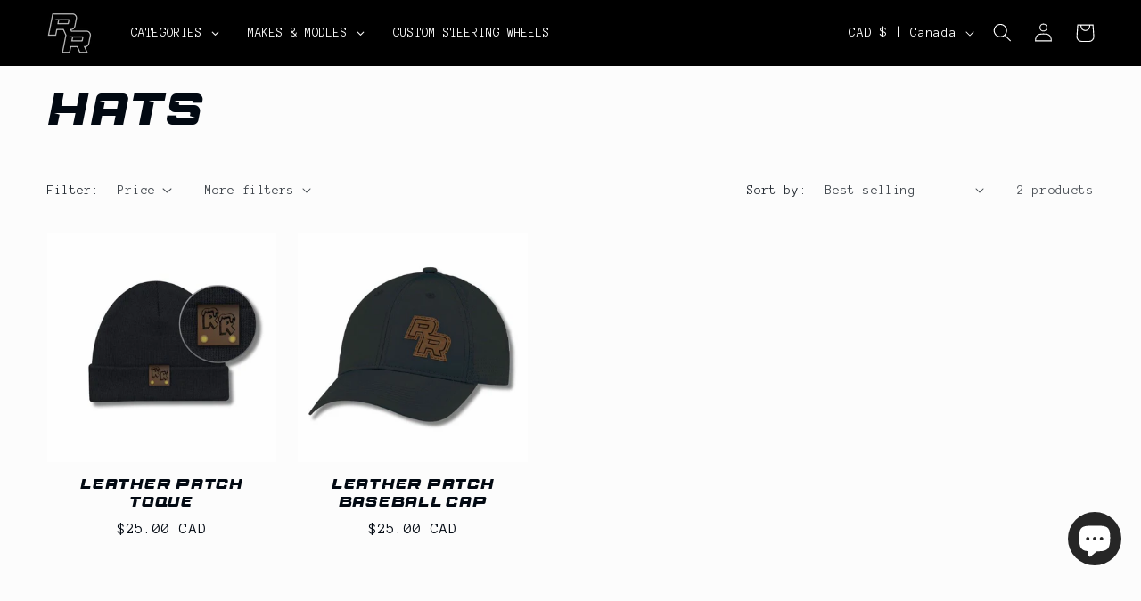

--- FILE ---
content_type: text/html; charset=utf-8
request_url: https://theroadrush.com/collections/hats
body_size: 55253
content:
<!doctype html>
<html class="js" lang="en">
  <head>
    <meta charset="utf-8">
    <meta http-equiv="X-UA-Compatible" content="IE=edge">
    <meta name="viewport" content="width=device-width,initial-scale=1">
    <meta name="theme-color" content="">
    <link rel="canonical" href="https://theroadrush.com/collections/hats"><link rel="icon" type="image/png" href="//theroadrush.com/cdn/shop/files/REVVINGRENEGADES_SHORT_LOGO.png?crop=center&height=32&v=1689727108&width=32"><link rel="preconnect" href="https://fonts.shopifycdn.com" crossorigin><title>
      HATS
 &ndash; Road Rush</title>

    

    

<meta property="og:site_name" content="Road Rush">
<meta property="og:url" content="https://theroadrush.com/collections/hats">
<meta property="og:title" content="HATS">
<meta property="og:type" content="website">
<meta property="og:description" content="TheRoadRush.com specializes in premium custom carbon fiber parts for cars. Elevate your ride with lightweight performance and sleek design—shop now and transform your drive!"><meta property="og:image" content="http://theroadrush.com/cdn/shop/files/12_470f5ad0-2ec5-4560-892b-5027dd6298e7.jpg?v=1744041151">
  <meta property="og:image:secure_url" content="https://theroadrush.com/cdn/shop/files/12_470f5ad0-2ec5-4560-892b-5027dd6298e7.jpg?v=1744041151">
  <meta property="og:image:width" content="3000">
  <meta property="og:image:height" content="3000"><meta name="twitter:card" content="summary_large_image">
<meta name="twitter:title" content="HATS">
<meta name="twitter:description" content="TheRoadRush.com specializes in premium custom carbon fiber parts for cars. Elevate your ride with lightweight performance and sleek design—shop now and transform your drive!">


    <script src="//theroadrush.com/cdn/shop/t/3/assets/constants.js?v=58251544750838685771689725966" defer="defer"></script>
    <script src="//theroadrush.com/cdn/shop/t/3/assets/pubsub.js?v=158357773527763999511689725969" defer="defer"></script>
    <script src="//theroadrush.com/cdn/shop/t/3/assets/global.js?v=139248116715221171191689725968" defer="defer"></script>
    <script src="//theroadrush.com/cdn/shop/t/3/assets/details-disclosure.js?v=13653116266235556501689725969" defer="defer"></script>
    <script src="//theroadrush.com/cdn/shop/t/3/assets/details-modal.js?v=25581673532751508451689725969" defer="defer"></script>
    <script src="//theroadrush.com/cdn/shop/t/3/assets/search-form.js?v=133129549252120666541689725968" defer="defer"></script><script src="//theroadrush.com/cdn/shop/t/3/assets/animations.js?v=114255849464433187621689725967" defer="defer"></script><script>window.performance && window.performance.mark && window.performance.mark('shopify.content_for_header.start');</script><meta name="facebook-domain-verification" content="kgmjnsb6r6hxofdczfxuojjypx8t0d">
<meta id="shopify-digital-wallet" name="shopify-digital-wallet" content="/79084126524/digital_wallets/dialog">
<meta name="shopify-checkout-api-token" content="e32ea169f0fc31e29932f229673a4468">
<meta id="in-context-paypal-metadata" data-shop-id="79084126524" data-venmo-supported="false" data-environment="production" data-locale="en_US" data-paypal-v4="true" data-currency="CAD">
<link rel="alternate" type="application/atom+xml" title="Feed" href="/collections/hats.atom" />
<link rel="alternate" type="application/json+oembed" href="https://theroadrush.com/collections/hats.oembed">
<script async="async" src="/checkouts/internal/preloads.js?locale=en-CA"></script>
<link rel="preconnect" href="https://shop.app" crossorigin="anonymous">
<script async="async" src="https://shop.app/checkouts/internal/preloads.js?locale=en-CA&shop_id=79084126524" crossorigin="anonymous"></script>
<script id="apple-pay-shop-capabilities" type="application/json">{"shopId":79084126524,"countryCode":"CA","currencyCode":"CAD","merchantCapabilities":["supports3DS"],"merchantId":"gid:\/\/shopify\/Shop\/79084126524","merchantName":"Road Rush","requiredBillingContactFields":["postalAddress","email"],"requiredShippingContactFields":["postalAddress","email"],"shippingType":"shipping","supportedNetworks":["visa","masterCard","amex","discover","interac","jcb"],"total":{"type":"pending","label":"Road Rush","amount":"1.00"},"shopifyPaymentsEnabled":true,"supportsSubscriptions":true}</script>
<script id="shopify-features" type="application/json">{"accessToken":"e32ea169f0fc31e29932f229673a4468","betas":["rich-media-storefront-analytics"],"domain":"theroadrush.com","predictiveSearch":true,"shopId":79084126524,"locale":"en"}</script>
<script>var Shopify = Shopify || {};
Shopify.shop = "revving-renegades.myshopify.com";
Shopify.locale = "en";
Shopify.currency = {"active":"CAD","rate":"1.0"};
Shopify.country = "CA";
Shopify.theme = {"name":"Taste","id":155417084220,"schema_name":"Taste","schema_version":"10.0.0","theme_store_id":1434,"role":"main"};
Shopify.theme.handle = "null";
Shopify.theme.style = {"id":null,"handle":null};
Shopify.cdnHost = "theroadrush.com/cdn";
Shopify.routes = Shopify.routes || {};
Shopify.routes.root = "/";</script>
<script type="module">!function(o){(o.Shopify=o.Shopify||{}).modules=!0}(window);</script>
<script>!function(o){function n(){var o=[];function n(){o.push(Array.prototype.slice.apply(arguments))}return n.q=o,n}var t=o.Shopify=o.Shopify||{};t.loadFeatures=n(),t.autoloadFeatures=n()}(window);</script>
<script>
  window.ShopifyPay = window.ShopifyPay || {};
  window.ShopifyPay.apiHost = "shop.app\/pay";
  window.ShopifyPay.redirectState = null;
</script>
<script id="shop-js-analytics" type="application/json">{"pageType":"collection"}</script>
<script defer="defer" async type="module" src="//theroadrush.com/cdn/shopifycloud/shop-js/modules/v2/client.init-shop-cart-sync_BdyHc3Nr.en.esm.js"></script>
<script defer="defer" async type="module" src="//theroadrush.com/cdn/shopifycloud/shop-js/modules/v2/chunk.common_Daul8nwZ.esm.js"></script>
<script type="module">
  await import("//theroadrush.com/cdn/shopifycloud/shop-js/modules/v2/client.init-shop-cart-sync_BdyHc3Nr.en.esm.js");
await import("//theroadrush.com/cdn/shopifycloud/shop-js/modules/v2/chunk.common_Daul8nwZ.esm.js");

  window.Shopify.SignInWithShop?.initShopCartSync?.({"fedCMEnabled":true,"windoidEnabled":true});

</script>
<script>
  window.Shopify = window.Shopify || {};
  if (!window.Shopify.featureAssets) window.Shopify.featureAssets = {};
  window.Shopify.featureAssets['shop-js'] = {"shop-cart-sync":["modules/v2/client.shop-cart-sync_QYOiDySF.en.esm.js","modules/v2/chunk.common_Daul8nwZ.esm.js"],"init-fed-cm":["modules/v2/client.init-fed-cm_DchLp9rc.en.esm.js","modules/v2/chunk.common_Daul8nwZ.esm.js"],"shop-button":["modules/v2/client.shop-button_OV7bAJc5.en.esm.js","modules/v2/chunk.common_Daul8nwZ.esm.js"],"init-windoid":["modules/v2/client.init-windoid_DwxFKQ8e.en.esm.js","modules/v2/chunk.common_Daul8nwZ.esm.js"],"shop-cash-offers":["modules/v2/client.shop-cash-offers_DWtL6Bq3.en.esm.js","modules/v2/chunk.common_Daul8nwZ.esm.js","modules/v2/chunk.modal_CQq8HTM6.esm.js"],"shop-toast-manager":["modules/v2/client.shop-toast-manager_CX9r1SjA.en.esm.js","modules/v2/chunk.common_Daul8nwZ.esm.js"],"init-shop-email-lookup-coordinator":["modules/v2/client.init-shop-email-lookup-coordinator_UhKnw74l.en.esm.js","modules/v2/chunk.common_Daul8nwZ.esm.js"],"pay-button":["modules/v2/client.pay-button_DzxNnLDY.en.esm.js","modules/v2/chunk.common_Daul8nwZ.esm.js"],"avatar":["modules/v2/client.avatar_BTnouDA3.en.esm.js"],"init-shop-cart-sync":["modules/v2/client.init-shop-cart-sync_BdyHc3Nr.en.esm.js","modules/v2/chunk.common_Daul8nwZ.esm.js"],"shop-login-button":["modules/v2/client.shop-login-button_D8B466_1.en.esm.js","modules/v2/chunk.common_Daul8nwZ.esm.js","modules/v2/chunk.modal_CQq8HTM6.esm.js"],"init-customer-accounts-sign-up":["modules/v2/client.init-customer-accounts-sign-up_C8fpPm4i.en.esm.js","modules/v2/client.shop-login-button_D8B466_1.en.esm.js","modules/v2/chunk.common_Daul8nwZ.esm.js","modules/v2/chunk.modal_CQq8HTM6.esm.js"],"init-shop-for-new-customer-accounts":["modules/v2/client.init-shop-for-new-customer-accounts_CVTO0Ztu.en.esm.js","modules/v2/client.shop-login-button_D8B466_1.en.esm.js","modules/v2/chunk.common_Daul8nwZ.esm.js","modules/v2/chunk.modal_CQq8HTM6.esm.js"],"init-customer-accounts":["modules/v2/client.init-customer-accounts_dRgKMfrE.en.esm.js","modules/v2/client.shop-login-button_D8B466_1.en.esm.js","modules/v2/chunk.common_Daul8nwZ.esm.js","modules/v2/chunk.modal_CQq8HTM6.esm.js"],"shop-follow-button":["modules/v2/client.shop-follow-button_CkZpjEct.en.esm.js","modules/v2/chunk.common_Daul8nwZ.esm.js","modules/v2/chunk.modal_CQq8HTM6.esm.js"],"lead-capture":["modules/v2/client.lead-capture_BntHBhfp.en.esm.js","modules/v2/chunk.common_Daul8nwZ.esm.js","modules/v2/chunk.modal_CQq8HTM6.esm.js"],"checkout-modal":["modules/v2/client.checkout-modal_CfxcYbTm.en.esm.js","modules/v2/chunk.common_Daul8nwZ.esm.js","modules/v2/chunk.modal_CQq8HTM6.esm.js"],"shop-login":["modules/v2/client.shop-login_Da4GZ2H6.en.esm.js","modules/v2/chunk.common_Daul8nwZ.esm.js","modules/v2/chunk.modal_CQq8HTM6.esm.js"],"payment-terms":["modules/v2/client.payment-terms_MV4M3zvL.en.esm.js","modules/v2/chunk.common_Daul8nwZ.esm.js","modules/v2/chunk.modal_CQq8HTM6.esm.js"]};
</script>
<script>(function() {
  var isLoaded = false;
  function asyncLoad() {
    if (isLoaded) return;
    isLoaded = true;
    var urls = ["https:\/\/cdn.nfcube.com\/instafeed-fedd5652d43fe76aade0c2cbc7acb5e1.js?shop=revving-renegades.myshopify.com","https:\/\/js.smile.io\/v1\/smile-shopify.js?shop=revving-renegades.myshopify.com","https:\/\/cdn.shopify.com\/s\/files\/1\/0790\/8412\/6524\/t\/3\/assets\/rev_79084126524.js?v=1725041522\u0026shop=revving-renegades.myshopify.com","https:\/\/orderstatus.w3apps.co\/js\/orderlookup.js?shop=revving-renegades.myshopify.com"];
    for (var i = 0; i < urls.length; i++) {
      var s = document.createElement('script');
      s.type = 'text/javascript';
      s.async = true;
      s.src = urls[i];
      var x = document.getElementsByTagName('script')[0];
      x.parentNode.insertBefore(s, x);
    }
  };
  if(window.attachEvent) {
    window.attachEvent('onload', asyncLoad);
  } else {
    window.addEventListener('load', asyncLoad, false);
  }
})();</script>
<script id="__st">var __st={"a":79084126524,"offset":-18000,"reqid":"4b9cd7e5-a571-4302-81b7-36f081922d71-1768984814","pageurl":"theroadrush.com\/collections\/hats","u":"ce21472f5dc8","p":"collection","rtyp":"collection","rid":473250562364};</script>
<script>window.ShopifyPaypalV4VisibilityTracking = true;</script>
<script id="captcha-bootstrap">!function(){'use strict';const t='contact',e='account',n='new_comment',o=[[t,t],['blogs',n],['comments',n],[t,'customer']],c=[[e,'customer_login'],[e,'guest_login'],[e,'recover_customer_password'],[e,'create_customer']],r=t=>t.map((([t,e])=>`form[action*='/${t}']:not([data-nocaptcha='true']) input[name='form_type'][value='${e}']`)).join(','),a=t=>()=>t?[...document.querySelectorAll(t)].map((t=>t.form)):[];function s(){const t=[...o],e=r(t);return a(e)}const i='password',u='form_key',d=['recaptcha-v3-token','g-recaptcha-response','h-captcha-response',i],f=()=>{try{return window.sessionStorage}catch{return}},m='__shopify_v',_=t=>t.elements[u];function p(t,e,n=!1){try{const o=window.sessionStorage,c=JSON.parse(o.getItem(e)),{data:r}=function(t){const{data:e,action:n}=t;return t[m]||n?{data:e,action:n}:{data:t,action:n}}(c);for(const[e,n]of Object.entries(r))t.elements[e]&&(t.elements[e].value=n);n&&o.removeItem(e)}catch(o){console.error('form repopulation failed',{error:o})}}const l='form_type',E='cptcha';function T(t){t.dataset[E]=!0}const w=window,h=w.document,L='Shopify',v='ce_forms',y='captcha';let A=!1;((t,e)=>{const n=(g='f06e6c50-85a8-45c8-87d0-21a2b65856fe',I='https://cdn.shopify.com/shopifycloud/storefront-forms-hcaptcha/ce_storefront_forms_captcha_hcaptcha.v1.5.2.iife.js',D={infoText:'Protected by hCaptcha',privacyText:'Privacy',termsText:'Terms'},(t,e,n)=>{const o=w[L][v],c=o.bindForm;if(c)return c(t,g,e,D).then(n);var r;o.q.push([[t,g,e,D],n]),r=I,A||(h.body.append(Object.assign(h.createElement('script'),{id:'captcha-provider',async:!0,src:r})),A=!0)});var g,I,D;w[L]=w[L]||{},w[L][v]=w[L][v]||{},w[L][v].q=[],w[L][y]=w[L][y]||{},w[L][y].protect=function(t,e){n(t,void 0,e),T(t)},Object.freeze(w[L][y]),function(t,e,n,w,h,L){const[v,y,A,g]=function(t,e,n){const i=e?o:[],u=t?c:[],d=[...i,...u],f=r(d),m=r(i),_=r(d.filter((([t,e])=>n.includes(e))));return[a(f),a(m),a(_),s()]}(w,h,L),I=t=>{const e=t.target;return e instanceof HTMLFormElement?e:e&&e.form},D=t=>v().includes(t);t.addEventListener('submit',(t=>{const e=I(t);if(!e)return;const n=D(e)&&!e.dataset.hcaptchaBound&&!e.dataset.recaptchaBound,o=_(e),c=g().includes(e)&&(!o||!o.value);(n||c)&&t.preventDefault(),c&&!n&&(function(t){try{if(!f())return;!function(t){const e=f();if(!e)return;const n=_(t);if(!n)return;const o=n.value;o&&e.removeItem(o)}(t);const e=Array.from(Array(32),(()=>Math.random().toString(36)[2])).join('');!function(t,e){_(t)||t.append(Object.assign(document.createElement('input'),{type:'hidden',name:u})),t.elements[u].value=e}(t,e),function(t,e){const n=f();if(!n)return;const o=[...t.querySelectorAll(`input[type='${i}']`)].map((({name:t})=>t)),c=[...d,...o],r={};for(const[a,s]of new FormData(t).entries())c.includes(a)||(r[a]=s);n.setItem(e,JSON.stringify({[m]:1,action:t.action,data:r}))}(t,e)}catch(e){console.error('failed to persist form',e)}}(e),e.submit())}));const S=(t,e)=>{t&&!t.dataset[E]&&(n(t,e.some((e=>e===t))),T(t))};for(const o of['focusin','change'])t.addEventListener(o,(t=>{const e=I(t);D(e)&&S(e,y())}));const B=e.get('form_key'),M=e.get(l),P=B&&M;t.addEventListener('DOMContentLoaded',(()=>{const t=y();if(P)for(const e of t)e.elements[l].value===M&&p(e,B);[...new Set([...A(),...v().filter((t=>'true'===t.dataset.shopifyCaptcha))])].forEach((e=>S(e,t)))}))}(h,new URLSearchParams(w.location.search),n,t,e,['guest_login'])})(!0,!0)}();</script>
<script integrity="sha256-4kQ18oKyAcykRKYeNunJcIwy7WH5gtpwJnB7kiuLZ1E=" data-source-attribution="shopify.loadfeatures" defer="defer" src="//theroadrush.com/cdn/shopifycloud/storefront/assets/storefront/load_feature-a0a9edcb.js" crossorigin="anonymous"></script>
<script crossorigin="anonymous" defer="defer" src="//theroadrush.com/cdn/shopifycloud/storefront/assets/shopify_pay/storefront-65b4c6d7.js?v=20250812"></script>
<script data-source-attribution="shopify.dynamic_checkout.dynamic.init">var Shopify=Shopify||{};Shopify.PaymentButton=Shopify.PaymentButton||{isStorefrontPortableWallets:!0,init:function(){window.Shopify.PaymentButton.init=function(){};var t=document.createElement("script");t.src="https://theroadrush.com/cdn/shopifycloud/portable-wallets/latest/portable-wallets.en.js",t.type="module",document.head.appendChild(t)}};
</script>
<script data-source-attribution="shopify.dynamic_checkout.buyer_consent">
  function portableWalletsHideBuyerConsent(e){var t=document.getElementById("shopify-buyer-consent"),n=document.getElementById("shopify-subscription-policy-button");t&&n&&(t.classList.add("hidden"),t.setAttribute("aria-hidden","true"),n.removeEventListener("click",e))}function portableWalletsShowBuyerConsent(e){var t=document.getElementById("shopify-buyer-consent"),n=document.getElementById("shopify-subscription-policy-button");t&&n&&(t.classList.remove("hidden"),t.removeAttribute("aria-hidden"),n.addEventListener("click",e))}window.Shopify?.PaymentButton&&(window.Shopify.PaymentButton.hideBuyerConsent=portableWalletsHideBuyerConsent,window.Shopify.PaymentButton.showBuyerConsent=portableWalletsShowBuyerConsent);
</script>
<script data-source-attribution="shopify.dynamic_checkout.cart.bootstrap">document.addEventListener("DOMContentLoaded",(function(){function t(){return document.querySelector("shopify-accelerated-checkout-cart, shopify-accelerated-checkout")}if(t())Shopify.PaymentButton.init();else{new MutationObserver((function(e,n){t()&&(Shopify.PaymentButton.init(),n.disconnect())})).observe(document.body,{childList:!0,subtree:!0})}}));
</script>
<link id="shopify-accelerated-checkout-styles" rel="stylesheet" media="screen" href="https://theroadrush.com/cdn/shopifycloud/portable-wallets/latest/accelerated-checkout-backwards-compat.css" crossorigin="anonymous">
<style id="shopify-accelerated-checkout-cart">
        #shopify-buyer-consent {
  margin-top: 1em;
  display: inline-block;
  width: 100%;
}

#shopify-buyer-consent.hidden {
  display: none;
}

#shopify-subscription-policy-button {
  background: none;
  border: none;
  padding: 0;
  text-decoration: underline;
  font-size: inherit;
  cursor: pointer;
}

#shopify-subscription-policy-button::before {
  box-shadow: none;
}

      </style>
<script id="sections-script" data-sections="header" defer="defer" src="//theroadrush.com/cdn/shop/t/3/compiled_assets/scripts.js?v=1555"></script>
<script>window.performance && window.performance.mark && window.performance.mark('shopify.content_for_header.end');</script>


    <style data-shopify>
      @font-face {
  font-family: "Anonymous Pro";
  font-weight: 400;
  font-style: normal;
  font-display: swap;
  src: url("//theroadrush.com/cdn/fonts/anonymous_pro/anonymouspro_n4.f8892cc1cfa3d797af6172c8eeddce62cf610e33.woff2") format("woff2"),
       url("//theroadrush.com/cdn/fonts/anonymous_pro/anonymouspro_n4.a707ca3ea5e6b6468ff0c29cf7e105dca1c09be4.woff") format("woff");
}

      @font-face {
  font-family: "Anonymous Pro";
  font-weight: 700;
  font-style: normal;
  font-display: swap;
  src: url("//theroadrush.com/cdn/fonts/anonymous_pro/anonymouspro_n7.1abf60a1262a5f61d3e7f19599b5bc79deae580f.woff2") format("woff2"),
       url("//theroadrush.com/cdn/fonts/anonymous_pro/anonymouspro_n7.72f538c813c55fd861df0050c3a89911062226b9.woff") format("woff");
}

      @font-face {
  font-family: "Anonymous Pro";
  font-weight: 400;
  font-style: italic;
  font-display: swap;
  src: url("//theroadrush.com/cdn/fonts/anonymous_pro/anonymouspro_i4.e25745b6d033a0b4eea75ad1dd0df2b911abcf1f.woff2") format("woff2"),
       url("//theroadrush.com/cdn/fonts/anonymous_pro/anonymouspro_i4.280c8776a79ac154f9332217a9852603e17ae391.woff") format("woff");
}

      @font-face {
  font-family: "Anonymous Pro";
  font-weight: 700;
  font-style: italic;
  font-display: swap;
  src: url("//theroadrush.com/cdn/fonts/anonymous_pro/anonymouspro_i7.ee4faea594767398c1a7c2d939c79e197bcdaf0b.woff2") format("woff2"),
       url("//theroadrush.com/cdn/fonts/anonymous_pro/anonymouspro_i7.d1ad252be5feb58dd0c7443a002463a98964f452.woff") format("woff");
}

      @font-face {
  font-family: Figtree;
  font-weight: 500;
  font-style: normal;
  font-display: swap;
  src: url("//theroadrush.com/cdn/fonts/figtree/figtree_n5.3b6b7df38aa5986536945796e1f947445832047c.woff2") format("woff2"),
       url("//theroadrush.com/cdn/fonts/figtree/figtree_n5.f26bf6dcae278b0ed902605f6605fa3338e81dab.woff") format("woff");
}


      
        :root,
        .color-background-1 {
          --color-background: 252,252,252;
        
          --gradient-background: #fcfcfc;
        

        

        --color-foreground: 2,9,18;
        --color-background-contrast: 188,188,188;
        --color-shadow: 2,9,18;
        --color-button: 221,29,29;
        --color-button-text: 252,252,252;
        --color-secondary-button: 252,252,252;
        --color-secondary-button-text: 2,9,18;
        --color-link: 2,9,18;
        --color-badge-foreground: 2,9,18;
        --color-badge-background: 252,252,252;
        --color-badge-border: 2,9,18;
        --payment-terms-background-color: rgb(252 252 252);
      }
      
        
        .color-background-2 {
          --color-background: 228,246,255;
        
          --gradient-background: #e4f6ff;
        

        

        --color-foreground: 2,9,18;
        --color-background-contrast: 100,203,255;
        --color-shadow: 2,9,18;
        --color-button: 2,9,18;
        --color-button-text: 228,246,255;
        --color-secondary-button: 228,246,255;
        --color-secondary-button-text: 2,9,18;
        --color-link: 2,9,18;
        --color-badge-foreground: 2,9,18;
        --color-badge-background: 228,246,255;
        --color-badge-border: 2,9,18;
        --payment-terms-background-color: rgb(228 246 255);
      }
      
        
        .color-inverse {
          --color-background: 2,9,18;
        
          --gradient-background: #020912;
        

        

        --color-foreground: 252,252,252;
        --color-background-contrast: 43,126,232;
        --color-shadow: 2,9,18;
        --color-button: 252,252,252;
        --color-button-text: 2,9,18;
        --color-secondary-button: 2,9,18;
        --color-secondary-button-text: 252,252,252;
        --color-link: 252,252,252;
        --color-badge-foreground: 252,252,252;
        --color-badge-background: 2,9,18;
        --color-badge-border: 252,252,252;
        --payment-terms-background-color: rgb(2 9 18);
      }
      
        
        .color-accent-1 {
          --color-background: 2,9,18;
        
          --gradient-background: #020912;
        

        

        --color-foreground: 252,252,252;
        --color-background-contrast: 43,126,232;
        --color-shadow: 2,9,18;
        --color-button: 252,252,252;
        --color-button-text: 2,9,18;
        --color-secondary-button: 2,9,18;
        --color-secondary-button-text: 252,252,252;
        --color-link: 252,252,252;
        --color-badge-foreground: 252,252,252;
        --color-badge-background: 2,9,18;
        --color-badge-border: 252,252,252;
        --payment-terms-background-color: rgb(2 9 18);
      }
      
        
        .color-accent-2 {
          --color-background: 2,9,18;
        
          --gradient-background: #020912;
        

        

        --color-foreground: 252,252,252;
        --color-background-contrast: 43,126,232;
        --color-shadow: 2,9,18;
        --color-button: 252,252,252;
        --color-button-text: 2,9,18;
        --color-secondary-button: 2,9,18;
        --color-secondary-button-text: 252,252,252;
        --color-link: 252,252,252;
        --color-badge-foreground: 252,252,252;
        --color-badge-background: 2,9,18;
        --color-badge-border: 252,252,252;
        --payment-terms-background-color: rgb(2 9 18);
      }
      
        
        .color-scheme-ac22c7ad-ef77-4ffe-b559-3405e9b47e4a {
          --color-background: 0,0,0;
        
          --gradient-background: #000000;
        

        

        --color-foreground: 255,255,255;
        --color-background-contrast: 128,128,128;
        --color-shadow: 161,10,10;
        --color-button: 221,29,29;
        --color-button-text: 252,252,252;
        --color-secondary-button: 0,0,0;
        --color-secondary-button-text: 255,255,255;
        --color-link: 255,255,255;
        --color-badge-foreground: 255,255,255;
        --color-badge-background: 0,0,0;
        --color-badge-border: 255,255,255;
        --payment-terms-background-color: rgb(0 0 0);
      }
      

      body, .color-background-1, .color-background-2, .color-inverse, .color-accent-1, .color-accent-2, .color-scheme-ac22c7ad-ef77-4ffe-b559-3405e9b47e4a {
        color: rgba(var(--color-foreground), 0.75);
        background-color: rgb(var(--color-background));
      }

      :root {
        --font-body-family: "Anonymous Pro", monospace;
        --font-body-style: normal;
        --font-body-weight: 400;
        --font-body-weight-bold: 700;

        --font-heading-family: Figtree, sans-serif;
        --font-heading-style: normal;
        --font-heading-weight: 500;

        --font-body-scale: 1.05;
        --font-heading-scale: 1.1904761904761905;

        --media-padding: px;
        --media-border-opacity: 1.0;
        --media-border-width: 2px;
        --media-radius: 0px;
        --media-shadow-opacity: 0.0;
        --media-shadow-horizontal-offset: 0px;
        --media-shadow-vertical-offset: 4px;
        --media-shadow-blur-radius: 5px;
        --media-shadow-visible: 0;

        --page-width: 140rem;
        --page-width-margin: 0rem;

        --product-card-image-padding: 0.0rem;
        --product-card-corner-radius: 0.0rem;
        --product-card-text-alignment: center;
        --product-card-border-width: 0.0rem;
        --product-card-border-opacity: 0.1;
        --product-card-shadow-opacity: 0.0;
        --product-card-shadow-visible: 0;
        --product-card-shadow-horizontal-offset: 0.0rem;
        --product-card-shadow-vertical-offset: 0.4rem;
        --product-card-shadow-blur-radius: 0.5rem;

        --collection-card-image-padding: 0.0rem;
        --collection-card-corner-radius: 0.0rem;
        --collection-card-text-alignment: center;
        --collection-card-border-width: 0.0rem;
        --collection-card-border-opacity: 0.1;
        --collection-card-shadow-opacity: 0.0;
        --collection-card-shadow-visible: 0;
        --collection-card-shadow-horizontal-offset: 0.0rem;
        --collection-card-shadow-vertical-offset: 0.4rem;
        --collection-card-shadow-blur-radius: 0.5rem;

        --blog-card-image-padding: 0.0rem;
        --blog-card-corner-radius: 0.0rem;
        --blog-card-text-alignment: center;
        --blog-card-border-width: 0.0rem;
        --blog-card-border-opacity: 0.1;
        --blog-card-shadow-opacity: 0.0;
        --blog-card-shadow-visible: 0;
        --blog-card-shadow-horizontal-offset: 0.0rem;
        --blog-card-shadow-vertical-offset: 0.4rem;
        --blog-card-shadow-blur-radius: 0.5rem;

        --badge-corner-radius: 4.0rem;

        --popup-border-width: 2px;
        --popup-border-opacity: 1.0;
        --popup-corner-radius: 0px;
        --popup-shadow-opacity: 0.0;
        --popup-shadow-horizontal-offset: 0px;
        --popup-shadow-vertical-offset: 4px;
        --popup-shadow-blur-radius: 5px;

        --drawer-border-width: 2px;
        --drawer-border-opacity: 1.0;
        --drawer-shadow-opacity: 0.0;
        --drawer-shadow-horizontal-offset: 0px;
        --drawer-shadow-vertical-offset: 4px;
        --drawer-shadow-blur-radius: 5px;

        --spacing-sections-desktop: 20px;
        --spacing-sections-mobile: 20px;

        --grid-desktop-vertical-spacing: 24px;
        --grid-desktop-horizontal-spacing: 24px;
        --grid-mobile-vertical-spacing: 12px;
        --grid-mobile-horizontal-spacing: 12px;

        --text-boxes-border-opacity: 1.0;
        --text-boxes-border-width: 2px;
        --text-boxes-radius: 0px;
        --text-boxes-shadow-opacity: 0.0;
        --text-boxes-shadow-visible: 0;
        --text-boxes-shadow-horizontal-offset: 0px;
        --text-boxes-shadow-vertical-offset: 4px;
        --text-boxes-shadow-blur-radius: 5px;

        --buttons-radius: 0px;
        --buttons-radius-outset: 0px;
        --buttons-border-width: 1px;
        --buttons-border-opacity: 1.0;
        --buttons-shadow-opacity: 0.0;
        --buttons-shadow-visible: 0;
        --buttons-shadow-horizontal-offset: 0px;
        --buttons-shadow-vertical-offset: 4px;
        --buttons-shadow-blur-radius: 5px;
        --buttons-border-offset: 0px;

        --inputs-radius: 0px;
        --inputs-border-width: 1px;
        --inputs-border-opacity: 0.55;
        --inputs-shadow-opacity: 0.0;
        --inputs-shadow-horizontal-offset: 0px;
        --inputs-margin-offset: 0px;
        --inputs-shadow-vertical-offset: 4px;
        --inputs-shadow-blur-radius: 5px;
        --inputs-radius-outset: 0px;

        --variant-pills-radius: 40px;
        --variant-pills-border-width: 1px;
        --variant-pills-border-opacity: 0.55;
        --variant-pills-shadow-opacity: 0.0;
        --variant-pills-shadow-horizontal-offset: 0px;
        --variant-pills-shadow-vertical-offset: 4px;
        --variant-pills-shadow-blur-radius: 5px;
      }

      *,
      *::before,
      *::after {
        box-sizing: inherit;
      }

      html {
        box-sizing: border-box;
        font-size: calc(var(--font-body-scale) * 62.5%);
        height: 100%;
      }

      body {
        display: grid;
        grid-template-rows: auto auto 1fr auto;
        grid-template-columns: 100%;
        min-height: 100%;
        margin: 0;
        font-size: 1.5rem;
        letter-spacing: 0.06rem;
        line-height: calc(1 + 0.8 / var(--font-body-scale));
        font-family: var(--font-body-family);
        font-style: var(--font-body-style);
        font-weight: var(--font-body-weight);
      }

      @media screen and (min-width: 750px) {
        body {
          font-size: 1.6rem;
        }
      }
    </style>

    <link href="//theroadrush.com/cdn/shop/t/3/assets/base.css?v=128017515785145973461753191683" rel="stylesheet" type="text/css" media="all" />
    <link rel="stylesheet" href="//theroadrush.com/cdn/shop/t/3/assets/component-cart-items.css?v=4628327769354762111689725969" media="print" onload="this.media='all'">
      <link rel="preload" as="font" href="//theroadrush.com/cdn/fonts/anonymous_pro/anonymouspro_n4.f8892cc1cfa3d797af6172c8eeddce62cf610e33.woff2" type="font/woff2" crossorigin>
      

      <link rel="preload" as="font" href="//theroadrush.com/cdn/fonts/figtree/figtree_n5.3b6b7df38aa5986536945796e1f947445832047c.woff2" type="font/woff2" crossorigin>
      
<link href="//theroadrush.com/cdn/shop/t/3/assets/component-localization-form.css?v=14162097032368378391689725968" rel="stylesheet" type="text/css" media="all" />
      <script src="//theroadrush.com/cdn/shop/t/3/assets/localization-form.js?v=98683197766447567971689725967" defer="defer"></script><link
        rel="stylesheet"
        href="//theroadrush.com/cdn/shop/t/3/assets/component-predictive-search.css?v=118923337488134913561689725968"
        media="print"
        onload="this.media='all'"
      ><script>
      if (Shopify.designMode) {
        document.documentElement.classList.add('shopify-design-mode');
      }
    </script>
  <!-- BEGIN app block: shopify://apps/globo-mega-menu/blocks/app-embed/7a00835e-fe40-45a5-a615-2eb4ab697b58 -->
<link href="//cdn.shopify.com/extensions/019b6e53-04e2-713c-aa06-5bced6079bf6/menufrontend-304/assets/main-navigation-styles.min.css" rel="stylesheet" type="text/css" media="all" />
<link href="//cdn.shopify.com/extensions/019b6e53-04e2-713c-aa06-5bced6079bf6/menufrontend-304/assets/theme-styles.min.css" rel="stylesheet" type="text/css" media="all" />
<script type="text/javascript" hs-ignore data-cookieconsent="ignore" data-ccm-injected>
document.getElementsByTagName('html')[0].classList.add('globo-menu-loading');
window.GloboMenuConfig = window.GloboMenuConfig || {}
window.GloboMenuConfig.curLocale = "en";
window.GloboMenuConfig.shop = "revving-renegades.myshopify.com";
window.GloboMenuConfig.GloboMenuLocale = "en";
window.GloboMenuConfig.locale = "en";
window.menuRootUrl = "";
window.GloboMenuCustomer = false;
window.GloboMenuAssetsUrl = 'https://cdn.shopify.com/extensions/019b6e53-04e2-713c-aa06-5bced6079bf6/menufrontend-304/assets/';
window.GloboMenuFilesUrl = '//theroadrush.com/cdn/shop/files/';
window.GloboMenuLinklists = {"main-menu": [{'url' :"\/collections\/all", 'title': "SHOP"},{'url' :"\/pages\/contact", 'title': "Contact"}],"footer": [{'url' :"https:\/\/theroadrush.recomsale.com", 'title': "Affiliate Login"},{'url' :"https:\/\/theroadrush.com\/community\/affiliate\/signup", 'title': "Affiliate Program"},{'url' :"\/pages\/photo-submissions", 'title': "Photo Submissions "},{'url' :"\/pages\/about", 'title': "About"},{'url' :"\/blogs\/news", 'title': "Blogs"}],"carbon-fiber": [{'url' :"\/pages\/car-brands", 'title': "SHOP BY BRAND"},{'url' :"\/collections\/rims", 'title': "RIMS"},{'url' :"\/collections\/apparel", 'title': "APPAREL"},{'url' :"\/collections\/accessories", 'title': "ACCESSORIES"}],"customer-service": [{'url' :"\/pages\/faq", 'title': "FAQ"},{'url' :"\/pages\/contact", 'title': "Contact"},{'url' :"\/pages\/install-guides", 'title': "Install Guides"},{'url' :"\/pages\/care-guides", 'title': "Care Guides"}],"customer-account-main-menu": [{'url' :"\/", 'title': "Shop"},{'url' :"https:\/\/account.theroadrush.com\/orders?locale=en\u0026region_country=CA", 'title': "Orders"}]}
window.GloboMenuConfig.is_app_embedded = true;
window.showAdsInConsole = true;
</script>

<link href="https://cdn.shopify.com/extensions/019b6e53-04e2-713c-aa06-5bced6079bf6/menufrontend-304/assets/globo.menu.replace.js" as="script" rel="preload"><script hs-ignore data-cookieconsent="ignore" data-ccm-injected type="text/javascript">
  window.GloboMenus = window.GloboMenus || [];
  var menuKey = "118102";
  window.GloboMenus[menuKey] = window.GloboMenus[menuKey] || {};
  window.GloboMenus[menuKey].id = menuKey;window.GloboMenus[menuKey].replacement = {"type":"auto","main_menu":"carbon-fiber","mobile_menu":"carbon-fiber","main_menu_selector":null,"mobile_menu_selector":null};window.GloboMenus[menuKey].type = "main";
  window.GloboMenus[menuKey].schedule = null;
  window.GloboMenus[menuKey].settings ={"font":{"tab_fontsize":"14","menu_fontsize":"14","tab_fontfamily":"Anonymous Pro","tab_fontweight":"regular","menu_fontfamily":"Anonymous Pro","menu_fontweight":"regular","tab_fontfamily_2":"Lato","menu_fontfamily_2":"Lato","submenu_text_fontsize":"13","tab_fontfamily_custom":false,"menu_fontfamily_custom":false,"submenu_text_fontfamily":"Anonymous Pro","submenu_text_fontweight":"regular","submenu_heading_fontsize":"14","submenu_text_fontfamily_2":"Arimo","submenu_heading_fontfamily":"Anonymous Pro","submenu_heading_fontweight":"regular","submenu_description_fontsize":"12","submenu_heading_fontfamily_2":"Bitter","submenu_description_fontfamily":"Anonymous Pro","submenu_description_fontweight":"regular","submenu_text_fontfamily_custom":false,"submenu_description_fontfamily_2":"Indie Flower","submenu_heading_fontfamily_custom":false,"submenu_description_fontfamily_custom":false},"color":{"menu_text":"#ffffff","menu_border":"#0f0f0f","submenu_text":"rgba(255, 255, 255, 1)","atc_text_color":"#FFFFFF","submenu_border":"rgba(255, 255, 255, 1)","menu_background":"#000000","menu_text_hover":"rgba(255, 0, 0, 1)","sale_text_color":"#ffffff","submenu_heading":"rgba(255, 255, 255, 1)","tab_heading_color":"#202020","soldout_text_color":"#757575","submenu_background":"rgba(0, 0, 0, 1)","submenu_text_hover":"rgba(255, 0, 0, 1)","submenu_description":"#969696","atc_background_color":"#1F1F1F","atc_text_color_hover":"#FFFFFF","tab_background_hover":"rgba(194, 194, 194, 1)","menu_background_hover":"#1d1d1d","sale_background_color":"#ec523e","soldout_background_color":"#d5d5d5","tab_heading_active_color":"#000000","submenu_description_hover":"#4d5bcd","atc_background_color_hover":"#000000"},"general":{"asap":true,"align":"left","login":false,"border":false,"logout":false,"search":false,"account":false,"trigger":"click_toggle","register":false,"atcButton":false,"loginIcon":"ri-account-circle-line","max_width":"2000","indicators":true,"responsive":"768","transition":"fade","orientation":"horizontal","menu_padding":16,"registerIcon":null,"carousel_loop":true,"mobile_border":false,"loginIconWidth":"auto","mobile_trigger":"click_toggle","submenu_border":true,"tab_lineheight":100,"menu_lineheight":50,"lazy_load_enable":true,"transition_delay":"150","transition_speed":"300","carousel_auto_play":true,"dropdown_lineheight":100,"linklist_lineheight":30,"mobile_sticky_header":true,"desktop_sticky_header":true},"language":{"name":"Name","sale":"Sale","send":"Send","view":"View details","email":"Email","phone":"Phone Number","search":"Search for...","message":"Message","sold_out":"Sold out","add_to_cart":"Add to cart"}};
  window.GloboMenus[menuKey].itemsLength = 3;
</script><script type="template/html" id="globoMenu118102HTML"><ul class="gm-menu gm-menu-118102 gm-has-retractor gm-submenu-align-left gm-menu-trigger-click_toggle gm-transition-fade" data-menu-id="118102" data-transition-speed="300" data-transition-delay="150">
<li data-gmmi="0" data-gmdi="0" class="gm-item gm-level-0 gm-has-submenu gm-submenu-mega gm-submenu-align-full"><a class="gm-target" title="CATEGORIES"><span class="gm-text">CATEGORIES</span><span class="gm-retractor"></span></a><div 
      class="gm-submenu gm-mega gm-submenu-bordered" 
      style=""
    ><div style="" class="submenu-background"></div>
      <ul class="gm-grid">
<li class="gm-item gm-grid-item gmcol-9 gm-has-submenu"><ul style="--columns:3" class="gm-links gm-jc-start">
<li class="gm-item gm-heading"><div class="gm-target" title="CARBON FIBER PRODUCT CATEGORIES"><span class="gm-text">CARBON FIBER PRODUCT CATEGORIES</span></div>
</li>
<li class="gm-item"><a class="gm-target" title="Steering Wheels" href="/pages/steering-wheels"><span class="gm-text">Steering Wheels</span></a>
</li>
<li class="gm-item"><a class="gm-target" title="Hoods" href="/collections/carbon-fiber-hoods"><span class="gm-text">Hoods</span></a>
</li>
<li class="gm-item"><a class="gm-target" title="Fenders" href="/collections/carbon-fiber-fenders"><span class="gm-text">Fenders</span></a>
</li>
<li class="gm-item"><a class="gm-target" title="Rear Wings" href="/collections/rear-wings"><span class="gm-text">Rear Wings</span></a>
</li>
<li class="gm-item"><a class="gm-target" title="Front Lips" href="/collections/front-lips"><span class="gm-text">Front Lips</span></a>
</li>
<li class="gm-item"><a class="gm-target" title="Engine Bay Dress up" href="/collections/engine-bay-dress-up"><span class="gm-text">Engine Bay Dress up</span></a>
</li>
<li class="gm-item"><a class="gm-target" title="Trunk Lids" href="/collections/trunk-lids"><span class="gm-text">Trunk Lids</span></a>
</li>
<li class="gm-item"><a class="gm-target" title="Side Skirts" href="/collections/side-skirts"><span class="gm-text">Side Skirts</span></a>
</li>
<li class="gm-item"><a class="gm-target" title="Roof Spoilers" href="/collections/roof-spoilers"><span class="gm-text">Roof Spoilers</span></a>
</li>
<li class="gm-item"><a class="gm-target" title="Roof Panels" href="/collections/roof-panels"><span class="gm-text">Roof Panels</span></a>
</li>
<li class="gm-item"><a class="gm-target" title="Rear Spoilers" href="/collections/rear-spoilers"><span class="gm-text">Rear Spoilers</span></a>
</li>
<li class="gm-item"><a class="gm-target" title="Rear Lips" href="/collections/rear-lips"><span class="gm-text">Rear Lips</span></a>
</li>
<li class="gm-item"><a class="gm-target" title="Rear Diffusers" href="/collections/rear-diffusers"><span class="gm-text">Rear Diffusers</span></a>
</li>
<li class="gm-item"><a class="gm-target" title="Mirror Caps &amp; Covers" href="/collections/mirror-caps-covers"><span class="gm-text">Mirror Caps & Covers</span></a>
</li>
<li class="gm-item"><a class="gm-target" title="Doors" href="/collections/doors"><span class="gm-text">Doors</span></a>
</li>
<li class="gm-item"><a class="gm-target" title="Center Console Trim" href="/collections/center-console-trim"><span class="gm-text">Center Console Trim</span></a>
</li>
<li class="gm-item"><a class="gm-target" title="Bumpers &amp; Bumper Trim" href="/collections/bumpers-bumper-trim"><span class="gm-text">Bumpers & Bumper Trim</span></a>
</li>
<li class="gm-item"><a class="gm-target" title="Grilles" href="/collections/grilles"><span class="gm-text">Grilles</span></a>
</li>
<li class="gm-item"><a class="gm-target" title="Hardtops" href="/collections/hardtops"><span class="gm-text">Hardtops</span></a>
</li>
<li class="gm-item"><a class="gm-target" title="Rear Trim" href="/collections/rear-trim"><span class="gm-text">Rear Trim</span></a>
</li>
<li class="gm-item"><a class="gm-target" title="Door Sills" href="/collections/door-sills"><span class="gm-text">Door Sills</span></a>
</li>
<li class="gm-item"><a class="gm-target" title="Door Panels" href="/collections/door-panels"><span class="gm-text">Door Panels</span></a>
</li>
<li class="gm-item"><a class="gm-target" title="Door Trim" href="/collections/door-trim"><span class="gm-text">Door Trim</span></a>
</li>
<li class="gm-item"><a class="gm-target" title="Hood Scoops" href="/collections/hood-scoops"><span class="gm-text">Hood Scoops</span></a>
</li>
<li class="gm-item"><a class="gm-target" title="License Plate Covers" href="/collections/license-plate-covers"><span class="gm-text">License Plate Covers</span></a>
</li>
<li class="gm-item"><a class="gm-target" title="Braces &amp; Structural" href="/collections/braces-structural"><span class="gm-text">Braces & Structural</span></a>
</li>
<li class="gm-item"><a class="gm-target" title="Bucket Seats" href="/collections/bucket-seats"><span class="gm-text">Bucket Seats</span></a>
</li></ul>
</li>
<li class="gm-item gm-grid-item gmcol-3 gm-has-submenu"><ul style="--columns:1" class="gm-links">
<li class="gm-item gm-heading"><div class="gm-target" title="OTHER"><span class="gm-text">OTHER</span></div>
</li>
<li class="gm-item"><a class="gm-target" title="Apparel" href="/collections/apparel"><span class="gm-text">Apparel</span></a>
</li>
<li class="gm-item"><a class="gm-target" title="Stickers / Window Banners" href="/collections/stickers"><span class="gm-text">Stickers / Window Banners</span></a>
</li>
<li class="gm-item"><a class="gm-target" title="Rims" href="/collections/rims"><span class="gm-text">Rims</span></a>
</li></ul>
</li></ul>
    </div></li>

<li data-gmmi="1" data-gmdi="1" class="gm-item gm-level-0 gm-has-submenu gm-submenu-dropdown gm-submenu-align-full"><a class="gm-target" title="MAKES &amp; MODLES"><span class="gm-text">MAKES & MODLES</span><span class="gm-retractor"></span></a><ul class="gm-submenu gm-dropdown gm-submenu-bordered gm-orientation-horizontal  gm-jc-start">
<li class="gm-item gm-has-submenu gm-submenu-dropdown gm-submenu-align-full"><a class="gm-target" title="Acura"><span class="gm-text">Acura</span><span class="gm-retractor"></span></a><ul class="gm-submenu gm-dropdown gm-submenu-bordered gm-orientation-horizontal  gm-jc-start">
<li class="gm-item"><a class="gm-target" title="Integra" href="/collections/acura-integra"><span class="gm-text">Integra</span></a>
</li>
<li class="gm-item"><a class="gm-target" title="NSX" href="/collections/acura-nsx"><span class="gm-text">NSX</span></a>
</li>
<li class="gm-item"><a class="gm-target" title="RSX" href="/collections/acura-rsx"><span class="gm-text">RSX</span></a>
</li>
<li class="gm-item"><a class="gm-target" title="TL" href="/collections/acura-tl"><span class="gm-text">TL</span></a>
</li>
<li class="gm-item"><a class="gm-target" title="TSX" href="/collections/acura-tsx"><span class="gm-text">TSX</span></a>
</li></ul>
</li>
<li class="gm-item gm-has-submenu gm-submenu-dropdown gm-submenu-align-full"><a class="gm-target" title="Audi"><span class="gm-text">Audi</span><span class="gm-retractor"></span></a><ul class="gm-submenu gm-dropdown gm-submenu-bordered gm-orientation-horizontal  gm-jc-start">
<li class="gm-item"><a class="gm-target" title="TT / TTS / TTRS" href="/collections/audi-tt"><span class="gm-text">TT / TTS / TTRS</span></a>
</li>
<li class="gm-item"><a class="gm-target" title="A3 / S3 / RS3" href="/collections/audi-a3-s3-rs3"><span class="gm-text">A3 / S3 / RS3</span></a>
</li>
<li class="gm-item"><a class="gm-target" title="A4 / S4 / RS4" href="/collections/audi-a4-s4-rs4"><span class="gm-text">A4 / S4 / RS4</span></a>
</li>
<li class="gm-item"><a class="gm-target" title="A5 / S5 / RS5" href="/collections/audi-a5-s5-rs5"><span class="gm-text">A5 / S5 / RS5</span></a>
</li>
<li class="gm-item"><a class="gm-target" title="A6 / S6 / RS6" href="/collections/audi-a6-s6-rs6"><span class="gm-text">A6 / S6 / RS6</span></a>
</li>
<li class="gm-item"><a class="gm-target" title="A7 / S7 / RS7" href="/collections/audi-a7-s7-rs7"><span class="gm-text">A7 / S7 / RS7</span></a>
</li>
<li class="gm-item"><a class="gm-target" title="A8 / S8" href="/collections/audi-a8-s8"><span class="gm-text">A8 / S8</span></a>
</li>
<li class="gm-item"><a class="gm-target" title="Q5 / SQ5" href="/collections/audi-q5-sq5"><span class="gm-text">Q5 / SQ5</span></a>
</li>
<li class="gm-item"><a class="gm-target" title="Q7 / SQ7" href="/collections/audi-q7-sq7"><span class="gm-text">Q7 / SQ7</span></a>
</li>
<li class="gm-item"><a class="gm-target" title="Q8 / SQ8" href="/collections/audi-q8-sq8"><span class="gm-text">Q8 / SQ8</span></a>
</li>
<li class="gm-item"><a class="gm-target" title="R8" href="/collections/audi-r8"><span class="gm-text">R8</span></a>
</li></ul>
</li>
<li class="gm-item gm-has-submenu gm-submenu-dropdown gm-submenu-align-full"><a class="gm-target" title="BMW"><span class="gm-text">BMW</span><span class="gm-retractor"></span></a><ul class="gm-submenu gm-dropdown gm-submenu-bordered gm-orientation-horizontal  gm-jc-start">
<li class="gm-item"><a class="gm-target" title="1 Series / 1 Series M" href="/collections/bmw-1-series-1-series-m"><span class="gm-text">1 Series / 1 Series M</span></a>
</li>
<li class="gm-item"><a class="gm-target" title="2 Series / M2" href="/collections/bmw-2-series-m2"><span class="gm-text">2 Series / M2</span></a>
</li>
<li class="gm-item"><a class="gm-target" title="3 Series / M3" href="/collections/bmw-3-series-m3"><span class="gm-text">3 Series / M3</span></a>
</li>
<li class="gm-item"><a class="gm-target" title="4 Series / M4" href="/collections/bmw-4-series-m4"><span class="gm-text">4 Series / M4</span></a>
</li>
<li class="gm-item"><a class="gm-target" title="5 Series / M5" href="/collections/bmw-5-series-m5"><span class="gm-text">5 Series / M5</span></a>
</li>
<li class="gm-item"><a class="gm-target" title="X3 / X3M" href="/collections/bmw-x3-x3m"><span class="gm-text">X3 / X3M</span></a>
</li>
<li class="gm-item"><a class="gm-target" title="X4 / X4M" href="/collections/bmw-x4-x4m"><span class="gm-text">X4 / X4M</span></a>
</li>
<li class="gm-item"><a class="gm-target" title="X6 / X6M" href="/collections/bmw-x6-x6m"><span class="gm-text">X6 / X6M</span></a>
</li>
<li class="gm-item"><a class="gm-target" title="I8" href="/collections/bmw-i8"><span class="gm-text">I8</span></a>
</li></ul>
</li>
<li class="gm-item gm-has-submenu gm-submenu-dropdown gm-submenu-align-full"><a class="gm-target" title="Chevrolet"><span class="gm-text">Chevrolet</span><span class="gm-retractor"></span></a><ul class="gm-submenu gm-dropdown gm-submenu-bordered gm-orientation-horizontal  gm-jc-start">
<li class="gm-item"><a class="gm-target" title="C7 Corvette" href="/collections/chevrolet-c7-corvette"><span class="gm-text">C7 Corvette</span></a>
</li>
<li class="gm-item"><a class="gm-target" title="C8 Corvette" href="/collections/chevrolet-c8-corvette"><span class="gm-text">C8 Corvette</span></a>
</li>
<li class="gm-item"><a class="gm-target" title="Camaro" href="/collections/chevrolet-camaro"><span class="gm-text">Camaro</span></a>
</li>
<li class="gm-item"><a class="gm-target" title="Cruze" href="/collections/chevrolet-cruze"><span class="gm-text">Cruze</span></a>
</li></ul>
</li>
<li class="gm-item gm-has-submenu gm-submenu-dropdown gm-submenu-align-full"><a class="gm-target" title="Dodge"><span class="gm-text">Dodge</span><span class="gm-retractor"></span></a><ul class="gm-submenu gm-dropdown gm-submenu-bordered gm-orientation-horizontal  gm-jc-start">
<li class="gm-item"><a class="gm-target" title="Callenger" href="/collections/dodge-challenger"><span class="gm-text">Callenger</span></a>
</li>
<li class="gm-item"><a class="gm-target" title="Charger" href="/collections/dodge-charger"><span class="gm-text">Charger</span></a>
</li></ul>
</li>
<li class="gm-item gm-has-submenu gm-submenu-dropdown gm-submenu-align-full"><a class="gm-target" title="Ford"><span class="gm-text">Ford</span><span class="gm-retractor"></span></a><ul class="gm-submenu gm-dropdown gm-submenu-bordered gm-orientation-horizontal  gm-jc-start">
<li class="gm-item"><a class="gm-target" title="Mustang" href="/collections/ford-mustang"><span class="gm-text">Mustang</span></a>
</li>
<li class="gm-item"><a class="gm-target" title="Raptor" href="/collections/ford-raptor"><span class="gm-text">Raptor</span></a>
</li>
<li class="gm-item"><a class="gm-target" title="F150" href="/collections/ford-f150"><span class="gm-text">F150</span></a>
</li>
<li class="gm-item"><a class="gm-target" title="Fiesta" href="/collections/ford-fiesta"><span class="gm-text">Fiesta</span></a>
</li>
<li class="gm-item"><a class="gm-target" title="Focus ST / RS" href="/collections/ford-focus-st-rs"><span class="gm-text">Focus ST / RS</span></a>
</li>
<li class="gm-item"><a class="gm-target" title="XR5S" href="/collections/ford-xr5s"><span class="gm-text">XR5S</span></a>
</li></ul>
</li>
<li class="gm-item gm-has-submenu gm-submenu-dropdown gm-submenu-align-full"><a class="gm-target" title="Honda"><span class="gm-text">Honda</span><span class="gm-retractor"></span></a><ul class="gm-submenu gm-dropdown gm-submenu-bordered gm-orientation-horizontal  gm-jc-start">
<li class="gm-item"><a class="gm-target" title="Civic / Civic Type R" href="/collections/honda-civic-civic-type-r"><span class="gm-text">Civic / Civic Type R</span></a>
</li>
<li class="gm-item"><a class="gm-target" title="Accord" href="/collections/honda-accord"><span class="gm-text">Accord</span></a>
</li></ul>
</li>
<li class="gm-item gm-has-submenu gm-submenu-dropdown gm-submenu-align-full"><a class="gm-target" title="Hyundai"><span class="gm-text">Hyundai</span><span class="gm-retractor"></span></a><ul class="gm-submenu gm-dropdown gm-submenu-bordered gm-orientation-horizontal  gm-jc-start">
<li class="gm-item"><a class="gm-target" title="Elantra / N-Line / N" href="/collections/hyundai-elantra-n-line-n"><span class="gm-text">Elantra / N-Line / N</span></a>
</li>
<li class="gm-item"><a class="gm-target" title="Veloster / Turbo / N" href="/collections/hyundai-veloster-turbo-n"><span class="gm-text">Veloster / Turbo / N</span></a>
</li>
<li class="gm-item"><a class="gm-target" title="Kona / N-Line / N" href="/collections/hyundai-kona-n-line-n"><span class="gm-text">Kona / N-Line / N</span></a>
</li>
<li class="gm-item"><a class="gm-target" title="Genesis Coupe" href="/collections/hyundai-genesis-coupe"><span class="gm-text">Genesis Coupe</span></a>
</li>
<li class="gm-item"><a class="gm-target" title="Tiburon" href="/collections/hyundai-tiburon"><span class="gm-text">Tiburon</span></a>
</li></ul>
</li>
<li class="gm-item gm-has-submenu gm-submenu-dropdown gm-submenu-align-full"><a class="gm-target" title="Infiniti"><span class="gm-text">Infiniti</span><span class="gm-retractor"></span></a><ul class="gm-submenu gm-dropdown gm-submenu-bordered gm-orientation-horizontal  gm-jc-start">
<li class="gm-item"><a class="gm-target" title="Q50" href="/collections/infiniti-q50"><span class="gm-text">Q50</span></a>
</li>
<li class="gm-item"><a class="gm-target" title="Q60" href="/collections/infiniti-q60"><span class="gm-text">Q60</span></a>
</li>
<li class="gm-item"><a class="gm-target" title="G25" href="/collections/infiniti-g25"><span class="gm-text">G25</span></a>
</li>
<li class="gm-item"><a class="gm-target" title="G35" href="/collections/infiniti-g35"><span class="gm-text">G35</span></a>
</li>
<li class="gm-item"><a class="gm-target" title="G37" href="/collections/infiniti-g37"><span class="gm-text">G37</span></a>
</li></ul>
</li>
<li class="gm-item gm-has-submenu gm-submenu-dropdown gm-submenu-align-full"><a class="gm-target" title="Jeep"><span class="gm-text">Jeep</span><span class="gm-retractor"></span></a><ul class="gm-submenu gm-dropdown gm-submenu-bordered gm-orientation-horizontal  gm-jc-start">
<li class="gm-item"><a class="gm-target" title="Grand Cherokee" href="/collections/jeep-grand-cherokee"><span class="gm-text">Grand Cherokee</span></a>
</li>
<li class="gm-item"><a class="gm-target" title="Wrangler" href="/collections/jeep-wrangler"><span class="gm-text">Wrangler</span></a>
</li>
<li class="gm-item"><a class="gm-target" title="Gladiator" href="/collections/jeep-gladiator"><span class="gm-text">Gladiator</span></a>
</li></ul>
</li>
<li class="gm-item gm-has-submenu gm-submenu-dropdown gm-submenu-align-full"><a class="gm-target" title="Kia"><span class="gm-text">Kia</span><span class="gm-retractor"></span></a><ul class="gm-submenu gm-dropdown gm-submenu-bordered gm-orientation-horizontal  gm-jc-start">
<li class="gm-item"><a class="gm-target" title="Forte GT" href="/collections/kia-forte-gt"><span class="gm-text">Forte GT</span></a>
</li></ul>
</li>
<li class="gm-item gm-has-submenu gm-submenu-dropdown gm-submenu-align-full"><a class="gm-target" title="Land Rover"><span class="gm-text">Land Rover</span><span class="gm-retractor"></span></a><ul class="gm-submenu gm-dropdown gm-submenu-bordered gm-orientation-horizontal  gm-jc-start">
<li class="gm-item"><a class="gm-target" title="Range Rover" href="/collections/land-rover-range-rover"><span class="gm-text">Range Rover</span></a>
</li></ul>
</li>
<li class="gm-item gm-has-submenu gm-submenu-dropdown gm-submenu-align-full"><a class="gm-target" title="Lexus"><span class="gm-text">Lexus</span><span class="gm-retractor"></span></a><ul class="gm-submenu gm-dropdown gm-submenu-bordered gm-orientation-horizontal  gm-jc-start">
<li class="gm-item"><a class="gm-target" title="ES" href="/collections/lexus-es"><span class="gm-text">ES</span></a>
</li>
<li class="gm-item"><a class="gm-target" title="GS 300" href="/collections/lexus-gs-300"><span class="gm-text">GS 300</span></a>
</li>
<li class="gm-item"><a class="gm-target" title="GS 430" href="/collections/lexus-gs-430"><span class="gm-text">GS 430</span></a>
</li>
<li class="gm-item"><a class="gm-target" title="IS 200t" href="/collections/lexus-is-200t"><span class="gm-text">IS 200t</span></a>
</li>
<li class="gm-item"><a class="gm-target" title="IS 250" href="/collections/lexus-is-250"><span class="gm-text">IS 250</span></a>
</li>
<li class="gm-item"><a class="gm-target" title="IS 300" href="/collections/lexus-is-300"><span class="gm-text">IS 300</span></a>
</li>
<li class="gm-item"><a class="gm-target" title="IS 350" href="/collections/lexus-is-350"><span class="gm-text">IS 350</span></a>
</li>
<li class="gm-item"><a class="gm-target" title="IS F" href="/collections/lexus-is-f"><span class="gm-text">IS F</span></a>
</li>
<li class="gm-item"><a class="gm-target" title="RC F" href="/collections/lexus-rc-f"><span class="gm-text">RC F</span></a>
</li>
<li class="gm-item"><a class="gm-target" title="SC 430" href="/collections/lexus-sc-430"><span class="gm-text">SC 430</span></a>
</li>
<li class="gm-item"><a class="gm-target" title="CT" href="/collections/lexus-ct"><span class="gm-text">CT</span></a>
</li></ul>
</li>
<li class="gm-item gm-has-submenu gm-submenu-dropdown gm-submenu-align-full"><a class="gm-target" title="Mazda"><span class="gm-text">Mazda</span><span class="gm-retractor"></span></a><ul class="gm-submenu gm-dropdown gm-submenu-bordered gm-orientation-horizontal  gm-jc-start">
<li class="gm-item"><a class="gm-target" title="Mazda3 / Mazdaspeed3" href="/collections/mazda-mazda-3-mazdaspeed-3"><span class="gm-text">Mazda3 / Mazdaspeed3</span></a>
</li>
<li class="gm-item"><a class="gm-target" title="Mazda6 / Mazdaspeed3" href="/collections/mazda-6-mazdaspeed-6"><span class="gm-text">Mazda6 / Mazdaspeed3</span></a>
</li>
<li class="gm-item"><a class="gm-target" title="Miata MX-5" href="/collections/mazda-miata-mx-5"><span class="gm-text">Miata MX-5</span></a>
</li>
<li class="gm-item"><a class="gm-target" title="Rx-7" href="/collections/mazda-rx-7"><span class="gm-text">Rx-7</span></a>
</li>
<li class="gm-item"><a class="gm-target" title="Rx-8" href="/collections/mazda-rx-8"><span class="gm-text">Rx-8</span></a>
</li></ul>
</li>
<li class="gm-item gm-has-submenu gm-submenu-dropdown gm-submenu-align-full"><a class="gm-target" title="Mercedes-Benz"><span class="gm-text">Mercedes-Benz</span><span class="gm-retractor"></span></a><ul class="gm-submenu gm-dropdown gm-submenu-bordered gm-orientation-horizontal  gm-jc-start">
<li class="gm-item"><a class="gm-target" title="C-Class" href="/collections/mercedes-benz-c-class"><span class="gm-text">C-Class</span></a>
</li>
<li class="gm-item"><a class="gm-target" title="S-Class" href="/collections/mercedes-benz-s-class"><span class="gm-text">S-Class</span></a>
</li>
<li class="gm-item"><a class="gm-target" title="E-Class" href="/collections/mercedes-benz-e-class"><span class="gm-text">E-Class</span></a>
</li>
<li class="gm-item"><a class="gm-target" title="G-Class" href="/collections/mercedes-benz-g-class"><span class="gm-text">G-Class</span></a>
</li>
<li class="gm-item"><a class="gm-target" title="GLA" href="/collections/mercedes-benz-gla"><span class="gm-text">GLA</span></a>
</li>
<li class="gm-item"><a class="gm-target" title="SLK" href="/collections/mercedes-benz-slk"><span class="gm-text">SLK</span></a>
</li></ul>
</li>
<li class="gm-item gm-has-submenu gm-submenu-dropdown gm-submenu-align-full"><a class="gm-target" title="Mitsubishi"><span class="gm-text">Mitsubishi</span><span class="gm-retractor"></span></a><ul class="gm-submenu gm-dropdown gm-submenu-bordered gm-orientation-horizontal  gm-jc-start">
<li class="gm-item"><a class="gm-target" title="Lancer / EVO" href="/collections/mitsubishi-lancer-evo"><span class="gm-text">Lancer / EVO</span></a>
</li></ul>
</li>
<li class="gm-item gm-has-submenu gm-submenu-dropdown gm-submenu-align-full"><a class="gm-target" title="Nissan"><span class="gm-text">Nissan</span><span class="gm-retractor"></span></a><ul class="gm-submenu gm-dropdown gm-submenu-bordered gm-orientation-horizontal  gm-jc-start">
<li class="gm-item"><a class="gm-target" title="240sx" href="/collections/nissan-240sx"><span class="gm-text">240sx</span></a>
</li>
<li class="gm-item"><a class="gm-target" title="350z" href="/collections/nissan-350z"><span class="gm-text">350z</span></a>
</li>
<li class="gm-item"><a class="gm-target" title="370z" href="/collections/nissan-370z"><span class="gm-text">370z</span></a>
</li>
<li class="gm-item"><a class="gm-target" title="Z" href="/collections/nissan-z"><span class="gm-text">Z</span></a>
</li>
<li class="gm-item"><a class="gm-target" title="GT-R" href="/collections/nissan-gt-r"><span class="gm-text">GT-R</span></a>
</li>
<li class="gm-item"><a class="gm-target" title="Silvia" href="/collections/nissan-silvia"><span class="gm-text">Silvia</span></a>
</li>
<li class="gm-item"><a class="gm-target" title="Skyline" href="/collections/nissan-skyline"><span class="gm-text">Skyline</span></a>
</li></ul>
</li>
<li class="gm-item gm-has-submenu gm-submenu-dropdown gm-submenu-align-full"><a class="gm-target" title="Porsche"><span class="gm-text">Porsche</span><span class="gm-retractor"></span></a><ul class="gm-submenu gm-dropdown gm-submenu-bordered gm-orientation-horizontal  gm-jc-start">
<li class="gm-item"><a class="gm-target" title="911" href="/collections/porshe-911"><span class="gm-text">911</span></a>
</li>
<li class="gm-item"><a class="gm-target" title="997" href="/collections/porsche-997"><span class="gm-text">997</span></a>
</li>
<li class="gm-item"><a class="gm-target" title="987" href="/collections/porsche-987"><span class="gm-text">987</span></a>
</li>
<li class="gm-item"><a class="gm-target" title="Cayman (981)" href="/collections/porsche-cayman"><span class="gm-text">Cayman (981)</span></a>
</li>
<li class="gm-item"><a class="gm-target" title="Cayenne (958)" href="/collections/porsche-cayenne"><span class="gm-text">Cayenne (958)</span></a>
</li>
<li class="gm-item"><a class="gm-target" title="Panamera (970)" href="/collections/porsche-panamera"><span class="gm-text">Panamera (970)</span></a>
</li></ul>
</li>
<li class="gm-item gm-has-submenu gm-submenu-dropdown gm-submenu-align-full"><a class="gm-target" title="Subaru"><span class="gm-text">Subaru</span><span class="gm-retractor"></span></a><ul class="gm-submenu gm-dropdown gm-submenu-bordered gm-orientation-horizontal  gm-jc-start">
<li class="gm-item"><a class="gm-target" title="Impresa" href="/collections/subaru-impreza"><span class="gm-text">Impresa</span></a>
</li>
<li class="gm-item"><a class="gm-target" title="WRX / STI" href="/collections/subaru-wrx-sti"><span class="gm-text">WRX / STI</span></a>
</li>
<li class="gm-item"><a class="gm-target" title="BRZ" href="/collections/subaru-brz"><span class="gm-text">BRZ</span></a>
</li></ul>
</li>
<li class="gm-item gm-has-submenu gm-submenu-dropdown gm-submenu-align-full"><a class="gm-target" title="Tesla"><span class="gm-text">Tesla</span><span class="gm-retractor"></span></a><ul class="gm-submenu gm-dropdown gm-submenu-bordered gm-orientation-horizontal  gm-jc-start">
<li class="gm-item"><a class="gm-target" title="Model S" href="/collections/tesla-model-s"><span class="gm-text">Model S</span></a>
</li>
<li class="gm-item"><a class="gm-target" title="Model 3" href="/collections/tesla-model-3"><span class="gm-text">Model 3</span></a>
</li>
<li class="gm-item"><a class="gm-target" title="Model X" href="/collections/tesla-model-x"><span class="gm-text">Model X</span></a>
</li>
<li class="gm-item"><a class="gm-target" title="Model Y" href="/collections/tesla-model-y"><span class="gm-text">Model Y</span></a>
</li></ul>
</li>
<li class="gm-item gm-has-submenu gm-submenu-dropdown gm-submenu-align-full"><a class="gm-target" title="Toyota"><span class="gm-text">Toyota</span><span class="gm-retractor"></span></a><ul class="gm-submenu gm-dropdown gm-submenu-bordered gm-orientation-horizontal  gm-jc-start">
<li class="gm-item"><a class="gm-target" title="4Runner" href="/collections/toyota-4runner"><span class="gm-text">4Runner</span></a>
</li>
<li class="gm-item"><a class="gm-target" title="86" href="/collections/toyota-86"><span class="gm-text">86</span></a>
</li>
<li class="gm-item"><a class="gm-target" title="Celica" href="/collections/toyota-celica"><span class="gm-text">Celica</span></a>
</li>
<li class="gm-item"><a class="gm-target" title="Corolla" href="/collections/toyota-corolla"><span class="gm-text">Corolla</span></a>
</li>
<li class="gm-item"><a class="gm-target" title="GR Supra" href="/collections/toyota-gr-supra"><span class="gm-text">GR Supra</span></a>
</li>
<li class="gm-item"><a class="gm-target" title="GR86" href="/collections/toyota-gr86"><span class="gm-text">GR86</span></a>
</li>
<li class="gm-item"><a class="gm-target" title="Supra" href="/collections/toyota-supra"><span class="gm-text">Supra</span></a>
</li>
<li class="gm-item"><a class="gm-target" title="Tacoma" href="/collections/toyota-tacoma"><span class="gm-text">Tacoma</span></a>
</li>
<li class="gm-item"><a class="gm-target" title="Tundra" href="/collections/toyota-tundra"><span class="gm-text">Tundra</span></a>
</li></ul>
</li>
<li class="gm-item gm-has-submenu gm-submenu-dropdown gm-submenu-align-full"><a class="gm-target" title="Volkswagen"><span class="gm-text">Volkswagen</span><span class="gm-retractor"></span></a><ul class="gm-submenu gm-dropdown gm-submenu-bordered gm-orientation-horizontal  gm-jc-start">
<li class="gm-item"><a class="gm-target" title="Golf GTI" href="/collections/volkswagen-golf-gti"><span class="gm-text">Golf GTI</span></a>
</li>
<li class="gm-item"><a class="gm-target" title="Golf R" href="/collections/volkswagen-golf-r"><span class="gm-text">Golf R</span></a>
</li>
<li class="gm-item"><a class="gm-target" title="Jetta GLI" href="/collections/volkswagen-jetta-gli"><span class="gm-text">Jetta GLI</span></a>
</li>
<li class="gm-item"><a class="gm-target" title="Tiguan" href="/collections/volkswagen-tiguan"><span class="gm-text">Tiguan</span></a>
</li>
<li class="gm-item"><a class="gm-target" title="Passat" href="/collections/volkswagen-passat"><span class="gm-text">Passat</span></a>
</li></ul>
</li></ul></li>

<li data-gmmi="2" data-gmdi="2" class="gm-item gm-level-0"><a class="gm-target" title="CUSTOM STEERING WHEELS" href="/pages/steering-wheels"><span class="gm-text">CUSTOM STEERING WHEELS</span></a></li>
</ul></script><style>
.gm-menu-installed .gm-menu.gm-menu-118102 {
  background-color: #000000 !important;
  color: rgba(255, 255, 255, 1);
  font-family: "Anonymous Pro", sans-serif;
  font-size: 13px;
}
.gm-menu-installed .gm-menu.gm-menu-118102.gm-bordered:not(.gm-menu-mobile):not(.gm-vertical) > .gm-level-0 + .gm-level-0 {
  border-left: 1px solid #0f0f0f !important;
}
.gm-menu-installed .gm-menu.gm-bordered.gm-vertical > .gm-level-0 + .gm-level-0:not(.searchItem),
.gm-menu-installed .gm-menu.gm-menu-118102.gm-mobile-bordered.gm-menu-mobile > .gm-level-0 + .gm-level-0:not(.searchItem){
  border-top: 1px solid #0f0f0f !important;
}
.gm-menu-installed .gm-menu.gm-menu-118102 .gm-item.gm-level-0 > .gm-target > .gm-text{
  font-family: "Anonymous Pro", sans-serif !important;
}
.gm-menu-installed .gm-menu.gm-menu-118102 .gm-item.gm-level-0 > .gm-target{
  padding: 15px 16px !important;
  font-family: "Anonymous Pro", sans-serif !important;
}

.gm-menu-mobile .gm-retractor:after {
  margin-right: 16px !important;
}

.gm-back-retractor:after {
  margin-left: 16px !important;
}

.gm-menu-installed .gm-menu.gm-menu-118102 .gm-item.gm-level-0 > .gm-target,
.gm-menu-installed .gm-menu.gm-menu-118102 .gm-item.gm-level-0 > .gm-target > .gm-icon,
.gm-menu-installed .gm-menu.gm-menu-118102 .gm-item.gm-level-0 > .gm-target > .gm-text,
.gm-menu-installed .gm-menu.gm-menu-118102 .gm-item.gm-level-0 > .gm-target > .gm-retractor {
  color: #ffffff !important;
  font-size: 14px !important;
  font-weight: 400 !important;
  font-style: normal !important;
  line-height: 20px !important;
}

.gm-menu.gm-menu-118102 .gm-submenu.gm-search-form input{
  line-height: 40px !important;
}

.gm-menu-installed .gm-menu.gm-menu-118102 .gm-item.gm-level-0.gm-active > .gm-target,
.gm-menu-installed .gm-menu.gm-menu-118102 .gm-item.gm-level-0:hover > .gm-target{
  background-color: #1d1d1d !important;
}

.gm-menu-installed .gm-menu.gm-menu-118102 .gm-item.gm-level-0.gm-active > .gm-target,
.gm-menu-installed .gm-menu.gm-menu-118102 .gm-item.gm-level-0.gm-active > .gm-target > .gm-icon,
.gm-menu-installed .gm-menu.gm-menu-118102 .gm-item.gm-level-0.gm-active > .gm-target > .gm-text,
.gm-menu-installed .gm-menu.gm-menu-118102 .gm-item.gm-level-0.gm-active > .gm-target > .gm-retractor,
.gm-menu-installed .gm-menu.gm-menu-118102 .gm-item.gm-level-0:hover > .gm-target,
.gm-menu-installed .gm-menu.gm-menu-118102 .gm-item.gm-level-0:hover > .gm-target > .gm-icon,
.gm-menu-installed .gm-menu.gm-menu-118102 .gm-item.gm-level-0:hover > .gm-target > .gm-text,
.gm-menu-installed .gm-menu.gm-menu-118102 .gm-item.gm-level-0:hover > .gm-target > .gm-retractor{
  color: rgba(255, 0, 0, 1) !important;
}

.gm-menu-installed .gm-menu.gm-menu-118102 .gm-submenu.gm-submenu-bordered:not(.gm-aliexpress) {
  border: 1px solid rgba(255, 255, 255, 1) !important;
}

.gm-menu-installed .gm-menu.gm-menu-118102.gm-menu-mobile .gm-tabs > .gm-tab-links > .gm-item {
  border-top: 1px solid rgba(255, 255, 255, 1) !important;
}

.gm-menu-installed .gm-menu.gm-menu-118102 .gm-tab-links > .gm-item.gm-active > .gm-target{
  background-color: rgba(194, 194, 194, 1) !important;
}

.gm-menu-installed .gm-menu.gm-menu-118102 .gm-submenu.gm-mega,
.gm-menu-installed .gm-menu.gm-menu-118102 .gm-submenu.gm-search-form,
.gm-menu-installed .gm-menu.gm-menu-118102 .gm-submenu-aliexpress .gm-tab-links,
.gm-menu-installed .gm-menu.gm-menu-118102 .gm-submenu-aliexpress .gm-tab-content,
.gm-menu-installed .gm-menu.gm-menu-mobile.gm-submenu-open-style-slide.gm-menu-118102 .gm-submenu.gm-aliexpress,
.gm-menu-installed .gm-menu.gm-menu-mobile.gm-submenu-open-style-slide.gm-menu-118102 .gm-tab-panel,
.gm-menu-installed .gm-menu.gm-menu-mobile.gm-submenu-open-style-slide.gm-menu-118102 .gm-links .gm-links-group {
  background-color: rgba(0, 0, 0, 1) !important;
}
.gm-menu-installed .gm-menu.gm-menu-118102 .gm-submenu-bordered .gm-tabs-left > .gm-tab-links {
  border-right: 1px solid rgba(255, 255, 255, 1) !important;
}
.gm-menu-installed .gm-menu.gm-menu-118102 .gm-submenu-bordered .gm-tabs-top > .gm-tab-links {
  border-bottom: 1px solid rgba(255, 255, 255, 1) !important;
}
.gm-menu-installed .gm-menu.gm-menu-118102 .gm-submenu-bordered .gm-tabs-right > .gm-tab-links {
  border-left: 1px solid rgba(255, 255, 255, 1) !important;
}
.gm-menu-installed .gm-menu.gm-menu-118102 .gm-tab-links > .gm-item > .gm-target,
.gm-menu-installed .gm-menu.gm-menu-118102 .gm-tab-links > .gm-item > .gm-target > .gm-text{
  font-family: "Anonymous Pro", sans-serif;
  font-size: 14px;
  font-weight: 400;
  font-style: normal;
}
.gm-menu-installed .gm-menu.gm-menu-118102 .gm-tab-links > .gm-item > .gm-target > .gm-icon{
  font-size: 14px;
}
.gm-menu-installed .gm-menu.gm-menu-118102 .gm-tab-links > .gm-item > .gm-target,
.gm-menu-installed .gm-menu.gm-menu-118102 .gm-tab-links > .gm-item > .gm-target > .gm-text,
.gm-menu-installed .gm-menu.gm-menu-118102 .gm-tab-links > .gm-item > .gm-target > .gm-retractor,
.gm-menu-installed .gm-menu.gm-menu-118102 .gm-tab-links > .gm-item > .gm-target > .gm-icon,
.gm-menu-installed .gm-menu.gm-menu-mobile.gm-submenu-open-style-slide.gm-menu-118102 .gm-tabs .gm-tab-panel .gm-header > button > .gm-target,
.gm-menu-installed .gm-menu.gm-menu-mobile.gm-submenu-open-style-slide.gm-menu-118102 .gm-tabs .gm-tab-panel .gm-header > button > .gm-target > .gm-text,
.gm-menu-installed .gm-menu.gm-menu-mobile.gm-submenu-open-style-slide.gm-menu-118102 .gm-tabs .gm-tab-panel > .gm-header > button > .gm-back-retractor {
  color: #202020 !important;
}
.gm-menu-installed .gm-menu.gm-menu-118102 .gm-tab-links > .gm-item.gm-active > .gm-target,
.gm-menu-installed .gm-menu.gm-menu-118102 .gm-tab-links > .gm-item.gm-active > .gm-target > .gm-text,
.gm-menu-installed .gm-menu.gm-menu-118102 .gm-tab-links > .gm-item.gm-active > .gm-target > .gm-retractor,
.gm-menu-installed .gm-menu.gm-menu-118102 .gm-tab-links > .gm-item.gm-active > .gm-target > .gm-icon,
.gm-menu-installed .gm-menu.gm-menu-mobile.gm-submenu-open-style-slide.gm-menu-118102 .gm-tab-links > .gm-item > .gm-target:hover > .gm-text,
.gm-menu-installed .gm-menu.gm-menu-mobile.gm-submenu-open-style-slide.gm-menu-118102 .gm-tab-links > .gm-item > .gm-target:hover > .gm-retractor {
  color: #000000 !important;
}

.gm-menu-installed .gm-menu.gm-menu-118102 .gm-dropdown {
  background-color: rgba(0, 0, 0, 1) !important;
}
.gm-menu-installed .gm-menu.gm-menu-118102 .gm-dropdown > li > a,
.gm-menu-installed .gm-menu.gm-menu-mobile.gm-submenu-open-style-slide.gm-menu-118102 .gm-header > button > .gm-target {
  line-height: 70px !important;
}
.gm-menu-installed .gm-menu.gm-menu-118102 .gm-tab-links > li > a {
  line-height: 70px !important;
}
.gm-menu-installed .gm-menu.gm-menu-118102 .gm-links > li:not(.gm-heading) > a,
.gm-menu-installed .gm-menu.gm-menu-118102 .gm-links > .gm-links-group > li:not(.gm-heading) > a {
  line-height: 20px !important;
}
.gm-html-inner,
.gm-menu-installed .gm-menu.gm-menu-118102 .gm-submenu .gm-item .gm-target{
  color: rgba(255, 255, 255, 1) !important;
  font-family: "Anonymous Pro", sans-serif !important;
  font-size: 13px !important;
  font-weight: 400 !important;
  font-style: normal !important;
}
.gm-menu-installed .gm-menu.gm-menu-mobile.gm-submenu-open-style-slide.gm-menu-118102 .gm-submenu .gm-item .gm-back-retractor  {
  color: rgba(255, 255, 255, 1) !important;
}
.gm-menu-installed .gm-menu.gm-menu-118102 .gm-submenu .gm-item .gm-target .gm-icon {
  font-size: 13px !important;
}
.gm-menu-installed .gm-menu.gm-menu-118102 .gm-submenu .gm-item .gm-heading,
.gm-menu-installed .gm-menu.gm-menu-118102 .gm-submenu .gm-item .gm-heading .gm-target{
  color: rgba(255, 255, 255, 1) !important;
  font-family: "Anonymous Pro", sans-serif !important;
  font-size: 14px !important;
  font-weight: 400 !important;
  font-style: normal !important;
}
.gm-menu-installed .gm-menu.gm-menu-mobile.gm-submenu-open-style-slide.gm-menu-118102 .gm-submenu .gm-item .gm-heading .gm-back-retractor {
  color: rgba(255, 255, 255, 1) !important;
}
.gm-menu-installed .gm-menu.gm-menu-118102 .gm-submenu .gm-target:hover,
.gm-menu-installed .gm-menu.gm-menu-118102 .gm-submenu .gm-target:hover .gm-text,
.gm-menu-installed .gm-menu.gm-menu-118102 .gm-submenu .gm-target:hover .gm-icon,
.gm-menu-installed .gm-menu.gm-menu-118102 .gm-submenu .gm-target:hover .gm-retractor{
  color: rgba(255, 0, 0, 1) !important;
}

.gm-menu-installed .gm-menu.gm-menu-mobile.gm-submenu-open-style-slide.gm-menu-118102 .gm-submenu .gm-target:hover .gm-text,
.gm-menu-installed .gm-menu.gm-menu-mobile.gm-submenu-open-style-slide.gm-menu-118102 .gm-submenu .gm-target:hover .gm-icon {
  color: rgba(255, 255, 255, 1) !important;
}

.gm-menu-installed .gm-menu.gm-menu-118102 .gm-submenu .gm-target:hover .gm-price {
  color: rgba(255, 255, 255, 1) !important;
}
.gm-menu-installed .gm-menu.gm-menu-118102 .gm-submenu .gm-target:hover .gm-old-price {
  color: #969696 !important;
}
.gm-menu-installed .gm-menu.gm-menu-118102 > .gm-item.gm-level-0 >.gm-target:hover > .gm-text > .gm-description,
.gm-menu-installed .gm-menu.gm-menu-118102 .gm-submenu .gm-target:hover > .gm-text > .gm-description {
  color: #4d5bcd !important;
}

.gm-menu-installed .gm-menu.gm-menu-118102 > .gm-item.gm-level-0 .gm-description,
.gm-menu-installed .gm-menu.gm-menu-118102 .gm-submenu .gm-item .gm-description {
  color: #969696 !important;
    font-family: "Anonymous Pro", sans-serif !important;
  font-size: 12px !important;
  font-weight: 400 !important;
  font-style: normal !important;
  }
.gm-menu.gm-menu-118102 .gm-label.gm-sale-label{
  color: #ffffff !important;
  background: #ec523e !important;
}
.gm-menu.gm-menu-118102 .gm-label.gm-sold_out-label{
  color: #757575 !important;
  background: #d5d5d5 !important;
}

.theme_store_id_777 .drawer a, 
.drawer h3, 
.drawer .h3,
.theme_store_id_601.gm-menu-installed .gm-menu.gm-menu-118102 .gm-level-0 > a.icon-account,
.theme_store_id_601.gm-menu-installed .gm-menu.gm-menu-118102 .gm-level-0 > a.icon-search,
.theme_store_id_601 #nav.gm-menu.gm-menu-118102 .gm-level-0 > a,
.gm-menu-installed .gm-menu.gm-menu-118102 > .gm-level-0.gm-theme-li > a
.theme_store_id_601 #nav.gm-menu.gm-menu-118102 .gm-level-0 > select.currencies {
  color: #ffffff !important;
}

.theme_store_id_601 #nav.gm-menu.gm-menu-118102 .gm-level-0 > select.currencies > option {
  background-color: #000000 !important;
}

.gm-menu-installed .gm-menu.gm-menu-118102 > .gm-level-0.gm-theme-li > a {
  font-family: "Anonymous Pro", sans-serif !important;
  font-size: 14px !important;
}

.gm-menu.gm-menu-118102 .gm-product-atc input.gm-btn-atc{
  color: #FFFFFF !important;
  background-color: #1F1F1F !important;
  font-family: "Anonymous Pro", sans-serif !important;
}

.gm-menu.gm-menu-118102 .gm-product-atc input.gm-btn-atc:hover{
  color: #FFFFFF !important;
  background-color: #000000 !important;
}

.gm-menu.gm-menu-118102.gm-transition-fade .gm-item>.gm-submenu {
  -webkit-transition-duration: 300ms;
  transition-duration: 300ms;
  transition-delay: 150ms !important;
  -webkit-transition-delay: 150ms !important;
}

.gm-menu.gm-menu-118102.gm-transition-shiftup .gm-item>.gm-submenu {
  -webkit-transition-duration: 300ms;
  transition-duration: 300ms;
  transition-delay: 150ms !important;
  -webkit-transition-delay: 150ms !important;
}

.gm-menu-installed .gm-menu.gm-menu-118102 > .gm-level-0.has-custom-color > .gm-target,
.gm-menu-installed .gm-menu.gm-menu-118102 > .gm-level-0.has-custom-color > .gm-target .gm-icon, 
.gm-menu-installed .gm-menu.gm-menu-118102 > .gm-level-0.has-custom-color > .gm-target .gm-retractor, 
.gm-menu-installed .gm-menu.gm-menu-118102 > .gm-level-0.has-custom-color > .gm-target .gm-text{
  color: var(--gm-item-custom-color, #ffffff) !important;
}
.gm-menu-installed .gm-menu.gm-menu-118102 > .gm-level-0.has-custom-color > .gm-target{
  background: var(--gm-item-custom-background-color, #000000) !important;
}

.gm-menu-installed .gm-menu.gm-menu-118102 > .gm-level-0.has-custom-color.gm-active > .gm-target,
.gm-menu-installed .gm-menu.gm-menu-118102 > .gm-level-0.has-custom-color.gm-active > .gm-target .gm-icon, 
.gm-menu-installed .gm-menu.gm-menu-118102 > .gm-level-0.has-custom-color.gm-active > .gm-target .gm-retractor, 
.gm-menu-installed .gm-menu.gm-menu-118102 > .gm-level-0.has-custom-color.gm-active > .gm-target .gm-text,
.gm-menu-installed .gm-menu.gm-menu-118102 > .gm-level-0.has-custom-color:hover > .gm-target, 
.gm-menu-installed .gm-menu.gm-menu-118102 > .gm-level-0.has-custom-color:hover > .gm-target .gm-icon, 
.gm-menu-installed .gm-menu.gm-menu-118102 > .gm-level-0.has-custom-color:hover > .gm-target .gm-retractor, 
.gm-menu-installed .gm-menu.gm-menu-118102 > .gm-level-0.has-custom-color:hover > .gm-target .gm-text{
  color: var(--gm-item-custom-hover-color, rgba(255, 0, 0, 1)) !important;
}
.gm-menu-installed .gm-menu.gm-menu-118102 > .gm-level-0.has-custom-color.gm-active > .gm-target,
.gm-menu-installed .gm-menu.gm-menu-118102 > .gm-level-0.has-custom-color:hover > .gm-target{
  background: var(--gm-item-custom-hover-background-color, #1d1d1d) !important;
}
/* Make Globo Mega Menu dropdown full width and align content to the left */
.gm-menu .gm-submenu,
.gm-menu .gm-submenu-wrapper {
  position: fixed !important;
  left: 0 !important;
  right: 0 !important;
  width: 100vw !important;
  max-width: 100vw !important;
  box-sizing: border-box;
  z-index: 9999;
}

/* Remove center padding */
.gm-menu .gm-submenu {
  padding-left: 20px;  /* Optional: space from left edge */
  padding-right: 20px; /* Optional: space from right edge */
}

/* Let content stretch full width and align left */
.gm-menu .gm-submenu-inner {
  max-width: none !important;
  margin: 0 !important;
  box-sizing: border-box;
  text-align: left;
}
/* Fix crossed-out cursor on non-clickable mega menu items */
.gm-menu .gm-submenu a,
.gm-menu .gm-submenu li,
.gm-menu .gm-submenu div,
.gm-menu .gm-submenu span {
  cursor: default !important;
  pointer-events: auto !important;
}

/* Specifically target empty or invalid links */
.gm-menu .gm-submenu a[href=""],
.gm-menu .gm-submenu a[href="#"],
.gm-menu .gm-submenu a:not([href]) {
  cursor: default !important;
  pointer-events: auto !important;
}
/* Fix cursor on non-clickable top-level header menu items */
.gm-menu > ul > li > a,
.gm-menu > ul > li > span,
.gm-menu > ul > li {
  cursor: default !important;
  pointer-events: auto !important;
}
/* Catch-all for any top-level header items without links */
.gm-menu a[href=""],
.gm-menu a[href="#"],
.gm-menu a:not([href]),
.gm-menu li:not(:has(a)) {
  cursor: default !important;
  pointer-events: auto !important;
}


.gm-menu-installed .gm-menu:not(.gm-menu-mobile) {
  position: static !important;
}

.gm-menu-installed .gm-menu.gm-menu-118102 > .gm-level-0.has-custom-color > .gm-target,
.gm-menu-installed .gm-menu.gm-menu-118102 > .gm-level-0.has-custom-color > .gm-target .gm-icon, 
.gm-menu-installed .gm-menu.gm-menu-118102 > .gm-level-0.has-custom-color > .gm-target .gm-retractor, 
.gm-menu-installed .gm-menu.gm-menu-118102 > .gm-level-0.has-custom-color > .gm-target .gm-text{
  color: var(--gm-item-custom-color) !important;
}
.gm-menu-installed .gm-menu.gm-menu-118102 > .gm-level-0.has-custom-color > .gm-target{
  background: var(--gm-item-custom-background-color) !important;
}
.gm-menu-installed .gm-menu.gm-menu-118102 > .gm-level-0.has-custom-color.gm-active > .gm-target,
.gm-menu-installed .gm-menu.gm-menu-118102 > .gm-level-0.has-custom-color.gm-active > .gm-target .gm-icon, 
.gm-menu-installed .gm-menu.gm-menu-118102 > .gm-level-0.has-custom-color.gm-active > .gm-target .gm-retractor, 
.gm-menu-installed .gm-menu.gm-menu-118102 > .gm-level-0.has-custom-color.gm-active > .gm-target .gm-text,
.gm-menu-installed .gm-menu.gm-menu-118102 > .gm-level-0.has-custom-color:hover > .gm-target, 
.gm-menu-installed .gm-menu.gm-menu-118102 > .gm-level-0.has-custom-color:hover > .gm-target .gm-icon, 
.gm-menu-installed .gm-menu.gm-menu-118102 > .gm-level-0.has-custom-color:hover > .gm-target .gm-retractor, 
.gm-menu-installed .gm-menu.gm-menu-118102 > .gm-level-0.has-custom-color:hover > .gm-target .gm-text{
  color: var(--gm-item-custom-hover-color) !important;
}
.gm-menu-installed .gm-menu.gm-menu-118102 > .gm-level-0.has-custom-color.gm-active > .gm-target,
.gm-menu-installed .gm-menu.gm-menu-118102 > .gm-level-0.has-custom-color:hover > .gm-target{
  background: var(--gm-item-custom-hover-background-color) !important;
}
.gm-menu-installed .gm-menu.gm-menu-118102 .gm-image a {
  width: var(--gm-item-image-width);
  max-width: 100%;
}
.gm-menu-installed .gm-menu.gm-menu-118102 .gm-icon.gm-icon-img {
  width: var(--gm-item-icon-width);
  max-width: var(--gm-item-icon-width, 60px);
}
</style><link href="https://fonts.googleapis.com/css2?family=Anonymous+Pro:ital,wght@0,400&display=swap" rel="stylesheet"><script src="https://cdn.shopify.com/extensions/019b6e53-04e2-713c-aa06-5bced6079bf6/menufrontend-304/assets/globo.menu.replace.js" type="module"></script><script>
if(window.AVADA_SPEED_WHITELIST){const gmm_w = new RegExp("globo-mega-menu", 'i');if(Array.isArray(window.AVADA_SPEED_WHITELIST)){window.AVADA_SPEED_WHITELIST.push(gmm_w);}else{window.AVADA_SPEED_WHITELIST = [gmm_w];}}</script>
<!-- END app block --><!-- BEGIN app block: shopify://apps/w3-custom-order-status/blocks/customer_account_status/ff5bedd7-802c-425d-8e19-b19a597a06a4 -->

<style>
.w3-order-status{
  border:1px solid #c0c0c0;
  padding: 10px;
  border-radius: 5px;
  margin-bottom: 10px;
  background-color: #fff;
  color: #333;
  }

  .w3-timeline .w3-timeline-item.current .w3-timeline-content{
    background-color:#fafafa !important;
    color:#333;
  }

  .w3-future-status{
    color:#c0c0c0
  }

</style>

<script type="text/javascript">
  
	
  var search = {
      orderID: null,
      shopName: 'revving-renegades',
      includeStyles: true
  }

  if (search.orderID != null & search.shopName != null){
    fetch('https://orderstatus.w3apps.co/api/ShopifyLookup',
      {
          method: 'POST',
          body: JSON.stringify(search),
          headers: { 'Accept': 'application/json', 'Content-Type': 'application/json' }
      })
      .then((response) => response.json())
      .then((data) => {

          const st = document.querySelector('.w3-customer-account-order-status');
          if (st){
            st.innerHTML = data.searchresultsdetail;
          }

      });
  }

</script>






<!-- END app block --><!-- BEGIN app block: shopify://apps/rt-google-fonts-custom-fonts/blocks/app-embed/2caf2c68-0038-455e-b0b9-066a7c2ad923 --><link rel="preload" as="font" href="https://cdn.shopify.com/s/files/1/0790/8412/6524/t/3/assets/365e4d0e19f25ff6.woff2?v=1689726930" type="font/woff2" crossorigin><style id="rafp-stylesheet">@font-face{
            font-family:"Font-1689726564879";
            src:url("https:\/\/cdn.shopify.com\/s\/files\/1\/0790\/8412\/6524\/t\/3\/assets\/365e4d0e19f25ff6.woff2?v=1689726930");
            font-display:swap;
          }h1,h2,h3,h4,h5,h6,blockquote,a,strong,b,#Banner-template--20080958144828__5683630e-ca07-4ed7-bb7b-3e355293003d DIV.banner__content.banner__content--middle-center.page-width.scroll-trigger.animate--slide-in DIV.banner__box.content-container.content-container--full-width-mobile.color-background-1.gradient H2.banner__heading.inline-richtext.h1 {font-family:"Font-1689726564879";}@media screen and (max-width: 749px) {h1,h2,h3,h4,h5,h6,blockquote,a,strong,b,#Banner-template--20080958144828__5683630e-ca07-4ed7-bb7b-3e355293003d DIV.banner__content.banner__content--middle-center.page-width.scroll-trigger.animate--slide-in DIV.banner__box.content-container.content-container--full-width-mobile.color-background-1.gradient H2.banner__heading.inline-richtext.h1 {}}
    </style>
<!-- END app block --><!-- BEGIN app block: shopify://apps/king-product-options-variant/blocks/app-embed/ce104259-52b1-4720-9ecf-76b34cae0401 -->

<!-- END app block --><!-- BEGIN app block: shopify://apps/ymq-product-options-variants/blocks/app-embed/86b91121-1f62-4e27-9812-b70a823eb918 -->
    <!-- BEGIN app snippet: option.v1 --><script>
    function before_page_load_function(e,t=!1){var o=[],n=!1;if(e.items.forEach((e=>{e.properties&&(e.properties.hasOwnProperty("_YmqOptionVariant")||e.properties.hasOwnProperty("_YmqItemHide"))?(n=!0,o.push(0)):o.push(e.quantity)})),n){if(t)(t=document.createElement("style")).id="before-page-load-dom",t.type="text/css",t.innerHTML="html::before{content: ' ';width: 100%;height: 100%;background-color: #fff;position: fixed;top: 0;left: 0;z-index: 999999;display:block !important;}",document.getElementsByTagName("html").item(0).appendChild(t);fetch(`/cart/update.js?timestamp=${Date.now()}`,{method:"POST",headers:{"Content-Type":"application/json"},body:JSON.stringify({updates:o})}).then((e=>e.json())).then((e=>{location.reload()})).catch((e=>{t&&document.getElementById("before-page-load-dom").remove()}))}}before_page_load_function({"note":null,"attributes":{},"original_total_price":0,"total_price":0,"total_discount":0,"total_weight":0.0,"item_count":0,"items":[],"requires_shipping":false,"currency":"CAD","items_subtotal_price":0,"cart_level_discount_applications":[],"checkout_charge_amount":0},!0),fetch(`/cart.js?timestamp=${Date.now()}`,{method:"GET"}).then((e=>e.json())).then((e=>{before_page_load_function(e)}));
</script>


	<style id="ymq-checkout-button-protect">
		[name="checkout"],[name="chekout"], a[href^="/checkout"], a[href="/account/login"].cart__submit, button[type="submit"].btn-order, a.btn.cart__checkout, a.cart__submit, .wc-proceed-to-checkout button, #cart_form .buttons .btn-primary, .ymq-checkout-button{
        	pointer-events: none;
        }
	</style>
	<script>
		function ymq_ready(fn){
			if(document.addEventListener){
				document.addEventListener('DOMContentLoaded',function(){
					document.removeEventListener('DOMContentLoaded',arguments.callee,false);
					fn();
				},false);
			}else if(document.attachEvent){
				document.attachEvent('onreadystatechange',function(){
					if(document.readyState=='complete'){
						document.detachEvent('onreadystatechange',arguments.callee);
						fn();
					}
				});
			}
		}
		ymq_ready(() => {
			setTimeout(function() {
				var ymq_checkout_button_protect = document.getElementById("ymq-checkout-button-protect");
				ymq_checkout_button_protect.remove();
			}, 100);
		})
    </script> 


 

 

 

 










<link href='https://cdn.shopify.com/s/files/1/0411/8639/4277/t/11/assets/ymq-option.css?v=1.1' rel='stylesheet' type="text/css" media="all"> 

<link href='https://option.ymq.cool/option/bottom.css' rel='stylesheet' type="text/css" media="all"> 


<style id="ymq-jsstyle"></style> 

<style id="bndlr-loaded"></style>

<script data-asyncLoad="asyncLoad" data-mw4M5Ya3iFNARE4t="mw4M5Ya3iFNARE4t"> 

    window.bundlerLoaded = true;

	window.ymq_option = window.ymq_option || {}; 

	ymq_option.shop = `revving-renegades.myshopify.com`;
    
    ymq_option.version = 1; 

	ymq_option.token = `e891fb23b2a1d294b5ba57c95d7606e09b39e3e578075730d09cdb4a9e63f551`; 

	ymq_option.timestamp = `1768984815`; 

	ymq_option.customer_id = ``; 

	ymq_option.page = `collection`; 
    
    ymq_option.cart = {"note":null,"attributes":{},"original_total_price":0,"total_price":0,"total_discount":0,"total_weight":0.0,"item_count":0,"items":[],"requires_shipping":false,"currency":"CAD","items_subtotal_price":0,"cart_level_discount_applications":[],"checkout_charge_amount":0};

    ymq_option.country = {
        iso_code: `CA`,
        currency: `CAD`,
        name: `Canada`
    };
    

	ymq_option.ymq_option_branding = {}; 
	  
		ymq_option.ymq_option_branding = {"button":{"--button-background-checked-color":"#000000","--button-background-color":"#FFFFFF","--button-background-disabled-color":"#FFFFFF","--button-border-checked-color":"#000000","--button-border-color":"#000000","--button-border-disabled-color":"#000000","--button-font-checked-color":"#FFFFFF","--button-font-disabled-color":"#cccccc","--button-font-color":"#000000","--button-border-radius":"4","--button-font-size":"16","--button-line-height":"20","--button-margin-l-r":"4","--button-margin-u-d":"4","--button-padding-l-r":"16","--button-padding-u-d":"10"},"radio":{"--radio-border-color":"#BBC1E1","--radio-border-checked-color":"#BBC1E1","--radio-border-disabled-color":"#BBC1E1","--radio-border-hover-color":"#BBC1E1","--radio-background-color":"#FFFFFF","--radio-background-checked-color":"#275EFE","--radio-background-disabled-color":"#E1E6F9","--radio-background-hover-color":"#FFFFFF","--radio-inner-color":"#E1E6F9","--radio-inner-checked-color":"#FFFFFF","--radio-inner-disabled-color":"#FFFFFF"},"input":{"--input-background-checked-color":"#FFFFFF","--input-background-color":"#FFFFFF","--input-border-checked-color":"#000000","--input-border-color":"#717171","--input-font-checked-color":"#000000","--input-font-color":"#000000","--input-border-radius":"4","--input-font-size":"14","--input-padding-l-r":"16","--input-padding-u-d":"9","--input-width":"100","--input-max-width":"400"},"select":{"--select-border-color":"#000000","--select-border-checked-color":"#000000","--select-background-color":"#FFFFFF","--select-background-checked-color":"#FFFFFF","--select-font-color":"#000000","--select-font-checked-color":"#000000","--select-option-background-color":"#FFFFFF","--select-option-background-checked-color":"#F5F9FF","--select-option-background-disabled-color":"#FFFFFF","--select-option-font-color":"#000000","--select-option-font-checked-color":"#000000","--select-option-font-disabled-color":"#CCCCCC","--select-padding-u-d":"9","--select-padding-l-r":"16","--select-option-padding-u-d":"9","--select-option-padding-l-r":"16","--select-width":"100","--select-max-width":"400","--select-font-size":"14","--select-border-radius":"0"},"multiple":{"--multiple-background-color":"#F5F9FF","--multiple-font-color":"#000000","--multiple-padding-u-d":"2","--multiple-padding-l-r":"8","--multiple-font-size":"12","--multiple-border-radius":"0"},"img":{"--img-border-color":"#E1E1E1","--img-border-checked-color":"#000000","--img-border-disabled-color":"#000000","--img-width":"50","--img-height":"50","--img-margin-u-d":"2","--img-margin-l-r":"2","--img-border-radius":"4"},"upload":{"--upload-background-color":"#409EFF","--upload-font-color":"#FFFFFF","--upload-border-color":"#409EFF","--upload-padding-u-d":"12","--upload-padding-l-r":"20","--upload-font-size":"12","--upload-border-radius":"4"},"cart":{"--cart-border-color":"#000000","--buy-border-color":"#000000","--cart-border-hover-color":"#000000","--buy-border-hover-color":"#000000","--cart-background-color":"#000000","--buy-background-color":"#000000","--cart-background-hover-color":"#000000","--buy-background-hover-color":"#000000","--cart-font-color":"#FFFFFF","--buy-font-color":"#FFFFFF","--cart-font-hover-color":"#FFFFFF","--buy-font-hover-color":"#FFFFFF","--cart-padding-u-d":"12","--cart-padding-l-r":"16","--buy-padding-u-d":"12","--buy-padding-l-r":"16","--cart-margin-u-d":"4","--cart-margin-l-r":"0","--buy-margin-u-d":"4","--buy-margin-l-r":"0","--cart-width":"100","--cart-max-width":"800","--buy-width":"100","--buy-max-width":"800","--cart-font-size":"14","--cart-border-radius":"0","--buy-font-size":"14","--buy-border-radius":"0"},"quantity":{"--quantity-border-color":"#A6A3A3","--quantity-font-color":"#000000","--quantity-background-color":"#FFFFFF","--quantity-width":"150","--quantity-height":"40","--quantity-font-size":"14","--quantity-border-radius":"0"},"global":{"--global-title-color":"#000000","--global-help-color":"#000000","--global-error-color":"#DC3545","--global-title-font-size":"14","--global-help-font-size":"12","--global-error-font-size":"12","--global-margin-top":"0","--global-margin-bottom":"20","--global-margin-left":"0","--global-margin-right":"0","--global-title-margin-top":"0","--global-title-margin-bottom":"5","--global-title-margin-left":"0","--global-title-margin-right":"0","--global-help-margin-top":"5","--global-help-margin-bottom":"0","--global-help-margin-left":"0","--global-help-margin-right":"0","--global-error-margin-top":"5","--global-error-margin-bottom":"0","--global-error-margin-left":"0","--global-error-margin-right":"0"},"discount":{"--new-discount-normal-color":"#1878B9","--new-discount-error-color":"#E22120","--new-discount-layout":"flex-end"},"lan":{"require":"This is a required field.","email":"Please enter a valid email address.","phone":"Please enter the correct phone.","number":"Please enter an number.","integer":"Please enter an integer.","min_char":"Please enter no less than %s characters.","max_char":"Please enter no more than %s characters.","max_s":"Please choose less than %s options.","min_s":"Please choose more than %s options.","total_s":"Please choose %s options.","min":"Please enter no less than %s.","max":"Please enter no more than %s.","currency":"CAD","sold_out":"sold out","please_choose":"Please choose","add_to_cart":"ADD TO CART","buy_it_now":"BUY IT NOW","add_price_text":"Selection will add %s to the price","discount_code":"Discount code","application":"Apply","discount_error1":"Enter a valid discount code","discount_error2":"discount code isn't valid for the items in your cart"},"price":{"--price-border-color":"#000000","--price-background-color":"#FFFFFF","--price-font-color":"#000000","--price-price-font-color":"#03de90","--price-padding-u-d":"9","--price-padding-l-r":"16","--price-width":"100","--price-max-width":"400","--price-font-size":"14","--price-border-radius":"0"},"extra":{"is_show":"0","plan":1,"quantity-box":"0","price-value":"3,4,15,6,16,7","variant-original-margin-bottom":"15","strong-dorp-down":0,"radio-unchecked":1,"close-cart-rate":"1","automic-swatch-ajax":"1","img-option-bigger":"2","add-button-reload":"1","version":200,"img_cdn":"1","show_wholesale_pricing_fixed":"0","real-time-upload":"1","buy-now-new":1,"option_value_split":", ","form-box-new":1,"tooltip_type":"none","show-canvas-text":"0","discount":"1","variant-original":"0","options_list_show":"1","id":"79084126524","sku-model":"0","with-main-sku":"0","source_name":"","simple_condition":"0","fbq-event":"1","wholesale-is-variant":"0","one-time-qty-1":"0","cart-qty-update":"0","min-max-new":"0","real-time-upload-free":"0","add-to-cart-form":"","min-max":"0","price-time":"0","main-product-with-properties":"0","child-item-action":"","is_small":"1","exclude-free-products":"0","penny-variant":"","extra-charge":"","ajaxcart-product-type":"0","ajaxcart-modal":"0","trigger-ajaxcart-modal-show":"","add-cart-timeout":"50","qty-input-trigger":"0","variant-not-disabled":"0","variant-id-dom":"","add-cart-form-number":"0","product-price-in-product-page":".price--large .price__regular .price-item--regular","product-compare-at-price-in-product-page":"","product-price-in-product-page-qty":"","product-compare-at-price-in-product-page-qty":"","hide-shopify-option":"","show-quantity":"","quantity-change":"","product-hide":"","product-show":"","product-add-to-cart":"","payment-button-hide":"","payment-button-hide-product":"","discount-before":"","cart-quantity-click-change":"","cart-quantity-change":"","check-out-button":"","variant-condition-label-class":"","variant-condition-value-parent-class":"","variant-condition-value-class":"","variant-condition-click-class":"","trigger-select":"","trigger-select-join":"","locale":"0","other-form-data":"0","bunow":"0","cart-ajax":"0","add-cart-url":"","theme-variant-class":"","theme-variant-class-no":"","add-cart-carry-currency":"1","extra-style-code":"","variant-id-from":"0","trigger-option-dom":"","qty-dis-qty":"0","bind_variant_need_checkout":"1","thum_img_zoom":"0","cart-page-show":"1","condition_disable_new":"0","min_qty_zero":"0","unbundle_variant":"0","unbundle_addcart":"1","close-dropdown":"1","lock-price":"1","shopify_discount":"1","bundle-variant-trigger-type":"2","tax5-product-id":"","checkout_validate_qty":"0","checkout_qty_alert":"","shopify-option-after":"0","ymq-price-addons":"0","discount_always":"0","bundle_break":"0","cart_price_factor":"1","color-matching-first":"0","new_checkout":"0","new_checkout_always":"0","new_checkout_replace":"1","build_buy_now":"","currency-install":"true","currency-load":"","currency-do":"true","currency-beforedo":"","currency-status":"true","currency-format":"","currency-init":"","before_init_product":"","before_init_cart":"","buildYmqDom_b":"","buildYmqDom_a":"","replaceDomPrice_b":"","replaceDomPrice_a":"","replaceDomPrice_b_all_time":"","buildFormData_b":"","buildFormData_a":"","ymqDiscountClick_b":"","ymqDiscountClick_a":"","doAddCart_before_validate":"","doAddCart_after_validate":"","doAddCart_before_getAjaxData":"","doAddCart_after_getAjaxData":"","doAddCart_success":"","doAddCart_error":"","doCheckout_before_checkoutqty":"","doCheckout_after_checkoutqty":"","doCheckout_before_getAjaxData":"","doCheckout_after_getAjaxData":"","doCheckout_success":"","doCheckout_error":"","make-sku":0}}; 
	 
        
    
    
    
        
        
        	ymq_option[`ymq_extra_0`] = {};
        
    
        
        
    
        
        
    
        
        
    
        
        
    
        
        
    
        
        
    
        
        
    
        
        
    
        
        
    
    

	
</script>
<script src="https://cdn.shopify.com/extensions/019bc965-bf41-7b39-82a0-ee7dab36fa4a/ymq-product-options-variants-420/assets/spotlight.js" defer></script>

    
        <script src="https://cdn.shopify.com/extensions/019bc965-bf41-7b39-82a0-ee7dab36fa4a/ymq-product-options-variants-420/assets/ymq-option.js" defer></script>
    
<!-- END app snippet -->


<!-- END app block --><!-- BEGIN app block: shopify://apps/sk-form-builder/blocks/app/f3e35b58-5874-4ef2-8e03-c92cda6e49eb --><div class="skformscript" data-src="https://cdn.shopify.com/extensions/019bdbab-5336-76e5-90fa-d09ecea9b92a/formbuilder-theme-app-263/assets/skform.js"></div>

<script>
	window.skplan = {"freeplan": 1, "plan": null, "billable": true};
</script>
<!-- END app block --><!-- BEGIN app block: shopify://apps/smind-sections/blocks/theme-helper/71ba2d48-8be4-4535-bc1f-0fea499001d4 -->
    
    <!-- BEGIN app snippet: assets --><link href="//cdn.shopify.com/extensions/019b9ca6-aa99-7118-9745-0a98ab4d324a/smind-app-311/assets/smi-base.min.css" rel="stylesheet" type="text/css" media="all" />



<script type="text/javascript">
  window.smiObject = {
    productId: '',
    timezone: 'Asia/Phnom_Penh',
    cartType: `drawer`,
    routes: {
      cart_add_url: `/cart/add`,
      cart_change_url: `/cart/change`,
      cart_update_url: `/cart/update`,
      cart_url: `/cart`,
      predictive_search_url: `/search/suggest`,
      search_url: `/search`
    },
    settings: {
      currencyFormat: "${{amount}}",
      moneyFormat: "${{amount}}",
      moneyWithCurrencyFormat: "${{amount}} CAD"
    }
  };

  window.smind = window.smind || {}

  window.smind.initializeWhenReady = (callback, classes = [], maxRetries = 12, interval = 250) => {

    const tryInitialize = (counter = 0) => {

      const allClassesLoaded = classes.every(cls => typeof window[cls] !== 'undefined' || typeof window.smind[cls] !== 'undefined');

      if (allClassesLoaded) {
        return callback();
      }

      if (counter < maxRetries) {
        setTimeout(() => tryInitialize(counter + 1), interval);
      }
    };

    if (Shopify.designMode) {
      if (document.readyState === 'complete') {
        tryInitialize();
      }
      document.addEventListener('smiReloadSection', callback);
    }

    document.addEventListener('DOMContentLoaded', () => tryInitialize());
  }
</script>



<script src="https://cdn.shopify.com/extensions/019b9ca6-aa99-7118-9745-0a98ab4d324a/smind-app-311/assets/smi-base.min.js" defer></script>
<script src="https://cdn.shopify.com/extensions/019b9ca6-aa99-7118-9745-0a98ab4d324a/smind-app-311/assets/smi-product-blocks.js" async></script>
<script src="https://cdn.shopify.com/extensions/019b9ca6-aa99-7118-9745-0a98ab4d324a/smind-app-311/assets/smi-parallax.min.js" defer></script>


<script src="https://cdn.shopify.com/extensions/019b9ca6-aa99-7118-9745-0a98ab4d324a/smind-app-311/assets/smi-animations.js" defer></script>





<!-- END app snippet -->

    
        
        <!-- BEGIN app snippet: theme-modal --><!-- END app snippet -->
		<!-- BEGIN app snippet: check-styles --><!-- END app snippet -->
    
    


<!-- END app block --><!-- BEGIN app block: shopify://apps/wishit-theme-sections-library/blocks/app-embed/75718c87-6fbb-4711-96bb-441b314b29ba --><!---- Start of Custom CSS & Javascript added using Custom CSS/JS Plus ---->
<!-- You can copy paste JS/CSS/HTML scripts here -->
<style>
/* Enter your Custom CSS below without style tag */
</style>
<script>
/* Enter your Custom Javascript code below without script tag */
</script>
<!---- End of Custom CSS & Javascript added using Custom CSS/JS Plus ---->
<!-- END app block --><!-- BEGIN app block: shopify://apps/instafeed/blocks/head-block/c447db20-095d-4a10-9725-b5977662c9d5 --><link rel="preconnect" href="https://cdn.nfcube.com/">
<link rel="preconnect" href="https://scontent.cdninstagram.com/">






<!-- END app block --><script src="https://cdn.shopify.com/extensions/019b6e53-04e2-713c-aa06-5bced6079bf6/menufrontend-304/assets/globo.menu.index.js" type="text/javascript" defer="defer"></script>
<script src="https://cdn.shopify.com/extensions/e8878072-2f6b-4e89-8082-94b04320908d/inbox-1254/assets/inbox-chat-loader.js" type="text/javascript" defer="defer"></script>
<script src="https://cdn.shopify.com/extensions/9829290c-2b6c-4517-a42f-0d6eacabb442/1.1.0/assets/font.js" type="text/javascript" defer="defer"></script>
<link href="https://cdn.shopify.com/extensions/9829290c-2b6c-4517-a42f-0d6eacabb442/1.1.0/assets/font.css" rel="stylesheet" type="text/css" media="all">
<script src="https://cdn.shopify.com/extensions/019bdd7a-c110-7969-8f1c-937dfc03ea8a/smile-io-272/assets/smile-loader.js" type="text/javascript" defer="defer"></script>
<script src="https://cdn.shopify.com/extensions/019bdbab-5336-76e5-90fa-d09ecea9b92a/formbuilder-theme-app-263/assets/formbuilder.js" type="text/javascript" defer="defer"></script>
<link href="https://cdn.shopify.com/extensions/019bdbab-5336-76e5-90fa-d09ecea9b92a/formbuilder-theme-app-263/assets/formbuilder.css" rel="stylesheet" type="text/css" media="all">
<script src="https://cdn.shopify.com/extensions/55fefd76-35ff-4656-98b5-29ebc814b57d/tydal-reviews-21/assets/rev-app-embed.js" type="text/javascript" defer="defer"></script>
<script src="https://cdn.shopify.com/extensions/019a9c54-115a-7150-9f23-f11a10e41b43/addify-order-status-157/assets/orders-status-block.js" type="text/javascript" defer="defer"></script>
<link href="https://cdn.shopify.com/extensions/019a9c54-115a-7150-9f23-f11a10e41b43/addify-order-status-157/assets/orders-status.css" rel="stylesheet" type="text/css" media="all">
<link href="https://monorail-edge.shopifysvc.com" rel="dns-prefetch">
<script>(function(){if ("sendBeacon" in navigator && "performance" in window) {try {var session_token_from_headers = performance.getEntriesByType('navigation')[0].serverTiming.find(x => x.name == '_s').description;} catch {var session_token_from_headers = undefined;}var session_cookie_matches = document.cookie.match(/_shopify_s=([^;]*)/);var session_token_from_cookie = session_cookie_matches && session_cookie_matches.length === 2 ? session_cookie_matches[1] : "";var session_token = session_token_from_headers || session_token_from_cookie || "";function handle_abandonment_event(e) {var entries = performance.getEntries().filter(function(entry) {return /monorail-edge.shopifysvc.com/.test(entry.name);});if (!window.abandonment_tracked && entries.length === 0) {window.abandonment_tracked = true;var currentMs = Date.now();var navigation_start = performance.timing.navigationStart;var payload = {shop_id: 79084126524,url: window.location.href,navigation_start,duration: currentMs - navigation_start,session_token,page_type: "collection"};window.navigator.sendBeacon("https://monorail-edge.shopifysvc.com/v1/produce", JSON.stringify({schema_id: "online_store_buyer_site_abandonment/1.1",payload: payload,metadata: {event_created_at_ms: currentMs,event_sent_at_ms: currentMs}}));}}window.addEventListener('pagehide', handle_abandonment_event);}}());</script>
<script id="web-pixels-manager-setup">(function e(e,d,r,n,o){if(void 0===o&&(o={}),!Boolean(null===(a=null===(i=window.Shopify)||void 0===i?void 0:i.analytics)||void 0===a?void 0:a.replayQueue)){var i,a;window.Shopify=window.Shopify||{};var t=window.Shopify;t.analytics=t.analytics||{};var s=t.analytics;s.replayQueue=[],s.publish=function(e,d,r){return s.replayQueue.push([e,d,r]),!0};try{self.performance.mark("wpm:start")}catch(e){}var l=function(){var e={modern:/Edge?\/(1{2}[4-9]|1[2-9]\d|[2-9]\d{2}|\d{4,})\.\d+(\.\d+|)|Firefox\/(1{2}[4-9]|1[2-9]\d|[2-9]\d{2}|\d{4,})\.\d+(\.\d+|)|Chrom(ium|e)\/(9{2}|\d{3,})\.\d+(\.\d+|)|(Maci|X1{2}).+ Version\/(15\.\d+|(1[6-9]|[2-9]\d|\d{3,})\.\d+)([,.]\d+|)( \(\w+\)|)( Mobile\/\w+|) Safari\/|Chrome.+OPR\/(9{2}|\d{3,})\.\d+\.\d+|(CPU[ +]OS|iPhone[ +]OS|CPU[ +]iPhone|CPU IPhone OS|CPU iPad OS)[ +]+(15[._]\d+|(1[6-9]|[2-9]\d|\d{3,})[._]\d+)([._]\d+|)|Android:?[ /-](13[3-9]|1[4-9]\d|[2-9]\d{2}|\d{4,})(\.\d+|)(\.\d+|)|Android.+Firefox\/(13[5-9]|1[4-9]\d|[2-9]\d{2}|\d{4,})\.\d+(\.\d+|)|Android.+Chrom(ium|e)\/(13[3-9]|1[4-9]\d|[2-9]\d{2}|\d{4,})\.\d+(\.\d+|)|SamsungBrowser\/([2-9]\d|\d{3,})\.\d+/,legacy:/Edge?\/(1[6-9]|[2-9]\d|\d{3,})\.\d+(\.\d+|)|Firefox\/(5[4-9]|[6-9]\d|\d{3,})\.\d+(\.\d+|)|Chrom(ium|e)\/(5[1-9]|[6-9]\d|\d{3,})\.\d+(\.\d+|)([\d.]+$|.*Safari\/(?![\d.]+ Edge\/[\d.]+$))|(Maci|X1{2}).+ Version\/(10\.\d+|(1[1-9]|[2-9]\d|\d{3,})\.\d+)([,.]\d+|)( \(\w+\)|)( Mobile\/\w+|) Safari\/|Chrome.+OPR\/(3[89]|[4-9]\d|\d{3,})\.\d+\.\d+|(CPU[ +]OS|iPhone[ +]OS|CPU[ +]iPhone|CPU IPhone OS|CPU iPad OS)[ +]+(10[._]\d+|(1[1-9]|[2-9]\d|\d{3,})[._]\d+)([._]\d+|)|Android:?[ /-](13[3-9]|1[4-9]\d|[2-9]\d{2}|\d{4,})(\.\d+|)(\.\d+|)|Mobile Safari.+OPR\/([89]\d|\d{3,})\.\d+\.\d+|Android.+Firefox\/(13[5-9]|1[4-9]\d|[2-9]\d{2}|\d{4,})\.\d+(\.\d+|)|Android.+Chrom(ium|e)\/(13[3-9]|1[4-9]\d|[2-9]\d{2}|\d{4,})\.\d+(\.\d+|)|Android.+(UC? ?Browser|UCWEB|U3)[ /]?(15\.([5-9]|\d{2,})|(1[6-9]|[2-9]\d|\d{3,})\.\d+)\.\d+|SamsungBrowser\/(5\.\d+|([6-9]|\d{2,})\.\d+)|Android.+MQ{2}Browser\/(14(\.(9|\d{2,})|)|(1[5-9]|[2-9]\d|\d{3,})(\.\d+|))(\.\d+|)|K[Aa][Ii]OS\/(3\.\d+|([4-9]|\d{2,})\.\d+)(\.\d+|)/},d=e.modern,r=e.legacy,n=navigator.userAgent;return n.match(d)?"modern":n.match(r)?"legacy":"unknown"}(),u="modern"===l?"modern":"legacy",c=(null!=n?n:{modern:"",legacy:""})[u],f=function(e){return[e.baseUrl,"/wpm","/b",e.hashVersion,"modern"===e.buildTarget?"m":"l",".js"].join("")}({baseUrl:d,hashVersion:r,buildTarget:u}),m=function(e){var d=e.version,r=e.bundleTarget,n=e.surface,o=e.pageUrl,i=e.monorailEndpoint;return{emit:function(e){var a=e.status,t=e.errorMsg,s=(new Date).getTime(),l=JSON.stringify({metadata:{event_sent_at_ms:s},events:[{schema_id:"web_pixels_manager_load/3.1",payload:{version:d,bundle_target:r,page_url:o,status:a,surface:n,error_msg:t},metadata:{event_created_at_ms:s}}]});if(!i)return console&&console.warn&&console.warn("[Web Pixels Manager] No Monorail endpoint provided, skipping logging."),!1;try{return self.navigator.sendBeacon.bind(self.navigator)(i,l)}catch(e){}var u=new XMLHttpRequest;try{return u.open("POST",i,!0),u.setRequestHeader("Content-Type","text/plain"),u.send(l),!0}catch(e){return console&&console.warn&&console.warn("[Web Pixels Manager] Got an unhandled error while logging to Monorail."),!1}}}}({version:r,bundleTarget:l,surface:e.surface,pageUrl:self.location.href,monorailEndpoint:e.monorailEndpoint});try{o.browserTarget=l,function(e){var d=e.src,r=e.async,n=void 0===r||r,o=e.onload,i=e.onerror,a=e.sri,t=e.scriptDataAttributes,s=void 0===t?{}:t,l=document.createElement("script"),u=document.querySelector("head"),c=document.querySelector("body");if(l.async=n,l.src=d,a&&(l.integrity=a,l.crossOrigin="anonymous"),s)for(var f in s)if(Object.prototype.hasOwnProperty.call(s,f))try{l.dataset[f]=s[f]}catch(e){}if(o&&l.addEventListener("load",o),i&&l.addEventListener("error",i),u)u.appendChild(l);else{if(!c)throw new Error("Did not find a head or body element to append the script");c.appendChild(l)}}({src:f,async:!0,onload:function(){if(!function(){var e,d;return Boolean(null===(d=null===(e=window.Shopify)||void 0===e?void 0:e.analytics)||void 0===d?void 0:d.initialized)}()){var d=window.webPixelsManager.init(e)||void 0;if(d){var r=window.Shopify.analytics;r.replayQueue.forEach((function(e){var r=e[0],n=e[1],o=e[2];d.publishCustomEvent(r,n,o)})),r.replayQueue=[],r.publish=d.publishCustomEvent,r.visitor=d.visitor,r.initialized=!0}}},onerror:function(){return m.emit({status:"failed",errorMsg:"".concat(f," has failed to load")})},sri:function(e){var d=/^sha384-[A-Za-z0-9+/=]+$/;return"string"==typeof e&&d.test(e)}(c)?c:"",scriptDataAttributes:o}),m.emit({status:"loading"})}catch(e){m.emit({status:"failed",errorMsg:(null==e?void 0:e.message)||"Unknown error"})}}})({shopId: 79084126524,storefrontBaseUrl: "https://theroadrush.com",extensionsBaseUrl: "https://extensions.shopifycdn.com/cdn/shopifycloud/web-pixels-manager",monorailEndpoint: "https://monorail-edge.shopifysvc.com/unstable/produce_batch",surface: "storefront-renderer",enabledBetaFlags: ["2dca8a86"],webPixelsConfigList: [{"id":"1391001916","configuration":"{\"accountID\":\"123\"}","eventPayloadVersion":"v1","runtimeContext":"STRICT","scriptVersion":"d9eab77fe0e9788fe2a14272cb20824b","type":"APP","apiClientId":152769888257,"privacyPurposes":["ANALYTICS","MARKETING","SALE_OF_DATA"],"dataSharingAdjustments":{"protectedCustomerApprovalScopes":["read_customer_address","read_customer_email","read_customer_name","read_customer_personal_data","read_customer_phone"]}},{"id":"1376944444","configuration":"{\"endpoint\":\"https:\/\/api.recomsale.com\",\"debugMode\":\"false\"}","eventPayloadVersion":"v1","runtimeContext":"STRICT","scriptVersion":"0a5678ff6f9a26e3f27e84ff9fee01c1","type":"APP","apiClientId":16880074753,"privacyPurposes":["ANALYTICS"],"dataSharingAdjustments":{"protectedCustomerApprovalScopes":["read_customer_email","read_customer_name","read_customer_personal_data"]}},{"id":"415007036","configuration":"{\"pixel_id\":\"1216235432179763\",\"pixel_type\":\"facebook_pixel\",\"metaapp_system_user_token\":\"-\"}","eventPayloadVersion":"v1","runtimeContext":"OPEN","scriptVersion":"ca16bc87fe92b6042fbaa3acc2fbdaa6","type":"APP","apiClientId":2329312,"privacyPurposes":["ANALYTICS","MARKETING","SALE_OF_DATA"],"dataSharingAdjustments":{"protectedCustomerApprovalScopes":["read_customer_address","read_customer_email","read_customer_name","read_customer_personal_data","read_customer_phone"]}},{"id":"shopify-app-pixel","configuration":"{}","eventPayloadVersion":"v1","runtimeContext":"STRICT","scriptVersion":"0450","apiClientId":"shopify-pixel","type":"APP","privacyPurposes":["ANALYTICS","MARKETING"]},{"id":"shopify-custom-pixel","eventPayloadVersion":"v1","runtimeContext":"LAX","scriptVersion":"0450","apiClientId":"shopify-pixel","type":"CUSTOM","privacyPurposes":["ANALYTICS","MARKETING"]}],isMerchantRequest: false,initData: {"shop":{"name":"Road Rush","paymentSettings":{"currencyCode":"CAD"},"myshopifyDomain":"revving-renegades.myshopify.com","countryCode":"CA","storefrontUrl":"https:\/\/theroadrush.com"},"customer":null,"cart":null,"checkout":null,"productVariants":[],"purchasingCompany":null},},"https://theroadrush.com/cdn","fcfee988w5aeb613cpc8e4bc33m6693e112",{"modern":"","legacy":""},{"shopId":"79084126524","storefrontBaseUrl":"https:\/\/theroadrush.com","extensionBaseUrl":"https:\/\/extensions.shopifycdn.com\/cdn\/shopifycloud\/web-pixels-manager","surface":"storefront-renderer","enabledBetaFlags":"[\"2dca8a86\"]","isMerchantRequest":"false","hashVersion":"fcfee988w5aeb613cpc8e4bc33m6693e112","publish":"custom","events":"[[\"page_viewed\",{}],[\"collection_viewed\",{\"collection\":{\"id\":\"473250562364\",\"title\":\"HATS\",\"productVariants\":[{\"price\":{\"amount\":25.0,\"currencyCode\":\"CAD\"},\"product\":{\"title\":\"LEATHER PATCH TOQUE\",\"vendor\":\"Road Rush\",\"id\":\"8959898419516\",\"untranslatedTitle\":\"LEATHER PATCH TOQUE\",\"url\":\"\/products\/leather-patch-winter-toque\",\"type\":\"\"},\"id\":\"48043583537468\",\"image\":{\"src\":\"\/\/theroadrush.com\/cdn\/shop\/files\/RRWinterHatNB.jpg?v=1700689604\"},\"sku\":\"\",\"title\":\"Default Title\",\"untranslatedTitle\":\"Default Title\"},{\"price\":{\"amount\":25.0,\"currencyCode\":\"CAD\"},\"product\":{\"title\":\"LEATHER PATCH BASEBALL CAP\",\"vendor\":\"Road Rush\",\"id\":\"8959885443388\",\"untranslatedTitle\":\"LEATHER PATCH BASEBALL CAP\",\"url\":\"\/products\/leather-patch-baseball-cap\",\"type\":\"\"},\"id\":\"48043551424828\",\"image\":{\"src\":\"\/\/theroadrush.com\/cdn\/shop\/files\/RRleathercenter.jpg?v=1700688500\"},\"sku\":\"\",\"title\":\"Center Patch\",\"untranslatedTitle\":\"Center Patch\"}]}}]]"});</script><script>
  window.ShopifyAnalytics = window.ShopifyAnalytics || {};
  window.ShopifyAnalytics.meta = window.ShopifyAnalytics.meta || {};
  window.ShopifyAnalytics.meta.currency = 'CAD';
  var meta = {"products":[{"id":8959898419516,"gid":"gid:\/\/shopify\/Product\/8959898419516","vendor":"Road Rush","type":"","handle":"leather-patch-winter-toque","variants":[{"id":48043583537468,"price":2500,"name":"LEATHER PATCH TOQUE","public_title":null,"sku":""}],"remote":false},{"id":8959885443388,"gid":"gid:\/\/shopify\/Product\/8959885443388","vendor":"Road Rush","type":"","handle":"leather-patch-baseball-cap","variants":[{"id":48043551424828,"price":2500,"name":"LEATHER PATCH BASEBALL CAP - Center Patch","public_title":"Center Patch","sku":""},{"id":48043551457596,"price":2500,"name":"LEATHER PATCH BASEBALL CAP - Side Patch","public_title":"Side Patch","sku":""}],"remote":false}],"page":{"pageType":"collection","resourceType":"collection","resourceId":473250562364,"requestId":"4b9cd7e5-a571-4302-81b7-36f081922d71-1768984814"}};
  for (var attr in meta) {
    window.ShopifyAnalytics.meta[attr] = meta[attr];
  }
</script>
<script class="analytics">
  (function () {
    var customDocumentWrite = function(content) {
      var jquery = null;

      if (window.jQuery) {
        jquery = window.jQuery;
      } else if (window.Checkout && window.Checkout.$) {
        jquery = window.Checkout.$;
      }

      if (jquery) {
        jquery('body').append(content);
      }
    };

    var hasLoggedConversion = function(token) {
      if (token) {
        return document.cookie.indexOf('loggedConversion=' + token) !== -1;
      }
      return false;
    }

    var setCookieIfConversion = function(token) {
      if (token) {
        var twoMonthsFromNow = new Date(Date.now());
        twoMonthsFromNow.setMonth(twoMonthsFromNow.getMonth() + 2);

        document.cookie = 'loggedConversion=' + token + '; expires=' + twoMonthsFromNow;
      }
    }

    var trekkie = window.ShopifyAnalytics.lib = window.trekkie = window.trekkie || [];
    if (trekkie.integrations) {
      return;
    }
    trekkie.methods = [
      'identify',
      'page',
      'ready',
      'track',
      'trackForm',
      'trackLink'
    ];
    trekkie.factory = function(method) {
      return function() {
        var args = Array.prototype.slice.call(arguments);
        args.unshift(method);
        trekkie.push(args);
        return trekkie;
      };
    };
    for (var i = 0; i < trekkie.methods.length; i++) {
      var key = trekkie.methods[i];
      trekkie[key] = trekkie.factory(key);
    }
    trekkie.load = function(config) {
      trekkie.config = config || {};
      trekkie.config.initialDocumentCookie = document.cookie;
      var first = document.getElementsByTagName('script')[0];
      var script = document.createElement('script');
      script.type = 'text/javascript';
      script.onerror = function(e) {
        var scriptFallback = document.createElement('script');
        scriptFallback.type = 'text/javascript';
        scriptFallback.onerror = function(error) {
                var Monorail = {
      produce: function produce(monorailDomain, schemaId, payload) {
        var currentMs = new Date().getTime();
        var event = {
          schema_id: schemaId,
          payload: payload,
          metadata: {
            event_created_at_ms: currentMs,
            event_sent_at_ms: currentMs
          }
        };
        return Monorail.sendRequest("https://" + monorailDomain + "/v1/produce", JSON.stringify(event));
      },
      sendRequest: function sendRequest(endpointUrl, payload) {
        // Try the sendBeacon API
        if (window && window.navigator && typeof window.navigator.sendBeacon === 'function' && typeof window.Blob === 'function' && !Monorail.isIos12()) {
          var blobData = new window.Blob([payload], {
            type: 'text/plain'
          });

          if (window.navigator.sendBeacon(endpointUrl, blobData)) {
            return true;
          } // sendBeacon was not successful

        } // XHR beacon

        var xhr = new XMLHttpRequest();

        try {
          xhr.open('POST', endpointUrl);
          xhr.setRequestHeader('Content-Type', 'text/plain');
          xhr.send(payload);
        } catch (e) {
          console.log(e);
        }

        return false;
      },
      isIos12: function isIos12() {
        return window.navigator.userAgent.lastIndexOf('iPhone; CPU iPhone OS 12_') !== -1 || window.navigator.userAgent.lastIndexOf('iPad; CPU OS 12_') !== -1;
      }
    };
    Monorail.produce('monorail-edge.shopifysvc.com',
      'trekkie_storefront_load_errors/1.1',
      {shop_id: 79084126524,
      theme_id: 155417084220,
      app_name: "storefront",
      context_url: window.location.href,
      source_url: "//theroadrush.com/cdn/s/trekkie.storefront.cd680fe47e6c39ca5d5df5f0a32d569bc48c0f27.min.js"});

        };
        scriptFallback.async = true;
        scriptFallback.src = '//theroadrush.com/cdn/s/trekkie.storefront.cd680fe47e6c39ca5d5df5f0a32d569bc48c0f27.min.js';
        first.parentNode.insertBefore(scriptFallback, first);
      };
      script.async = true;
      script.src = '//theroadrush.com/cdn/s/trekkie.storefront.cd680fe47e6c39ca5d5df5f0a32d569bc48c0f27.min.js';
      first.parentNode.insertBefore(script, first);
    };
    trekkie.load(
      {"Trekkie":{"appName":"storefront","development":false,"defaultAttributes":{"shopId":79084126524,"isMerchantRequest":null,"themeId":155417084220,"themeCityHash":"1572825271314906182","contentLanguage":"en","currency":"CAD","eventMetadataId":"a3320573-9d60-4b11-a68c-b17a693d129d"},"isServerSideCookieWritingEnabled":true,"monorailRegion":"shop_domain","enabledBetaFlags":["65f19447"]},"Session Attribution":{},"S2S":{"facebookCapiEnabled":true,"source":"trekkie-storefront-renderer","apiClientId":580111}}
    );

    var loaded = false;
    trekkie.ready(function() {
      if (loaded) return;
      loaded = true;

      window.ShopifyAnalytics.lib = window.trekkie;

      var originalDocumentWrite = document.write;
      document.write = customDocumentWrite;
      try { window.ShopifyAnalytics.merchantGoogleAnalytics.call(this); } catch(error) {};
      document.write = originalDocumentWrite;

      window.ShopifyAnalytics.lib.page(null,{"pageType":"collection","resourceType":"collection","resourceId":473250562364,"requestId":"4b9cd7e5-a571-4302-81b7-36f081922d71-1768984814","shopifyEmitted":true});

      var match = window.location.pathname.match(/checkouts\/(.+)\/(thank_you|post_purchase)/)
      var token = match? match[1]: undefined;
      if (!hasLoggedConversion(token)) {
        setCookieIfConversion(token);
        window.ShopifyAnalytics.lib.track("Viewed Product Category",{"currency":"CAD","category":"Collection: hats","collectionName":"hats","collectionId":473250562364,"nonInteraction":true},undefined,undefined,{"shopifyEmitted":true});
      }
    });


        var eventsListenerScript = document.createElement('script');
        eventsListenerScript.async = true;
        eventsListenerScript.src = "//theroadrush.com/cdn/shopifycloud/storefront/assets/shop_events_listener-3da45d37.js";
        document.getElementsByTagName('head')[0].appendChild(eventsListenerScript);

})();</script>
<script
  defer
  src="https://theroadrush.com/cdn/shopifycloud/perf-kit/shopify-perf-kit-3.0.4.min.js"
  data-application="storefront-renderer"
  data-shop-id="79084126524"
  data-render-region="gcp-us-central1"
  data-page-type="collection"
  data-theme-instance-id="155417084220"
  data-theme-name="Taste"
  data-theme-version="10.0.0"
  data-monorail-region="shop_domain"
  data-resource-timing-sampling-rate="10"
  data-shs="true"
  data-shs-beacon="true"
  data-shs-export-with-fetch="true"
  data-shs-logs-sample-rate="1"
  data-shs-beacon-endpoint="https://theroadrush.com/api/collect"
></script>
</head>

  <body class="gradient">
    <a class="skip-to-content-link button visually-hidden" href="#MainContent">
      Skip to content
    </a><!-- BEGIN sections: header-group -->
<div id="shopify-section-sections--20080958505276__header" class="shopify-section shopify-section-group-header-group section-header"><link rel="stylesheet" href="//theroadrush.com/cdn/shop/t/3/assets/component-list-menu.css?v=151968516119678728991689725968" media="print" onload="this.media='all'">
<link rel="stylesheet" href="//theroadrush.com/cdn/shop/t/3/assets/component-search.css?v=130382253973794904871689725967" media="print" onload="this.media='all'">
<link rel="stylesheet" href="//theroadrush.com/cdn/shop/t/3/assets/component-menu-drawer.css?v=160161990486659892291689725967" media="print" onload="this.media='all'">
<link rel="stylesheet" href="//theroadrush.com/cdn/shop/t/3/assets/component-cart-notification.css?v=54116361853792938221689725967" media="print" onload="this.media='all'">
<link rel="stylesheet" href="//theroadrush.com/cdn/shop/t/3/assets/component-cart-items.css?v=4628327769354762111689725969" media="print" onload="this.media='all'"><link rel="stylesheet" href="//theroadrush.com/cdn/shop/t/3/assets/component-price.css?v=65402837579211014041689725967" media="print" onload="this.media='all'">
  <link rel="stylesheet" href="//theroadrush.com/cdn/shop/t/3/assets/component-loading-overlay.css?v=43236910203777044501689725969" media="print" onload="this.media='all'"><link href="//theroadrush.com/cdn/shop/t/3/assets/component-localization-form.css?v=14162097032368378391689725968" rel="stylesheet" type="text/css" media="all" />
<noscript><link href="//theroadrush.com/cdn/shop/t/3/assets/component-list-menu.css?v=151968516119678728991689725968" rel="stylesheet" type="text/css" media="all" /></noscript>
<noscript><link href="//theroadrush.com/cdn/shop/t/3/assets/component-search.css?v=130382253973794904871689725967" rel="stylesheet" type="text/css" media="all" /></noscript>
<noscript><link href="//theroadrush.com/cdn/shop/t/3/assets/component-menu-drawer.css?v=160161990486659892291689725967" rel="stylesheet" type="text/css" media="all" /></noscript>
<noscript><link href="//theroadrush.com/cdn/shop/t/3/assets/component-cart-notification.css?v=54116361853792938221689725967" rel="stylesheet" type="text/css" media="all" /></noscript>
<noscript><link href="//theroadrush.com/cdn/shop/t/3/assets/component-cart-items.css?v=4628327769354762111689725969" rel="stylesheet" type="text/css" media="all" /></noscript>

<style>
  header-drawer {
    justify-self: start;
    margin-left: -1.2rem;
  }@media screen and (min-width: 990px) {
      header-drawer {
        display: none;
      }
    }.menu-drawer-container {
    display: flex;
  }

  .list-menu {
    list-style: none;
    padding: 0;
    margin: 0;
  }

  .list-menu--inline {
    display: inline-flex;
    flex-wrap: wrap;
  }

  summary.list-menu__item {
    padding-right: 2.7rem;
  }

  .list-menu__item {
    display: flex;
    align-items: center;
    line-height: calc(1 + 0.3 / var(--font-body-scale));
  }

  .list-menu__item--link {
    text-decoration: none;
    padding-bottom: 1rem;
    padding-top: 1rem;
    line-height: calc(1 + 0.8 / var(--font-body-scale));
  }

  @media screen and (min-width: 750px) {
    .list-menu__item--link {
      padding-bottom: 0.5rem;
      padding-top: 0.5rem;
    }
  }
</style><style data-shopify>.header {
    padding-top: 2px;
    padding-bottom: 2px;
  }

  .section-header {
    position: sticky; /* This is for fixing a Safari z-index issue. PR #2147 */
    margin-bottom: 0px;
  }

  @media screen and (min-width: 750px) {
    .section-header {
      margin-bottom: 0px;
    }
  }

  @media screen and (min-width: 990px) {
    .header {
      padding-top: 4px;
      padding-bottom: 4px;
    }
  }</style><script src="//theroadrush.com/cdn/shop/t/3/assets/details-disclosure.js?v=13653116266235556501689725969" defer="defer"></script>
<script src="//theroadrush.com/cdn/shop/t/3/assets/details-modal.js?v=25581673532751508451689725969" defer="defer"></script>
<script src="//theroadrush.com/cdn/shop/t/3/assets/cart-notification.js?v=133508293167896966491689725967" defer="defer"></script>
<script src="//theroadrush.com/cdn/shop/t/3/assets/search-form.js?v=133129549252120666541689725968" defer="defer"></script><script src="//theroadrush.com/cdn/shop/t/3/assets/localization-form.js?v=98683197766447567971689725967" defer="defer"></script><svg xmlns="http://www.w3.org/2000/svg" class="hidden">
  <symbol id="icon-search" viewbox="0 0 18 19" fill="none">
    <path fill-rule="evenodd" clip-rule="evenodd" d="M11.03 11.68A5.784 5.784 0 112.85 3.5a5.784 5.784 0 018.18 8.18zm.26 1.12a6.78 6.78 0 11.72-.7l5.4 5.4a.5.5 0 11-.71.7l-5.41-5.4z" fill="currentColor"/>
  </symbol>

  <symbol id="icon-reset" class="icon icon-close"  fill="none" viewBox="0 0 18 18" stroke="currentColor">
    <circle r="8.5" cy="9" cx="9" stroke-opacity="0.2"/>
    <path d="M6.82972 6.82915L1.17193 1.17097" stroke-linecap="round" stroke-linejoin="round" transform="translate(5 5)"/>
    <path d="M1.22896 6.88502L6.77288 1.11523" stroke-linecap="round" stroke-linejoin="round" transform="translate(5 5)"/>
  </symbol>

  <symbol id="icon-close" class="icon icon-close" fill="none" viewBox="0 0 18 17">
    <path d="M.865 15.978a.5.5 0 00.707.707l7.433-7.431 7.579 7.282a.501.501 0 00.846-.37.5.5 0 00-.153-.351L9.712 8.546l7.417-7.416a.5.5 0 10-.707-.708L8.991 7.853 1.413.573a.5.5 0 10-.693.72l7.563 7.268-7.418 7.417z" fill="currentColor">
  </symbol>
</svg><sticky-header data-sticky-type="on-scroll-up" class="header-wrapper color-scheme-ac22c7ad-ef77-4ffe-b559-3405e9b47e4a gradient"><header class="header header--middle-left header--mobile-center page-width header--has-menu header--has-social header--has-account header--has-localizations">

<header-drawer data-breakpoint="tablet">
  <details id="Details-menu-drawer-container" class="menu-drawer-container">
    <summary
      class="header__icon header__icon--menu header__icon--summary link focus-inset"
      aria-label="Menu"
    >
      <span>
        <svg
  xmlns="http://www.w3.org/2000/svg"
  aria-hidden="true"
  focusable="false"
  class="icon icon-hamburger"
  fill="none"
  viewBox="0 0 18 16"
>
  <path d="M1 .5a.5.5 0 100 1h15.71a.5.5 0 000-1H1zM.5 8a.5.5 0 01.5-.5h15.71a.5.5 0 010 1H1A.5.5 0 01.5 8zm0 7a.5.5 0 01.5-.5h15.71a.5.5 0 010 1H1a.5.5 0 01-.5-.5z" fill="currentColor">
</svg>

        <svg
  xmlns="http://www.w3.org/2000/svg"
  aria-hidden="true"
  focusable="false"
  class="icon icon-close"
  fill="none"
  viewBox="0 0 18 17"
>
  <path d="M.865 15.978a.5.5 0 00.707.707l7.433-7.431 7.579 7.282a.501.501 0 00.846-.37.5.5 0 00-.153-.351L9.712 8.546l7.417-7.416a.5.5 0 10-.707-.708L8.991 7.853 1.413.573a.5.5 0 10-.693.72l7.563 7.268-7.418 7.417z" fill="currentColor">
</svg>

      </span>
    </summary>
    <div id="menu-drawer" class="gradient menu-drawer motion-reduce">
      <div class="menu-drawer__inner-container">
        <div class="menu-drawer__navigation-container">
          <nav class="menu-drawer__navigation">
            <ul class="menu-drawer__menu has-submenu list-menu" role="list"><li><details id="Details-menu-drawer-menu-item-1">
                      <summary
                        id="HeaderDrawer-shop-by-brand"
                        class="menu-drawer__menu-item list-menu__item link link--text focus-inset"
                      >
                        SHOP BY BRAND
                        <svg
  viewBox="0 0 14 10"
  fill="none"
  aria-hidden="true"
  focusable="false"
  class="icon icon-arrow"
  xmlns="http://www.w3.org/2000/svg"
>
  <path fill-rule="evenodd" clip-rule="evenodd" d="M8.537.808a.5.5 0 01.817-.162l4 4a.5.5 0 010 .708l-4 4a.5.5 0 11-.708-.708L11.793 5.5H1a.5.5 0 010-1h10.793L8.646 1.354a.5.5 0 01-.109-.546z" fill="currentColor">
</svg>

                        <svg aria-hidden="true" focusable="false" class="icon icon-caret" viewBox="0 0 10 6">
  <path fill-rule="evenodd" clip-rule="evenodd" d="M9.354.646a.5.5 0 00-.708 0L5 4.293 1.354.646a.5.5 0 00-.708.708l4 4a.5.5 0 00.708 0l4-4a.5.5 0 000-.708z" fill="currentColor">
</svg>

                      </summary>
                      <div
                        id="link-shop-by-brand"
                        class="menu-drawer__submenu has-submenu gradient motion-reduce"
                        tabindex="-1"
                      >
                        <div class="menu-drawer__inner-submenu">
                          <button class="menu-drawer__close-button link link--text focus-inset" aria-expanded="true">
                            <svg
  viewBox="0 0 14 10"
  fill="none"
  aria-hidden="true"
  focusable="false"
  class="icon icon-arrow"
  xmlns="http://www.w3.org/2000/svg"
>
  <path fill-rule="evenodd" clip-rule="evenodd" d="M8.537.808a.5.5 0 01.817-.162l4 4a.5.5 0 010 .708l-4 4a.5.5 0 11-.708-.708L11.793 5.5H1a.5.5 0 010-1h10.793L8.646 1.354a.5.5 0 01-.109-.546z" fill="currentColor">
</svg>

                            SHOP BY BRAND
                          </button>
                          <ul class="menu-drawer__menu list-menu" role="list" tabindex="-1"><li><details id="Details-menu-drawer-shop-by-brand-euro">
                                    <summary
                                      id="HeaderDrawer-shop-by-brand-euro"
                                      class="menu-drawer__menu-item link link--text list-menu__item focus-inset"
                                    >
                                      EURO
                                      <svg
  viewBox="0 0 14 10"
  fill="none"
  aria-hidden="true"
  focusable="false"
  class="icon icon-arrow"
  xmlns="http://www.w3.org/2000/svg"
>
  <path fill-rule="evenodd" clip-rule="evenodd" d="M8.537.808a.5.5 0 01.817-.162l4 4a.5.5 0 010 .708l-4 4a.5.5 0 11-.708-.708L11.793 5.5H1a.5.5 0 010-1h10.793L8.646 1.354a.5.5 0 01-.109-.546z" fill="currentColor">
</svg>

                                      <svg aria-hidden="true" focusable="false" class="icon icon-caret" viewBox="0 0 10 6">
  <path fill-rule="evenodd" clip-rule="evenodd" d="M9.354.646a.5.5 0 00-.708 0L5 4.293 1.354.646a.5.5 0 00-.708.708l4 4a.5.5 0 00.708 0l4-4a.5.5 0 000-.708z" fill="currentColor">
</svg>

                                    </summary>
                                    <div
                                      id="childlink-euro"
                                      class="menu-drawer__submenu has-submenu gradient motion-reduce"
                                    >
                                      <button
                                        class="menu-drawer__close-button link link--text focus-inset"
                                        aria-expanded="true"
                                      >
                                        <svg
  viewBox="0 0 14 10"
  fill="none"
  aria-hidden="true"
  focusable="false"
  class="icon icon-arrow"
  xmlns="http://www.w3.org/2000/svg"
>
  <path fill-rule="evenodd" clip-rule="evenodd" d="M8.537.808a.5.5 0 01.817-.162l4 4a.5.5 0 010 .708l-4 4a.5.5 0 11-.708-.708L11.793 5.5H1a.5.5 0 010-1h10.793L8.646 1.354a.5.5 0 01-.109-.546z" fill="currentColor">
</svg>

                                        EURO
                                      </button>
                                      <ul
                                        class="menu-drawer__menu list-menu"
                                        role="list"
                                        tabindex="-1"
                                      ><li>
                                            <a
                                              id="HeaderDrawer-shop-by-brand-euro-audi"
                                              href="/pages/audi-1"
                                              class="menu-drawer__menu-item link link--text list-menu__item focus-inset"
                                              
                                            >
                                              AUDI
                                            </a>
                                          </li><li>
                                            <a
                                              id="HeaderDrawer-shop-by-brand-euro-bmw"
                                              href="/pages/audi"
                                              class="menu-drawer__menu-item link link--text list-menu__item focus-inset"
                                              
                                            >
                                              BMW
                                            </a>
                                          </li><li>
                                            <a
                                              id="HeaderDrawer-shop-by-brand-euro-land-rover"
                                              href="/pages/land-rover"
                                              class="menu-drawer__menu-item link link--text list-menu__item focus-inset"
                                              
                                            >
                                              LAND ROVER
                                            </a>
                                          </li><li>
                                            <a
                                              id="HeaderDrawer-shop-by-brand-euro-lamborghini"
                                              href="/pages/lamborghini"
                                              class="menu-drawer__menu-item link link--text list-menu__item focus-inset"
                                              
                                            >
                                              LAMBORGHINI
                                            </a>
                                          </li><li>
                                            <a
                                              id="HeaderDrawer-shop-by-brand-euro-mercedes-benz"
                                              href="/pages/mercedes-benz"
                                              class="menu-drawer__menu-item link link--text list-menu__item focus-inset"
                                              
                                            >
                                              MERCEDES-BENZ
                                            </a>
                                          </li><li>
                                            <a
                                              id="HeaderDrawer-shop-by-brand-euro-porsche"
                                              href="/pages/porsche"
                                              class="menu-drawer__menu-item link link--text list-menu__item focus-inset"
                                              
                                            >
                                              PORSCHE
                                            </a>
                                          </li><li>
                                            <a
                                              id="HeaderDrawer-shop-by-brand-euro-volkswagen"
                                              href="/pages/volkswagen"
                                              class="menu-drawer__menu-item link link--text list-menu__item focus-inset"
                                              
                                            >
                                              VOLKSWAGEN
                                            </a>
                                          </li></ul>
                                    </div>
                                  </details></li><li><details id="Details-menu-drawer-shop-by-brand-asia">
                                    <summary
                                      id="HeaderDrawer-shop-by-brand-asia"
                                      class="menu-drawer__menu-item link link--text list-menu__item focus-inset"
                                    >
                                      ASIA
                                      <svg
  viewBox="0 0 14 10"
  fill="none"
  aria-hidden="true"
  focusable="false"
  class="icon icon-arrow"
  xmlns="http://www.w3.org/2000/svg"
>
  <path fill-rule="evenodd" clip-rule="evenodd" d="M8.537.808a.5.5 0 01.817-.162l4 4a.5.5 0 010 .708l-4 4a.5.5 0 11-.708-.708L11.793 5.5H1a.5.5 0 010-1h10.793L8.646 1.354a.5.5 0 01-.109-.546z" fill="currentColor">
</svg>

                                      <svg aria-hidden="true" focusable="false" class="icon icon-caret" viewBox="0 0 10 6">
  <path fill-rule="evenodd" clip-rule="evenodd" d="M9.354.646a.5.5 0 00-.708 0L5 4.293 1.354.646a.5.5 0 00-.708.708l4 4a.5.5 0 00.708 0l4-4a.5.5 0 000-.708z" fill="currentColor">
</svg>

                                    </summary>
                                    <div
                                      id="childlink-asia"
                                      class="menu-drawer__submenu has-submenu gradient motion-reduce"
                                    >
                                      <button
                                        class="menu-drawer__close-button link link--text focus-inset"
                                        aria-expanded="true"
                                      >
                                        <svg
  viewBox="0 0 14 10"
  fill="none"
  aria-hidden="true"
  focusable="false"
  class="icon icon-arrow"
  xmlns="http://www.w3.org/2000/svg"
>
  <path fill-rule="evenodd" clip-rule="evenodd" d="M8.537.808a.5.5 0 01.817-.162l4 4a.5.5 0 010 .708l-4 4a.5.5 0 11-.708-.708L11.793 5.5H1a.5.5 0 010-1h10.793L8.646 1.354a.5.5 0 01-.109-.546z" fill="currentColor">
</svg>

                                        ASIA
                                      </button>
                                      <ul
                                        class="menu-drawer__menu list-menu"
                                        role="list"
                                        tabindex="-1"
                                      ><li>
                                            <a
                                              id="HeaderDrawer-shop-by-brand-asia-honda"
                                              href="/pages/honda"
                                              class="menu-drawer__menu-item link link--text list-menu__item focus-inset"
                                              
                                            >
                                              HONDA
                                            </a>
                                          </li><li>
                                            <a
                                              id="HeaderDrawer-shop-by-brand-asia-hyundai"
                                              href="/pages/hyundai"
                                              class="menu-drawer__menu-item link link--text list-menu__item focus-inset"
                                              
                                            >
                                              HYUNDAI
                                            </a>
                                          </li><li>
                                            <a
                                              id="HeaderDrawer-shop-by-brand-asia-infiniti"
                                              href="/pages/infiniti"
                                              class="menu-drawer__menu-item link link--text list-menu__item focus-inset"
                                              
                                            >
                                              INFINITI
                                            </a>
                                          </li><li>
                                            <a
                                              id="HeaderDrawer-shop-by-brand-asia-kia"
                                              href="/pages/kia"
                                              class="menu-drawer__menu-item link link--text list-menu__item focus-inset"
                                              
                                            >
                                              KIA
                                            </a>
                                          </li><li>
                                            <a
                                              id="HeaderDrawer-shop-by-brand-asia-lexus"
                                              href="/pages/lexus"
                                              class="menu-drawer__menu-item link link--text list-menu__item focus-inset"
                                              
                                            >
                                              LEXUS
                                            </a>
                                          </li><li>
                                            <a
                                              id="HeaderDrawer-shop-by-brand-asia-mazda"
                                              href="/pages/mazda"
                                              class="menu-drawer__menu-item link link--text list-menu__item focus-inset"
                                              
                                            >
                                              MAZDA
                                            </a>
                                          </li><li>
                                            <a
                                              id="HeaderDrawer-shop-by-brand-asia-mitsubishi"
                                              href="/pages/mitsubishi"
                                              class="menu-drawer__menu-item link link--text list-menu__item focus-inset"
                                              
                                            >
                                              MITSUBISHI
                                            </a>
                                          </li><li>
                                            <a
                                              id="HeaderDrawer-shop-by-brand-asia-nissan"
                                              href="/pages/nissan"
                                              class="menu-drawer__menu-item link link--text list-menu__item focus-inset"
                                              
                                            >
                                              NISSAN
                                            </a>
                                          </li><li>
                                            <a
                                              id="HeaderDrawer-shop-by-brand-asia-subaru"
                                              href="/pages/subaru"
                                              class="menu-drawer__menu-item link link--text list-menu__item focus-inset"
                                              
                                            >
                                              SUBARU
                                            </a>
                                          </li><li>
                                            <a
                                              id="HeaderDrawer-shop-by-brand-asia-toyota"
                                              href="/pages/toyota"
                                              class="menu-drawer__menu-item link link--text list-menu__item focus-inset"
                                              
                                            >
                                              TOYOTA
                                            </a>
                                          </li></ul>
                                    </div>
                                  </details></li><li><details id="Details-menu-drawer-shop-by-brand-america">
                                    <summary
                                      id="HeaderDrawer-shop-by-brand-america"
                                      class="menu-drawer__menu-item link link--text list-menu__item focus-inset"
                                    >
                                      AMERICA
                                      <svg
  viewBox="0 0 14 10"
  fill="none"
  aria-hidden="true"
  focusable="false"
  class="icon icon-arrow"
  xmlns="http://www.w3.org/2000/svg"
>
  <path fill-rule="evenodd" clip-rule="evenodd" d="M8.537.808a.5.5 0 01.817-.162l4 4a.5.5 0 010 .708l-4 4a.5.5 0 11-.708-.708L11.793 5.5H1a.5.5 0 010-1h10.793L8.646 1.354a.5.5 0 01-.109-.546z" fill="currentColor">
</svg>

                                      <svg aria-hidden="true" focusable="false" class="icon icon-caret" viewBox="0 0 10 6">
  <path fill-rule="evenodd" clip-rule="evenodd" d="M9.354.646a.5.5 0 00-.708 0L5 4.293 1.354.646a.5.5 0 00-.708.708l4 4a.5.5 0 00.708 0l4-4a.5.5 0 000-.708z" fill="currentColor">
</svg>

                                    </summary>
                                    <div
                                      id="childlink-america"
                                      class="menu-drawer__submenu has-submenu gradient motion-reduce"
                                    >
                                      <button
                                        class="menu-drawer__close-button link link--text focus-inset"
                                        aria-expanded="true"
                                      >
                                        <svg
  viewBox="0 0 14 10"
  fill="none"
  aria-hidden="true"
  focusable="false"
  class="icon icon-arrow"
  xmlns="http://www.w3.org/2000/svg"
>
  <path fill-rule="evenodd" clip-rule="evenodd" d="M8.537.808a.5.5 0 01.817-.162l4 4a.5.5 0 010 .708l-4 4a.5.5 0 11-.708-.708L11.793 5.5H1a.5.5 0 010-1h10.793L8.646 1.354a.5.5 0 01-.109-.546z" fill="currentColor">
</svg>

                                        AMERICA
                                      </button>
                                      <ul
                                        class="menu-drawer__menu list-menu"
                                        role="list"
                                        tabindex="-1"
                                      ><li>
                                            <a
                                              id="HeaderDrawer-shop-by-brand-america-chevrolet"
                                              href="/pages/chevrolet"
                                              class="menu-drawer__menu-item link link--text list-menu__item focus-inset"
                                              
                                            >
                                              CHEVROLET
                                            </a>
                                          </li><li>
                                            <a
                                              id="HeaderDrawer-shop-by-brand-america-dodge"
                                              href="/pages/dodge"
                                              class="menu-drawer__menu-item link link--text list-menu__item focus-inset"
                                              
                                            >
                                              DODGE
                                            </a>
                                          </li><li>
                                            <a
                                              id="HeaderDrawer-shop-by-brand-america-ford"
                                              href="/pages/ford"
                                              class="menu-drawer__menu-item link link--text list-menu__item focus-inset"
                                              
                                            >
                                              FORD
                                            </a>
                                          </li><li>
                                            <a
                                              id="HeaderDrawer-shop-by-brand-america-jeep"
                                              href="/pages/jeep"
                                              class="menu-drawer__menu-item link link--text list-menu__item focus-inset"
                                              
                                            >
                                              JEEP
                                            </a>
                                          </li><li>
                                            <a
                                              id="HeaderDrawer-shop-by-brand-america-tesla"
                                              href="/pages/tesla"
                                              class="menu-drawer__menu-item link link--text list-menu__item focus-inset"
                                              
                                            >
                                              TESLA
                                            </a>
                                          </li></ul>
                                    </div>
                                  </details></li></ul>
                        </div>
                      </div>
                    </details></li><li><a
                      id="HeaderDrawer-rims"
                      href="/collections/rims"
                      class="menu-drawer__menu-item list-menu__item link link--text focus-inset"
                      
                    >
                      RIMS
                    </a></li><li><details id="Details-menu-drawer-menu-item-3">
                      <summary
                        id="HeaderDrawer-apparel"
                        class="menu-drawer__menu-item list-menu__item link link--text focus-inset menu-drawer__menu-item--active"
                      >
                        APPAREL
                        <svg
  viewBox="0 0 14 10"
  fill="none"
  aria-hidden="true"
  focusable="false"
  class="icon icon-arrow"
  xmlns="http://www.w3.org/2000/svg"
>
  <path fill-rule="evenodd" clip-rule="evenodd" d="M8.537.808a.5.5 0 01.817-.162l4 4a.5.5 0 010 .708l-4 4a.5.5 0 11-.708-.708L11.793 5.5H1a.5.5 0 010-1h10.793L8.646 1.354a.5.5 0 01-.109-.546z" fill="currentColor">
</svg>

                        <svg aria-hidden="true" focusable="false" class="icon icon-caret" viewBox="0 0 10 6">
  <path fill-rule="evenodd" clip-rule="evenodd" d="M9.354.646a.5.5 0 00-.708 0L5 4.293 1.354.646a.5.5 0 00-.708.708l4 4a.5.5 0 00.708 0l4-4a.5.5 0 000-.708z" fill="currentColor">
</svg>

                      </summary>
                      <div
                        id="link-apparel"
                        class="menu-drawer__submenu has-submenu gradient motion-reduce"
                        tabindex="-1"
                      >
                        <div class="menu-drawer__inner-submenu">
                          <button class="menu-drawer__close-button link link--text focus-inset" aria-expanded="true">
                            <svg
  viewBox="0 0 14 10"
  fill="none"
  aria-hidden="true"
  focusable="false"
  class="icon icon-arrow"
  xmlns="http://www.w3.org/2000/svg"
>
  <path fill-rule="evenodd" clip-rule="evenodd" d="M8.537.808a.5.5 0 01.817-.162l4 4a.5.5 0 010 .708l-4 4a.5.5 0 11-.708-.708L11.793 5.5H1a.5.5 0 010-1h10.793L8.646 1.354a.5.5 0 01-.109-.546z" fill="currentColor">
</svg>

                            APPAREL
                          </button>
                          <ul class="menu-drawer__menu list-menu" role="list" tabindex="-1"><li><a
                                    id="HeaderDrawer-apparel-shirts"
                                    href="/collections/shirts"
                                    class="menu-drawer__menu-item link link--text list-menu__item focus-inset"
                                    
                                  >
                                    SHIRTS
                                  </a></li><li><a
                                    id="HeaderDrawer-apparel-hoodies"
                                    href="/collections/hoodies"
                                    class="menu-drawer__menu-item link link--text list-menu__item focus-inset"
                                    
                                  >
                                    HOODIES
                                  </a></li><li><a
                                    id="HeaderDrawer-apparel-hats"
                                    href="/collections/hats"
                                    class="menu-drawer__menu-item link link--text list-menu__item focus-inset menu-drawer__menu-item--active"
                                    
                                      aria-current="page"
                                    
                                  >
                                    HATS
                                  </a></li></ul>
                        </div>
                      </div>
                    </details></li><li><details id="Details-menu-drawer-menu-item-4">
                      <summary
                        id="HeaderDrawer-accessories"
                        class="menu-drawer__menu-item list-menu__item link link--text focus-inset"
                      >
                        ACCESSORIES
                        <svg
  viewBox="0 0 14 10"
  fill="none"
  aria-hidden="true"
  focusable="false"
  class="icon icon-arrow"
  xmlns="http://www.w3.org/2000/svg"
>
  <path fill-rule="evenodd" clip-rule="evenodd" d="M8.537.808a.5.5 0 01.817-.162l4 4a.5.5 0 010 .708l-4 4a.5.5 0 11-.708-.708L11.793 5.5H1a.5.5 0 010-1h10.793L8.646 1.354a.5.5 0 01-.109-.546z" fill="currentColor">
</svg>

                        <svg aria-hidden="true" focusable="false" class="icon icon-caret" viewBox="0 0 10 6">
  <path fill-rule="evenodd" clip-rule="evenodd" d="M9.354.646a.5.5 0 00-.708 0L5 4.293 1.354.646a.5.5 0 00-.708.708l4 4a.5.5 0 00.708 0l4-4a.5.5 0 000-.708z" fill="currentColor">
</svg>

                      </summary>
                      <div
                        id="link-accessories"
                        class="menu-drawer__submenu has-submenu gradient motion-reduce"
                        tabindex="-1"
                      >
                        <div class="menu-drawer__inner-submenu">
                          <button class="menu-drawer__close-button link link--text focus-inset" aria-expanded="true">
                            <svg
  viewBox="0 0 14 10"
  fill="none"
  aria-hidden="true"
  focusable="false"
  class="icon icon-arrow"
  xmlns="http://www.w3.org/2000/svg"
>
  <path fill-rule="evenodd" clip-rule="evenodd" d="M8.537.808a.5.5 0 01.817-.162l4 4a.5.5 0 010 .708l-4 4a.5.5 0 11-.708-.708L11.793 5.5H1a.5.5 0 010-1h10.793L8.646 1.354a.5.5 0 01-.109-.546z" fill="currentColor">
</svg>

                            ACCESSORIES
                          </button>
                          <ul class="menu-drawer__menu list-menu" role="list" tabindex="-1"><li><a
                                    id="HeaderDrawer-accessories-stickers"
                                    href="/collections/stickers"
                                    class="menu-drawer__menu-item link link--text list-menu__item focus-inset"
                                    
                                  >
                                    STICKERS
                                  </a></li></ul>
                        </div>
                      </div>
                    </details></li></ul>
          </nav>
          <div class="menu-drawer__utility-links"><a
                href="https://theroadrush.com/customer_authentication/redirect?locale=en&region_country=CA"
                class="menu-drawer__account link focus-inset h5 medium-hide large-up-hide"
              >
                <svg
  xmlns="http://www.w3.org/2000/svg"
  aria-hidden="true"
  focusable="false"
  class="icon icon-account"
  fill="none"
  viewBox="0 0 18 19"
>
  <path fill-rule="evenodd" clip-rule="evenodd" d="M6 4.5a3 3 0 116 0 3 3 0 01-6 0zm3-4a4 4 0 100 8 4 4 0 000-8zm5.58 12.15c1.12.82 1.83 2.24 1.91 4.85H1.51c.08-2.6.79-4.03 1.9-4.85C4.66 11.75 6.5 11.5 9 11.5s4.35.26 5.58 1.15zM9 10.5c-2.5 0-4.65.24-6.17 1.35C1.27 12.98.5 14.93.5 18v.5h17V18c0-3.07-.77-5.02-2.33-6.15-1.52-1.1-3.67-1.35-6.17-1.35z" fill="currentColor">
</svg>

Log in</a><div class="menu-drawer__localization header__localization"><noscript><form method="post" action="/localization" id="HeaderCountryMobileFormNoScriptDrawer" accept-charset="UTF-8" class="localization-form" enctype="multipart/form-data"><input type="hidden" name="form_type" value="localization" /><input type="hidden" name="utf8" value="✓" /><input type="hidden" name="_method" value="put" /><input type="hidden" name="return_to" value="/collections/hats" /><div class="localization-form__select">
                        <h2 class="visually-hidden" id="HeaderCountryMobileLabelNoScriptDrawer">
                          Country/region
                        </h2>
                        <select
                          class="localization-selector link"
                          name="country_code"
                          aria-labelledby="HeaderCountryMobileLabelNoScriptDrawer"
                        ><option
                              value="CA"
                                selected
                              
                            >
                              Canada (CAD
                              $)
                            </option><option
                              value="US"
                            >
                              United States (USD
                              $)
                            </option></select>
                        <svg aria-hidden="true" focusable="false" class="icon icon-caret" viewBox="0 0 10 6">
  <path fill-rule="evenodd" clip-rule="evenodd" d="M9.354.646a.5.5 0 00-.708 0L5 4.293 1.354.646a.5.5 0 00-.708.708l4 4a.5.5 0 00.708 0l4-4a.5.5 0 000-.708z" fill="currentColor">
</svg>

                      </div>
                      <button class="button button--tertiary">Update country/region</button></form></noscript>

                  <localization-form class="no-js-hidden"><form method="post" action="/localization" id="HeaderCountryMobileForm" accept-charset="UTF-8" class="localization-form" enctype="multipart/form-data"><input type="hidden" name="form_type" value="localization" /><input type="hidden" name="utf8" value="✓" /><input type="hidden" name="_method" value="put" /><input type="hidden" name="return_to" value="/collections/hats" /><div>
                        <h2 class="visually-hidden" id="HeaderCountryMobileLabel">
                          Country/region
                        </h2><div class="disclosure">
  <button
    type="button"
    class="disclosure__button localization-form__select localization-selector link link--text caption-large"
    aria-expanded="false"
    aria-controls="HeaderCountryMobileList"
    aria-describedby="HeaderCountryMobileLabel"
  >
    <span>CAD
      $ | Canada</span>
    <svg aria-hidden="true" focusable="false" class="icon icon-caret" viewBox="0 0 10 6">
  <path fill-rule="evenodd" clip-rule="evenodd" d="M9.354.646a.5.5 0 00-.708 0L5 4.293 1.354.646a.5.5 0 00-.708.708l4 4a.5.5 0 00.708 0l4-4a.5.5 0 000-.708z" fill="currentColor">
</svg>

  </button>
  <div class="disclosure__list-wrapper" hidden>
    <ul id="HeaderCountryMobileList" role="list" class="disclosure__list list-unstyled"><li class="disclosure__item" tabindex="-1">
          <a
            class="link link--text disclosure__link caption-large focus-inset disclosure__link--active"
            href="#"
            
              aria-current="true"
            
            data-value="CA"
          >
            <span class="localization-form__currency">CAD
              $ |</span
            >
            Canada
          </a>
        </li><li class="disclosure__item" tabindex="-1">
          <a
            class="link link--text disclosure__link caption-large focus-inset"
            href="#"
            
            data-value="US"
          >
            <span class="localization-form__currency">USD
              $ |</span
            >
            United States
          </a>
        </li></ul>
  </div>
</div>
<input type="hidden" name="country_code" value="CA">
</div></form></localization-form>
                
</div><ul class="list list-social list-unstyled" role="list"><li class="list-social__item">
                  <a href="https://www.facebook.com/profile.php?id=61552104354319" class="list-social__link link"><svg aria-hidden="true" focusable="false" class="icon icon-facebook" viewBox="0 0 18 18">
  <path fill="currentColor" d="M16.42.61c.27 0 .5.1.69.28.19.2.28.42.28.7v15.44c0 .27-.1.5-.28.69a.94.94 0 01-.7.28h-4.39v-6.7h2.25l.31-2.65h-2.56v-1.7c0-.4.1-.72.28-.93.18-.2.5-.32 1-.32h1.37V3.35c-.6-.06-1.27-.1-2.01-.1-1.01 0-1.83.3-2.45.9-.62.6-.93 1.44-.93 2.53v1.97H7.04v2.65h2.24V18H.98c-.28 0-.5-.1-.7-.28a.94.94 0 01-.28-.7V1.59c0-.27.1-.5.28-.69a.94.94 0 01.7-.28h15.44z">
</svg>
<span class="visually-hidden">Facebook</span>
                  </a>
                </li><li class="list-social__item">
                  <a href="https://www.pinterest.ca/roadrushmedia/" class="list-social__link link"><svg aria-hidden="true" focusable="false" class="icon icon-pinterest" viewBox="0 0 17 18">
  <path fill="currentColor" d="M8.48.58a8.42 8.42 0 015.9 2.45 8.42 8.42 0 011.33 10.08 8.28 8.28 0 01-7.23 4.16 8.5 8.5 0 01-2.37-.32c.42-.68.7-1.29.85-1.8l.59-2.29c.14.28.41.52.8.73.4.2.8.31 1.24.31.87 0 1.65-.25 2.34-.75a4.87 4.87 0 001.6-2.05 7.3 7.3 0 00.56-2.93c0-1.3-.5-2.41-1.49-3.36a5.27 5.27 0 00-3.8-1.43c-.93 0-1.8.16-2.58.48A5.23 5.23 0 002.85 8.6c0 .75.14 1.41.43 1.98.28.56.7.96 1.27 1.2.1.04.19.04.26 0 .07-.03.12-.1.15-.2l.18-.68c.05-.15.02-.3-.11-.45a2.35 2.35 0 01-.57-1.63A3.96 3.96 0 018.6 4.8c1.09 0 1.94.3 2.54.89.61.6.92 1.37.92 2.32 0 .8-.11 1.54-.33 2.21a3.97 3.97 0 01-.93 1.62c-.4.4-.87.6-1.4.6-.43 0-.78-.15-1.06-.47-.27-.32-.36-.7-.26-1.13a111.14 111.14 0 01.47-1.6l.18-.73c.06-.26.09-.47.09-.65 0-.36-.1-.66-.28-.89-.2-.23-.47-.35-.83-.35-.45 0-.83.2-1.13.62-.3.41-.46.93-.46 1.56a4.1 4.1 0 00.18 1.15l.06.15c-.6 2.58-.95 4.1-1.08 4.54-.12.55-.16 1.2-.13 1.94a8.4 8.4 0 01-5-7.65c0-2.3.81-4.28 2.44-5.9A8.04 8.04 0 018.48.57z">
</svg>
<span class="visually-hidden">Pinterest</span>
                  </a>
                </li><li class="list-social__item">
                  <a href="https://www.instagram.com/roadrushmedia" class="list-social__link link"><svg aria-hidden="true" focusable="false" class="icon icon-instagram" viewBox="0 0 18 18">
  <path fill="currentColor" d="M8.77 1.58c2.34 0 2.62.01 3.54.05.86.04 1.32.18 1.63.3.41.17.7.35 1.01.66.3.3.5.6.65 1 .12.32.27.78.3 1.64.05.92.06 1.2.06 3.54s-.01 2.62-.05 3.54a4.79 4.79 0 01-.3 1.63c-.17.41-.35.7-.66 1.01-.3.3-.6.5-1.01.66-.31.12-.77.26-1.63.3-.92.04-1.2.05-3.54.05s-2.62 0-3.55-.05a4.79 4.79 0 01-1.62-.3c-.42-.16-.7-.35-1.01-.66-.31-.3-.5-.6-.66-1a4.87 4.87 0 01-.3-1.64c-.04-.92-.05-1.2-.05-3.54s0-2.62.05-3.54c.04-.86.18-1.32.3-1.63.16-.41.35-.7.66-1.01.3-.3.6-.5 1-.65.32-.12.78-.27 1.63-.3.93-.05 1.2-.06 3.55-.06zm0-1.58C6.39 0 6.09.01 5.15.05c-.93.04-1.57.2-2.13.4-.57.23-1.06.54-1.55 1.02C1 1.96.7 2.45.46 3.02c-.22.56-.37 1.2-.4 2.13C0 6.1 0 6.4 0 8.77s.01 2.68.05 3.61c.04.94.2 1.57.4 2.13.23.58.54 1.07 1.02 1.56.49.48.98.78 1.55 1.01.56.22 1.2.37 2.13.4.94.05 1.24.06 3.62.06 2.39 0 2.68-.01 3.62-.05.93-.04 1.57-.2 2.13-.41a4.27 4.27 0 001.55-1.01c.49-.49.79-.98 1.01-1.56.22-.55.37-1.19.41-2.13.04-.93.05-1.23.05-3.61 0-2.39 0-2.68-.05-3.62a6.47 6.47 0 00-.4-2.13 4.27 4.27 0 00-1.02-1.55A4.35 4.35 0 0014.52.46a6.43 6.43 0 00-2.13-.41A69 69 0 008.77 0z"/>
  <path fill="currentColor" d="M8.8 4a4.5 4.5 0 100 9 4.5 4.5 0 000-9zm0 7.43a2.92 2.92 0 110-5.85 2.92 2.92 0 010 5.85zM13.43 5a1.05 1.05 0 100-2.1 1.05 1.05 0 000 2.1z">
</svg>
<span class="visually-hidden">Instagram</span>
                  </a>
                </li><li class="list-social__item">
                  <a href="https://www.tiktok.com/@roadrushmedia" class="list-social__link link"><svg
  aria-hidden="true"
  focusable="false"
  class="icon icon-tiktok"
  width="16"
  height="18"
  fill="none"
  xmlns="http://www.w3.org/2000/svg"
>
  <path d="M8.02 0H11s-.17 3.82 4.13 4.1v2.95s-2.3.14-4.13-1.26l.03 6.1a5.52 5.52 0 11-5.51-5.52h.77V9.4a2.5 2.5 0 101.76 2.4L8.02 0z" fill="currentColor">
</svg>
<span class="visually-hidden">TikTok</span>
                  </a>
                </li><li class="list-social__item">
                  <a href="https://www.youtube.com/@roadrushmedia" class="list-social__link link"><svg aria-hidden="true" focusable="false" class="icon icon-youtube" viewBox="0 0 100 70">
  <path d="M98 11c2 7.7 2 24 2 24s0 16.3-2 24a12.5 12.5 0 01-9 9c-7.7 2-39 2-39 2s-31.3 0-39-2a12.5 12.5 0 01-9-9c-2-7.7-2-24-2-24s0-16.3 2-24c1.2-4.4 4.6-7.8 9-9 7.7-2 39-2 39-2s31.3 0 39 2c4.4 1.2 7.8 4.6 9 9zM40 50l26-15-26-15v30z" fill="currentColor">
</svg>
<span class="visually-hidden">YouTube</span>
                  </a>
                </li></ul>
          </div>
        </div>
      </div>
    </div>
  </details>
</header-drawer>
<a href="/" class="header__heading-link link link--text focus-inset"><div class="header__heading-logo-wrapper">
                
                <img src="//theroadrush.com/cdn/shop/files/1752676417_0.png?v=1752678903&amp;width=600" alt="Road Rush" srcset="//theroadrush.com/cdn/shop/files/1752676417_0.png?v=1752678903&amp;width=50 50w, //theroadrush.com/cdn/shop/files/1752676417_0.png?v=1752678903&amp;width=75 75w, //theroadrush.com/cdn/shop/files/1752676417_0.png?v=1752678903&amp;width=100 100w" width="50" height="50.0" loading="eager" class="header__heading-logo motion-reduce" sizes="(max-width: 100px) 50vw, 50px">
              </div></a>

<nav class="header__inline-menu">
  <ul class="list-menu list-menu--inline" role="list"><li><header-menu>
            <details id="Details-HeaderMenu-1">
              <summary
                id="HeaderMenu-shop-by-brand"
                class="header__menu-item list-menu__item link focus-inset"
              >
                <span
                >SHOP BY BRAND</span>
                <svg aria-hidden="true" focusable="false" class="icon icon-caret" viewBox="0 0 10 6">
  <path fill-rule="evenodd" clip-rule="evenodd" d="M9.354.646a.5.5 0 00-.708 0L5 4.293 1.354.646a.5.5 0 00-.708.708l4 4a.5.5 0 00.708 0l4-4a.5.5 0 000-.708z" fill="currentColor">
</svg>

              </summary>
              <ul
                id="HeaderMenu-MenuList-1"
                class="header__submenu list-menu list-menu--disclosure gradient caption-large motion-reduce global-settings-popup"
                role="list"
                tabindex="-1"
              ><li><details id="Details-HeaderSubMenu-shop-by-brand-euro">
                        <summary
                          id="HeaderMenu-shop-by-brand-euro"
                          class="header__menu-item link link--text list-menu__item focus-inset caption-large"
                        >
                          <span>EURO</span>
                          <svg aria-hidden="true" focusable="false" class="icon icon-caret" viewBox="0 0 10 6">
  <path fill-rule="evenodd" clip-rule="evenodd" d="M9.354.646a.5.5 0 00-.708 0L5 4.293 1.354.646a.5.5 0 00-.708.708l4 4a.5.5 0 00.708 0l4-4a.5.5 0 000-.708z" fill="currentColor">
</svg>

                        </summary>
                        <ul
                          id="HeaderMenu-SubMenuList-shop-by-brand-euro-"
                          class="header__submenu list-menu motion-reduce"
                        ><li>
                              <a
                                id="HeaderMenu-shop-by-brand-euro-audi"
                                href="/pages/audi-1"
                                class="header__menu-item list-menu__item link link--text focus-inset caption-large"
                                
                              >
                                AUDI
                              </a>
                            </li><li>
                              <a
                                id="HeaderMenu-shop-by-brand-euro-bmw"
                                href="/pages/audi"
                                class="header__menu-item list-menu__item link link--text focus-inset caption-large"
                                
                              >
                                BMW
                              </a>
                            </li><li>
                              <a
                                id="HeaderMenu-shop-by-brand-euro-land-rover"
                                href="/pages/land-rover"
                                class="header__menu-item list-menu__item link link--text focus-inset caption-large"
                                
                              >
                                LAND ROVER
                              </a>
                            </li><li>
                              <a
                                id="HeaderMenu-shop-by-brand-euro-lamborghini"
                                href="/pages/lamborghini"
                                class="header__menu-item list-menu__item link link--text focus-inset caption-large"
                                
                              >
                                LAMBORGHINI
                              </a>
                            </li><li>
                              <a
                                id="HeaderMenu-shop-by-brand-euro-mercedes-benz"
                                href="/pages/mercedes-benz"
                                class="header__menu-item list-menu__item link link--text focus-inset caption-large"
                                
                              >
                                MERCEDES-BENZ
                              </a>
                            </li><li>
                              <a
                                id="HeaderMenu-shop-by-brand-euro-porsche"
                                href="/pages/porsche"
                                class="header__menu-item list-menu__item link link--text focus-inset caption-large"
                                
                              >
                                PORSCHE
                              </a>
                            </li><li>
                              <a
                                id="HeaderMenu-shop-by-brand-euro-volkswagen"
                                href="/pages/volkswagen"
                                class="header__menu-item list-menu__item link link--text focus-inset caption-large"
                                
                              >
                                VOLKSWAGEN
                              </a>
                            </li></ul>
                      </details></li><li><details id="Details-HeaderSubMenu-shop-by-brand-asia">
                        <summary
                          id="HeaderMenu-shop-by-brand-asia"
                          class="header__menu-item link link--text list-menu__item focus-inset caption-large"
                        >
                          <span>ASIA</span>
                          <svg aria-hidden="true" focusable="false" class="icon icon-caret" viewBox="0 0 10 6">
  <path fill-rule="evenodd" clip-rule="evenodd" d="M9.354.646a.5.5 0 00-.708 0L5 4.293 1.354.646a.5.5 0 00-.708.708l4 4a.5.5 0 00.708 0l4-4a.5.5 0 000-.708z" fill="currentColor">
</svg>

                        </summary>
                        <ul
                          id="HeaderMenu-SubMenuList-shop-by-brand-asia-"
                          class="header__submenu list-menu motion-reduce"
                        ><li>
                              <a
                                id="HeaderMenu-shop-by-brand-asia-honda"
                                href="/pages/honda"
                                class="header__menu-item list-menu__item link link--text focus-inset caption-large"
                                
                              >
                                HONDA
                              </a>
                            </li><li>
                              <a
                                id="HeaderMenu-shop-by-brand-asia-hyundai"
                                href="/pages/hyundai"
                                class="header__menu-item list-menu__item link link--text focus-inset caption-large"
                                
                              >
                                HYUNDAI
                              </a>
                            </li><li>
                              <a
                                id="HeaderMenu-shop-by-brand-asia-infiniti"
                                href="/pages/infiniti"
                                class="header__menu-item list-menu__item link link--text focus-inset caption-large"
                                
                              >
                                INFINITI
                              </a>
                            </li><li>
                              <a
                                id="HeaderMenu-shop-by-brand-asia-kia"
                                href="/pages/kia"
                                class="header__menu-item list-menu__item link link--text focus-inset caption-large"
                                
                              >
                                KIA
                              </a>
                            </li><li>
                              <a
                                id="HeaderMenu-shop-by-brand-asia-lexus"
                                href="/pages/lexus"
                                class="header__menu-item list-menu__item link link--text focus-inset caption-large"
                                
                              >
                                LEXUS
                              </a>
                            </li><li>
                              <a
                                id="HeaderMenu-shop-by-brand-asia-mazda"
                                href="/pages/mazda"
                                class="header__menu-item list-menu__item link link--text focus-inset caption-large"
                                
                              >
                                MAZDA
                              </a>
                            </li><li>
                              <a
                                id="HeaderMenu-shop-by-brand-asia-mitsubishi"
                                href="/pages/mitsubishi"
                                class="header__menu-item list-menu__item link link--text focus-inset caption-large"
                                
                              >
                                MITSUBISHI
                              </a>
                            </li><li>
                              <a
                                id="HeaderMenu-shop-by-brand-asia-nissan"
                                href="/pages/nissan"
                                class="header__menu-item list-menu__item link link--text focus-inset caption-large"
                                
                              >
                                NISSAN
                              </a>
                            </li><li>
                              <a
                                id="HeaderMenu-shop-by-brand-asia-subaru"
                                href="/pages/subaru"
                                class="header__menu-item list-menu__item link link--text focus-inset caption-large"
                                
                              >
                                SUBARU
                              </a>
                            </li><li>
                              <a
                                id="HeaderMenu-shop-by-brand-asia-toyota"
                                href="/pages/toyota"
                                class="header__menu-item list-menu__item link link--text focus-inset caption-large"
                                
                              >
                                TOYOTA
                              </a>
                            </li></ul>
                      </details></li><li><details id="Details-HeaderSubMenu-shop-by-brand-america">
                        <summary
                          id="HeaderMenu-shop-by-brand-america"
                          class="header__menu-item link link--text list-menu__item focus-inset caption-large"
                        >
                          <span>AMERICA</span>
                          <svg aria-hidden="true" focusable="false" class="icon icon-caret" viewBox="0 0 10 6">
  <path fill-rule="evenodd" clip-rule="evenodd" d="M9.354.646a.5.5 0 00-.708 0L5 4.293 1.354.646a.5.5 0 00-.708.708l4 4a.5.5 0 00.708 0l4-4a.5.5 0 000-.708z" fill="currentColor">
</svg>

                        </summary>
                        <ul
                          id="HeaderMenu-SubMenuList-shop-by-brand-america-"
                          class="header__submenu list-menu motion-reduce"
                        ><li>
                              <a
                                id="HeaderMenu-shop-by-brand-america-chevrolet"
                                href="/pages/chevrolet"
                                class="header__menu-item list-menu__item link link--text focus-inset caption-large"
                                
                              >
                                CHEVROLET
                              </a>
                            </li><li>
                              <a
                                id="HeaderMenu-shop-by-brand-america-dodge"
                                href="/pages/dodge"
                                class="header__menu-item list-menu__item link link--text focus-inset caption-large"
                                
                              >
                                DODGE
                              </a>
                            </li><li>
                              <a
                                id="HeaderMenu-shop-by-brand-america-ford"
                                href="/pages/ford"
                                class="header__menu-item list-menu__item link link--text focus-inset caption-large"
                                
                              >
                                FORD
                              </a>
                            </li><li>
                              <a
                                id="HeaderMenu-shop-by-brand-america-jeep"
                                href="/pages/jeep"
                                class="header__menu-item list-menu__item link link--text focus-inset caption-large"
                                
                              >
                                JEEP
                              </a>
                            </li><li>
                              <a
                                id="HeaderMenu-shop-by-brand-america-tesla"
                                href="/pages/tesla"
                                class="header__menu-item list-menu__item link link--text focus-inset caption-large"
                                
                              >
                                TESLA
                              </a>
                            </li></ul>
                      </details></li></ul>
            </details>
          </header-menu></li><li><a
            id="HeaderMenu-rims"
            href="/collections/rims"
            class="header__menu-item list-menu__item link link--text focus-inset"
            
          >
            <span
            >RIMS</span>
          </a></li><li><header-menu>
            <details id="Details-HeaderMenu-3">
              <summary
                id="HeaderMenu-apparel"
                class="header__menu-item list-menu__item link focus-inset"
              >
                <span
                    class="header__active-menu-item"
                  
                >APPAREL</span>
                <svg aria-hidden="true" focusable="false" class="icon icon-caret" viewBox="0 0 10 6">
  <path fill-rule="evenodd" clip-rule="evenodd" d="M9.354.646a.5.5 0 00-.708 0L5 4.293 1.354.646a.5.5 0 00-.708.708l4 4a.5.5 0 00.708 0l4-4a.5.5 0 000-.708z" fill="currentColor">
</svg>

              </summary>
              <ul
                id="HeaderMenu-MenuList-3"
                class="header__submenu list-menu list-menu--disclosure gradient caption-large motion-reduce global-settings-popup"
                role="list"
                tabindex="-1"
              ><li><a
                        id="HeaderMenu-apparel-shirts"
                        href="/collections/shirts"
                        class="header__menu-item list-menu__item link link--text focus-inset caption-large"
                        
                      >
                        SHIRTS
                      </a></li><li><a
                        id="HeaderMenu-apparel-hoodies"
                        href="/collections/hoodies"
                        class="header__menu-item list-menu__item link link--text focus-inset caption-large"
                        
                      >
                        HOODIES
                      </a></li><li><a
                        id="HeaderMenu-apparel-hats"
                        href="/collections/hats"
                        class="header__menu-item list-menu__item link link--text focus-inset caption-large list-menu__item--active"
                        
                          aria-current="page"
                        
                      >
                        HATS
                      </a></li></ul>
            </details>
          </header-menu></li><li><header-menu>
            <details id="Details-HeaderMenu-4">
              <summary
                id="HeaderMenu-accessories"
                class="header__menu-item list-menu__item link focus-inset"
              >
                <span
                >ACCESSORIES</span>
                <svg aria-hidden="true" focusable="false" class="icon icon-caret" viewBox="0 0 10 6">
  <path fill-rule="evenodd" clip-rule="evenodd" d="M9.354.646a.5.5 0 00-.708 0L5 4.293 1.354.646a.5.5 0 00-.708.708l4 4a.5.5 0 00.708 0l4-4a.5.5 0 000-.708z" fill="currentColor">
</svg>

              </summary>
              <ul
                id="HeaderMenu-MenuList-4"
                class="header__submenu list-menu list-menu--disclosure gradient caption-large motion-reduce global-settings-popup"
                role="list"
                tabindex="-1"
              ><li><a
                        id="HeaderMenu-accessories-stickers"
                        href="/collections/stickers"
                        class="header__menu-item list-menu__item link link--text focus-inset caption-large"
                        
                      >
                        STICKERS
                      </a></li></ul>
            </details>
          </header-menu></li></ul>
</nav>

<div class="header__icons header__icons--localization header__localization">
      <div class="desktop-localization-wrapper"><noscript class="small-hide medium-hide"><form method="post" action="/localization" id="HeaderCountryMobileFormNoScript" accept-charset="UTF-8" class="localization-form" enctype="multipart/form-data"><input type="hidden" name="form_type" value="localization" /><input type="hidden" name="utf8" value="✓" /><input type="hidden" name="_method" value="put" /><input type="hidden" name="return_to" value="/collections/hats" /><div class="localization-form__select">
                <h2 class="visually-hidden" id="HeaderCountryMobileLabelNoScript">Country/region</h2>
                <select class="localization-selector link" name="country_code" aria-labelledby="HeaderCountryMobileLabelNoScript"><option value="CA" selected>
                      Canada (CAD $)
                    </option><option value="US">
                      United States (USD $)
                    </option></select>
                <svg aria-hidden="true" focusable="false" class="icon icon-caret" viewBox="0 0 10 6">
  <path fill-rule="evenodd" clip-rule="evenodd" d="M9.354.646a.5.5 0 00-.708 0L5 4.293 1.354.646a.5.5 0 00-.708.708l4 4a.5.5 0 00.708 0l4-4a.5.5 0 000-.708z" fill="currentColor">
</svg>

              </div>
              <button class="button button--tertiary">Update country/region</button></form></noscript>

          <localization-form class="small-hide medium-hide no-js-hidden"><form method="post" action="/localization" id="HeaderCountryForm" accept-charset="UTF-8" class="localization-form" enctype="multipart/form-data"><input type="hidden" name="form_type" value="localization" /><input type="hidden" name="utf8" value="✓" /><input type="hidden" name="_method" value="put" /><input type="hidden" name="return_to" value="/collections/hats" /><div>
                <h2 class="visually-hidden" id="HeaderCountryLabel">Country/region</h2><div class="disclosure">
  <button
    type="button"
    class="disclosure__button localization-form__select localization-selector link link--text caption-large"
    aria-expanded="false"
    aria-controls="HeaderCountryList"
    aria-describedby="HeaderCountryLabel"
  >
    <span>CAD
      $ | Canada</span>
    <svg aria-hidden="true" focusable="false" class="icon icon-caret" viewBox="0 0 10 6">
  <path fill-rule="evenodd" clip-rule="evenodd" d="M9.354.646a.5.5 0 00-.708 0L5 4.293 1.354.646a.5.5 0 00-.708.708l4 4a.5.5 0 00.708 0l4-4a.5.5 0 000-.708z" fill="currentColor">
</svg>

  </button>
  <div class="disclosure__list-wrapper" hidden>
    <ul id="HeaderCountryList" role="list" class="disclosure__list list-unstyled"><li class="disclosure__item" tabindex="-1">
          <a
            class="link link--text disclosure__link caption-large focus-inset disclosure__link--active"
            href="#"
            
              aria-current="true"
            
            data-value="CA"
          >
            <span class="localization-form__currency">CAD
              $ |</span
            >
            Canada
          </a>
        </li><li class="disclosure__item" tabindex="-1">
          <a
            class="link link--text disclosure__link caption-large focus-inset"
            href="#"
            
            data-value="US"
          >
            <span class="localization-form__currency">USD
              $ |</span
            >
            United States
          </a>
        </li></ul>
  </div>
</div>
<input type="hidden" name="country_code" value="CA">
</div></form></localization-form>
        
</div>
      

<details-modal class="header__search">
  <details>
    <summary class="header__icon header__icon--search header__icon--summary link focus-inset modal__toggle" aria-haspopup="dialog" aria-label="Search">
      <span>
        <svg class="modal__toggle-open icon icon-search" aria-hidden="true" focusable="false">
          <use href="#icon-search">
        </svg>
        <svg class="modal__toggle-close icon icon-close" aria-hidden="true" focusable="false">
          <use href="#icon-close">
        </svg>
      </span>
    </summary>
    <div class="search-modal modal__content gradient" role="dialog" aria-modal="true" aria-label="Search">
      <div class="modal-overlay"></div>
      <div class="search-modal__content search-modal__content-bottom" tabindex="-1"><predictive-search class="search-modal__form" data-loading-text="Loading..."><form action="/search" method="get" role="search" class="search search-modal__form">
              <div class="field">
                <input class="search__input field__input"
                  id="Search-In-Modal"
                  type="search"
                  name="q"
                  value=""
                  placeholder="Search"role="combobox"
                    aria-expanded="false"
                    aria-owns="predictive-search-results"
                    aria-controls="predictive-search-results"
                    aria-haspopup="listbox"
                    aria-autocomplete="list"
                    autocorrect="off"
                    autocomplete="off"
                    autocapitalize="off"
                    spellcheck="false">
                <label class="field__label" for="Search-In-Modal">Search</label>
                <input type="hidden" name="options[prefix]" value="last">
                <button type="reset" class="reset__button field__button hidden" aria-label="Clear search term">
                  <svg class="icon icon-close" aria-hidden="true" focusable="false">
                    <use xlink:href="#icon-reset">
                  </svg>
                </button>
                <button class="search__button field__button" aria-label="Search">
                  <svg class="icon icon-search" aria-hidden="true" focusable="false">
                    <use href="#icon-search">
                  </svg>
                </button>
              </div><div class="predictive-search predictive-search--header" tabindex="-1" data-predictive-search>
                  <div class="predictive-search__loading-state">
                    <svg aria-hidden="true" focusable="false" class="spinner" viewBox="0 0 66 66" xmlns="http://www.w3.org/2000/svg">
                      <circle class="path" fill="none" stroke-width="6" cx="33" cy="33" r="30"></circle>
                    </svg>
                  </div>
                </div>

                <span class="predictive-search-status visually-hidden" role="status" aria-hidden="true"></span></form></predictive-search><button type="button" class="search-modal__close-button modal__close-button link link--text focus-inset" aria-label="Close">
          <svg class="icon icon-close" aria-hidden="true" focusable="false">
            <use href="#icon-close">
          </svg>
        </button>
      </div>
    </div>
  </details>
</details-modal>

<a href="https://theroadrush.com/customer_authentication/redirect?locale=en&region_country=CA" class="header__icon header__icon--account link focus-inset small-hide">
          <svg
  xmlns="http://www.w3.org/2000/svg"
  aria-hidden="true"
  focusable="false"
  class="icon icon-account"
  fill="none"
  viewBox="0 0 18 19"
>
  <path fill-rule="evenodd" clip-rule="evenodd" d="M6 4.5a3 3 0 116 0 3 3 0 01-6 0zm3-4a4 4 0 100 8 4 4 0 000-8zm5.58 12.15c1.12.82 1.83 2.24 1.91 4.85H1.51c.08-2.6.79-4.03 1.9-4.85C4.66 11.75 6.5 11.5 9 11.5s4.35.26 5.58 1.15zM9 10.5c-2.5 0-4.65.24-6.17 1.35C1.27 12.98.5 14.93.5 18v.5h17V18c0-3.07-.77-5.02-2.33-6.15-1.52-1.1-3.67-1.35-6.17-1.35z" fill="currentColor">
</svg>

          <span class="visually-hidden">Log in</span>
        </a><a href="/cart" class="header__icon header__icon--cart link focus-inset" id="cart-icon-bubble"><svg
  class="icon icon-cart-empty"
  aria-hidden="true"
  focusable="false"
  xmlns="http://www.w3.org/2000/svg"
  viewBox="0 0 40 40"
  fill="none"
>
  <path d="m15.75 11.8h-3.16l-.77 11.6a5 5 0 0 0 4.99 5.34h7.38a5 5 0 0 0 4.99-5.33l-.78-11.61zm0 1h-2.22l-.71 10.67a4 4 0 0 0 3.99 4.27h7.38a4 4 0 0 0 4-4.27l-.72-10.67h-2.22v.63a4.75 4.75 0 1 1 -9.5 0zm8.5 0h-7.5v.63a3.75 3.75 0 1 0 7.5 0z" fill="currentColor" fill-rule="evenodd"/>
</svg>
<span class="visually-hidden">Cart</span></a>
    </div>
  </header>
</sticky-header>

<cart-notification>
  <div class="cart-notification-wrapper page-width">
    <div
      id="cart-notification"
      class="cart-notification focus-inset color-scheme-ac22c7ad-ef77-4ffe-b559-3405e9b47e4a gradient"
      aria-modal="true"
      aria-label="Item added to your cart"
      role="dialog"
      tabindex="-1"
    >
      <div class="cart-notification__header">
        <h2 class="cart-notification__heading caption-large text-body"><svg
  class="icon icon-checkmark"
  aria-hidden="true"
  focusable="false"
  xmlns="http://www.w3.org/2000/svg"
  viewBox="0 0 12 9"
  fill="none"
>
  <path fill-rule="evenodd" clip-rule="evenodd" d="M11.35.643a.5.5 0 01.006.707l-6.77 6.886a.5.5 0 01-.719-.006L.638 4.845a.5.5 0 11.724-.69l2.872 3.011 6.41-6.517a.5.5 0 01.707-.006h-.001z" fill="currentColor"/>
</svg>
Item added to your cart
        </h2>
        <button
          type="button"
          class="cart-notification__close modal__close-button link link--text focus-inset"
          aria-label="Close"
        >
          <svg class="icon icon-close" aria-hidden="true" focusable="false">
            <use href="#icon-close">
          </svg>
        </button>
      </div>
      <div id="cart-notification-product" class="cart-notification-product"></div>
      <div class="cart-notification__links">
        <a
          href="/cart"
          id="cart-notification-button"
          class="button button--secondary button--full-width"
        >View cart</a>
        <form action="/cart" method="post" id="cart-notification-form">
          <button class="button button--primary button--full-width" name="checkout">
            Check out
          </button>
        </form>
        <button type="button" class="link button-label">Continue shopping</button>
      </div>
    </div>
  </div>
</cart-notification>
<style data-shopify>
  .cart-notification {
    display: none;
  }
</style>


<script type="application/ld+json">
  {
    "@context": "http://schema.org",
    "@type": "Organization",
    "name": "Road Rush",
    
      "logo": "https:\/\/theroadrush.com\/cdn\/shop\/files\/1752676417_0.png?v=1752678903\u0026width=500",
    
    "sameAs": [
      "",
      "https:\/\/www.facebook.com\/profile.php?id=61552104354319",
      "https:\/\/www.pinterest.ca\/roadrushmedia\/",
      "https:\/\/www.instagram.com\/roadrushmedia",
      "https:\/\/www.tiktok.com\/@roadrushmedia",
      "",
      "",
      "https:\/\/www.youtube.com\/@roadrushmedia",
      ""
    ],
    "url": "https:\/\/theroadrush.com"
  }
</script>
</div>
<!-- END sections: header-group -->

    <main id="MainContent" class="content-for-layout focus-none" role="main" tabindex="-1">
      <div id="shopify-section-template--20080957980988__banner" class="shopify-section section">
<link href="//theroadrush.com/cdn/shop/t/3/assets/component-collection-hero.css?v=125511329265726850081689725968" rel="stylesheet" type="text/css" media="all" />
<style data-shopify>@media screen and (max-width: 749px) {
    .collection-hero--with-image .collection-hero__inner {
      padding-bottom: calc(4px + 2rem);
    }
  }</style><div class="collection-hero color-background-1 gradient">
  <div class="collection-hero__inner page-width  scroll-trigger animate--fade-in">
    <div class="collection-hero__text-wrapper">
      <h1 class="collection-hero__title">
        <span class="visually-hidden">Collection: </span>HATS</h1><div class="collection-hero__description rte"></div></div></div>
</div>


</div><section id="shopify-section-template--20080957980988__1753191797a9ec7c22" class="shopify-section section"><div class="page-width scroll-trigger animate--slide-in"><!-- Failed to render app block "vfitz_vfitz_searchbar_3_UfLH3h": app block path "shopify://apps/vfitz/blocks/vfitz-searchbar-3/9f29578a-2f96-49af-a5da-ad1851790cc6" does not exist -->
</div>


</section><div id="shopify-section-template--20080957980988__product-grid" class="shopify-section section"><link href="//theroadrush.com/cdn/shop/t/3/assets/template-collection.css?v=145944865380958730931689725969" rel="stylesheet" type="text/css" media="all" />
<link href="//theroadrush.com/cdn/shop/t/3/assets/component-loading-overlay.css?v=43236910203777044501689725969" rel="stylesheet" type="text/css" media="all" />
<link href="//theroadrush.com/cdn/shop/t/3/assets/component-card.css?v=153897544549437130131689725969" rel="stylesheet" type="text/css" media="all" />
<link href="//theroadrush.com/cdn/shop/t/3/assets/component-price.css?v=65402837579211014041689725967" rel="stylesheet" type="text/css" media="all" />

<style data-shopify>.section-template--20080957980988__product-grid-padding {
    padding-top: 3px;
    padding-bottom: 27px;
  }

  @media screen and (min-width: 750px) {
    .section-template--20080957980988__product-grid-padding {
      padding-top: 4px;
      padding-bottom: 36px;
    }
  }</style><div class="section-template--20080957980988__product-grid-padding">
<div class="">
      <link href="//theroadrush.com/cdn/shop/t/3/assets/component-facets.css?v=165919028845665760681689725967" rel="stylesheet" type="text/css" media="all" />
      <script src="//theroadrush.com/cdn/shop/t/3/assets/facets.js?v=165386390632908747671689725969" defer="defer"></script><aside
          aria-labelledby="verticalTitle"
          class="facets-wrapper page-width"
          id="main-collection-filters"
          data-id="template--20080957980988__product-grid"
        >
          

<link href="//theroadrush.com/cdn/shop/t/3/assets/component-show-more.css?v=139536189637226996221689725968" rel="stylesheet" type="text/css" media="all" />
<div class="facets-container scroll-trigger animate--fade-in"><facet-filters-form class="facets small-hide">
      <form
        id="FacetFiltersForm"
        class="facets__form"
      >
          
          <div
            id="FacetsWrapperDesktop"
            
              class="facets__wrapper"
            
          ><h2 class="facets__heading caption-large text-body" id="verticalTitle" tabindex="-1">
                Filter:
              </h2>
<script src="//theroadrush.com/cdn/shop/t/3/assets/show-more.js?v=150292728411211322261689725967" defer="defer"></script>
            

                  
                  <details
                    id="Details-1-template--20080957980988__product-grid"
                    class="disclosure-has-popup facets__disclosure js-filter"
                    data-index="1"
                    
                  >
                    <summary class="facets__summary caption-large focus-offset">
                      <div>
                        <span>Price</span>
                        <svg aria-hidden="true" focusable="false" class="icon icon-caret" viewBox="0 0 10 6">
  <path fill-rule="evenodd" clip-rule="evenodd" d="M9.354.646a.5.5 0 00-.708 0L5 4.293 1.354.646a.5.5 0 00-.708.708l4 4a.5.5 0 00.708 0l4-4a.5.5 0 000-.708z" fill="currentColor">
</svg>

                      </div>
                    </summary>
                    <div
                      id="Facet-1-template--20080957980988__product-grid"
                      class="facets__display"
                    >
                      <div class="facets__header"><span class="facets__selected">The highest price is $25.00</span><facet-remove>
                            <a href="/collections/hats" class="facets__reset link underlined-link">
                              Reset
                            </a>
                          </facet-remove></div>
                      <price-range class="facets__price">
                        <span class="field-currency">$</span>
                        <div class="field">
                          <input
                            class="field__input"
                            name="filter.v.price.gte"
                            id="Filter-Price-GTE"type="number"
                            placeholder="0"
                            min="0"max="25.00"
                            
                          >
                          <label class="field__label" for="Filter-Price-GTE">From</label>
                        </div><span class="field-currency">$</span><div class="field">
                          <input
                            class="field__input"
                            name="filter.v.price.lte"
                            id="Filter-Price-LTE"type="number"
                            min="0"placeholder="25.00"
                              max="25.00"
                            
                          >
                          <label class="field__label" for="Filter-Price-LTE">To</label>
                        </div>
                      </price-range>
                    </div>
                  </details>
              

                  <details
                    id="Details-2-template--20080957980988__product-grid"
                    class="disclosure-has-popup facets__disclosure js-filter"
                    data-index="2"
                    
                  >
                    <summary
                      class="facets__summary caption-large focus-offset"
                      aria-label="More filters (0 selected)"
                    >
                      <div>
                        <span>More filters
</span>
                        <svg aria-hidden="true" focusable="false" class="icon icon-caret" viewBox="0 0 10 6">
  <path fill-rule="evenodd" clip-rule="evenodd" d="M9.354.646a.5.5 0 00-.708 0L5 4.293 1.354.646a.5.5 0 00-.708.708l4 4a.5.5 0 00.708 0l4-4a.5.5 0 000-.708z" fill="currentColor">
</svg>

                      </div>
                    </summary>
                    <div
                      id="Facet-2-template--20080957980988__product-grid"
                      class="parent-display facets__display"
                    ><div class="facets__header">
                          <span class="facets__selected no-js-hidden">0 selected</span>
                          <facet-remove>
                            <a href="/collections/hats" class="facets__reset link underlined-link">
                              Reset
                            </a>
                          </facet-remove>
                        </div><fieldset class="facets-wrap parent-wrap ">
                        <legend class="visually-hidden">More filters</legend>
                        <ul
                          class=" facets__list list-unstyled no-js-hidden"
                          role="list"
                        ><li class="list-menu__item facets__item">
                              <label
                                for="Filter-filter.p.tag-1"
                                class="facet-checkbox"
                              >
                                <input
                                  type="checkbox"
                                  name="filter.p.tag"
                                  value="apparel"
                                  id="Filter-filter.p.tag-1"
                                  
                                  
                                >

                                <svg
                                  width="1.6rem"
                                  height="1.6rem"
                                  viewBox="0 0 16 16"
                                  aria-hidden="true"
                                  focusable="false"
                                >
                                  <rect width="16" height="16" stroke="currentColor" fill="none" stroke-width="1"></rect>
                                </svg>

                                <svg
                                  aria-hidden="true"
                                  class="icon icon-checkmark"
                                  width="1.1rem"
                                  height="0.7rem"
                                  viewBox="0 0 11 7"
                                  fill="none"
                                  xmlns="http://www.w3.org/2000/svg"
                                >
                                  <path d="M1.5 3.5L2.83333 4.75L4.16667 6L9.5 1"
                                    stroke="currentColor"
                                    stroke-width="1.75"
                                    stroke-linecap="round"
                                    stroke-linejoin="round" />
                                </svg>

                                <span aria-hidden="true">apparel (2)</span>
                                <span class="visually-hidden">apparel (2 products)</span
                                >
                              </label>
                            </li><li class="list-menu__item facets__item">
                              <label
                                for="Filter-filter.p.tag-2"
                                class="facet-checkbox"
                              >
                                <input
                                  type="checkbox"
                                  name="filter.p.tag"
                                  value="hat"
                                  id="Filter-filter.p.tag-2"
                                  
                                  
                                >

                                <svg
                                  width="1.6rem"
                                  height="1.6rem"
                                  viewBox="0 0 16 16"
                                  aria-hidden="true"
                                  focusable="false"
                                >
                                  <rect width="16" height="16" stroke="currentColor" fill="none" stroke-width="1"></rect>
                                </svg>

                                <svg
                                  aria-hidden="true"
                                  class="icon icon-checkmark"
                                  width="1.1rem"
                                  height="0.7rem"
                                  viewBox="0 0 11 7"
                                  fill="none"
                                  xmlns="http://www.w3.org/2000/svg"
                                >
                                  <path d="M1.5 3.5L2.83333 4.75L4.16667 6L9.5 1"
                                    stroke="currentColor"
                                    stroke-width="1.75"
                                    stroke-linecap="round"
                                    stroke-linejoin="round" />
                                </svg>

                                <span aria-hidden="true">hat (2)</span>
                                <span class="visually-hidden">hat (2 products)</span
                                >
                              </label>
                            </li><li class="list-menu__item facets__item">
                              <label
                                for="Filter-filter.p.tag-3"
                                class="facet-checkbox"
                              >
                                <input
                                  type="checkbox"
                                  name="filter.p.tag"
                                  value="seasonal"
                                  id="Filter-filter.p.tag-3"
                                  
                                  
                                >

                                <svg
                                  width="1.6rem"
                                  height="1.6rem"
                                  viewBox="0 0 16 16"
                                  aria-hidden="true"
                                  focusable="false"
                                >
                                  <rect width="16" height="16" stroke="currentColor" fill="none" stroke-width="1"></rect>
                                </svg>

                                <svg
                                  aria-hidden="true"
                                  class="icon icon-checkmark"
                                  width="1.1rem"
                                  height="0.7rem"
                                  viewBox="0 0 11 7"
                                  fill="none"
                                  xmlns="http://www.w3.org/2000/svg"
                                >
                                  <path d="M1.5 3.5L2.83333 4.75L4.16667 6L9.5 1"
                                    stroke="currentColor"
                                    stroke-width="1.75"
                                    stroke-linecap="round"
                                    stroke-linejoin="round" />
                                </svg>

                                <span aria-hidden="true">seasonal (1)</span>
                                <span class="visually-hidden">seasonal (1 product)</span
                                >
                              </label>
                            </li></ul>
                        
                        <ul
                          class=" facets__list no-js-list list-unstyled no-js"
                          role="list"
                        ><li class="list-menu__item facets__item">
                              <label
                                for="Filter-filter.p.tag-1-no-js"
                                class="facet-checkbox"
                              >
                                <input
                                  type="checkbox"
                                  name="filter.p.tag"
                                  value="apparel"
                                  id="Filter-filter.p.tag-1-no-js"
                                  
                                  
                                >

                                <svg
                                  width="1.6rem"
                                  height="1.6rem"
                                  viewBox="0 0 16 16"
                                  aria-hidden="true"
                                  focusable="false"
                                >
                                  <rect width="16" height="16" stroke="currentColor" fill="none" stroke-width="1"></rect>
                                </svg>

                                <svg
                                  aria-hidden="true"
                                  class="icon icon-checkmark"
                                  width="1.1rem"
                                  height="0.7rem"
                                  viewBox="0 0 11 7"
                                  fill="none"
                                  xmlns="http://www.w3.org/2000/svg"
                                >
                                  <path d="M1.5 3.5L2.83333 4.75L4.16667 6L9.5 1"
                                    stroke="currentColor"
                                    stroke-width="1.75"
                                    stroke-linecap="round"
                                    stroke-linejoin="round" />
                                </svg>

                                <span aria-hidden="true">apparel (2)</span>
                                <span class="visually-hidden">apparel (2 products)</span
                                >
                              </label>
                            </li><li class="list-menu__item facets__item">
                              <label
                                for="Filter-filter.p.tag-2-no-js"
                                class="facet-checkbox"
                              >
                                <input
                                  type="checkbox"
                                  name="filter.p.tag"
                                  value="hat"
                                  id="Filter-filter.p.tag-2-no-js"
                                  
                                  
                                >

                                <svg
                                  width="1.6rem"
                                  height="1.6rem"
                                  viewBox="0 0 16 16"
                                  aria-hidden="true"
                                  focusable="false"
                                >
                                  <rect width="16" height="16" stroke="currentColor" fill="none" stroke-width="1"></rect>
                                </svg>

                                <svg
                                  aria-hidden="true"
                                  class="icon icon-checkmark"
                                  width="1.1rem"
                                  height="0.7rem"
                                  viewBox="0 0 11 7"
                                  fill="none"
                                  xmlns="http://www.w3.org/2000/svg"
                                >
                                  <path d="M1.5 3.5L2.83333 4.75L4.16667 6L9.5 1"
                                    stroke="currentColor"
                                    stroke-width="1.75"
                                    stroke-linecap="round"
                                    stroke-linejoin="round" />
                                </svg>

                                <span aria-hidden="true">hat (2)</span>
                                <span class="visually-hidden">hat (2 products)</span
                                >
                              </label>
                            </li><li class="list-menu__item facets__item">
                              <label
                                for="Filter-filter.p.tag-3-no-js"
                                class="facet-checkbox"
                              >
                                <input
                                  type="checkbox"
                                  name="filter.p.tag"
                                  value="seasonal"
                                  id="Filter-filter.p.tag-3-no-js"
                                  
                                  
                                >

                                <svg
                                  width="1.6rem"
                                  height="1.6rem"
                                  viewBox="0 0 16 16"
                                  aria-hidden="true"
                                  focusable="false"
                                >
                                  <rect width="16" height="16" stroke="currentColor" fill="none" stroke-width="1"></rect>
                                </svg>

                                <svg
                                  aria-hidden="true"
                                  class="icon icon-checkmark"
                                  width="1.1rem"
                                  height="0.7rem"
                                  viewBox="0 0 11 7"
                                  fill="none"
                                  xmlns="http://www.w3.org/2000/svg"
                                >
                                  <path d="M1.5 3.5L2.83333 4.75L4.16667 6L9.5 1"
                                    stroke="currentColor"
                                    stroke-width="1.75"
                                    stroke-linecap="round"
                                    stroke-linejoin="round" />
                                </svg>

                                <span aria-hidden="true">seasonal (1)</span>
                                <span class="visually-hidden">seasonal (1 product)</span
                                >
                              </label>
                            </li></ul>
                      </fieldset>
                    </div>
                  </details>
                
<noscript>
              <button type="submit" class="facets__button-no-js button button--secondary">
                Filter
              </button>
            </noscript>
          </div>
          
<div class="active-facets active-facets-desktop">


<facet-remove class="active-facets__button-wrapper">
                <a href="/collections/hats" class="active-facets__button-remove underlined-link">
                  <span>Remove all</span>
                </a>
              </facet-remove>
            </div>

        

<div class="facet-filters sorting caption">
              <div class="facet-filters__field">
                <h2 class="facet-filters__label caption-large text-body">
                  <label for="SortBy">Sort by:</label>
                </h2>
                <div class="select"><select
                    name="sort_by"
                    class="facet-filters__sort select__select caption-large"
                    id="SortBy"
                    aria-describedby="a11y-refresh-page-message"
                  ><option
                        value="manual"
                        
                      >
                        Featured
                      </option><option
                        value="best-selling"
                        
                          selected="selected"
                        
                      >
                        Best selling
                      </option><option
                        value="title-ascending"
                        
                      >
                        Alphabetically, A-Z
                      </option><option
                        value="title-descending"
                        
                      >
                        Alphabetically, Z-A
                      </option><option
                        value="price-ascending"
                        
                      >
                        Price, low to high
                      </option><option
                        value="price-descending"
                        
                      >
                        Price, high to low
                      </option><option
                        value="created-ascending"
                        
                      >
                        Date, old to new
                      </option><option
                        value="created-descending"
                        
                      >
                        Date, new to old
                      </option></select>
                  <svg aria-hidden="true" focusable="false" class="icon icon-caret" viewBox="0 0 10 6">
  <path fill-rule="evenodd" clip-rule="evenodd" d="M9.354.646a.5.5 0 00-.708 0L5 4.293 1.354.646a.5.5 0 00-.708.708l4 4a.5.5 0 00.708 0l4-4a.5.5 0 000-.708z" fill="currentColor">
</svg>

                </div>
              </div>

              <noscript>
                <button type="submit" class="facets__button-no-js button button--secondary">
                  Sort
                </button>
              </noscript>
            </div><div class="product-count light" role="status">
            <h2 class="product-count__text text-body">
              <span id="ProductCountDesktop">2 products
</span>
            </h2>
            <div class="loading-overlay__spinner">
              <svg
                aria-hidden="true"
                focusable="false"
                class="spinner"
                viewBox="0 0 66 66"
                xmlns="http://www.w3.org/2000/svg"
              >
                <circle class="path" fill="none" stroke-width="6" cx="33" cy="33" r="30"></circle>
              </svg>
            </div>
          </div></form>
    </facet-filters-form>
    

  <menu-drawer
    class="mobile-facets__wrapper medium-hide large-up-hide"
    data-breakpoint="mobile"
  >
    <details class="mobile-facets__disclosure disclosure-has-popup">
      <summary class="mobile-facets__open-wrapper focus-offset">
        <span class="mobile-facets__open">
          <svg
  class="icon icon-filter"
  aria-hidden="true"
  focusable="false"
  xmlns="http://www.w3.org/2000/svg"
  viewBox="0 0 20 20"
  fill="none"
>
  <path fill-rule="evenodd" d="M4.833 6.5a1.667 1.667 0 1 1 3.334 0 1.667 1.667 0 0 1-3.334 0ZM4.05 7H2.5a.5.5 0 0 1 0-1h1.55a2.5 2.5 0 0 1 4.9 0h8.55a.5.5 0 0 1 0 1H8.95a2.5 2.5 0 0 1-4.9 0Zm11.117 6.5a1.667 1.667 0 1 0-3.334 0 1.667 1.667 0 0 0 3.334 0ZM13.5 11a2.5 2.5 0 0 1 2.45 2h1.55a.5.5 0 0 1 0 1h-1.55a2.5 2.5 0 0 1-4.9 0H2.5a.5.5 0 0 1 0-1h8.55a2.5 2.5 0 0 1 2.45-2Z" fill="currentColor"/>
</svg>

          <span class="mobile-facets__open-label button-label medium-hide large-up-hide">Filter and sort
</span>
          <span class="mobile-facets__open-label button-label small-hide">Filter
</span>
        </span>
        <span tabindex="0" class="mobile-facets__close mobile-facets__close--no-js"><svg
  xmlns="http://www.w3.org/2000/svg"
  aria-hidden="true"
  focusable="false"
  class="icon icon-close"
  fill="none"
  viewBox="0 0 18 17"
>
  <path d="M.865 15.978a.5.5 0 00.707.707l7.433-7.431 7.579 7.282a.501.501 0 00.846-.37.5.5 0 00-.153-.351L9.712 8.546l7.417-7.416a.5.5 0 10-.707-.708L8.991 7.853 1.413.573a.5.5 0 10-.693.72l7.563 7.268-7.418 7.417z" fill="currentColor">
</svg>
</span>
      </summary>
      <facet-filters-form>
        <form id="FacetFiltersFormMobile" class="mobile-facets">
          <div class="mobile-facets__inner gradient">
            <div class="mobile-facets__header">
              <div class="mobile-facets__header-inner">
                <h2 class="mobile-facets__heading medium-hide large-up-hide">Filter and sort
</h2>
                <h2 class="mobile-facets__heading small-hide">Filter
</h2>
                <p class="mobile-facets__count">2 products
</p>
              </div>
            </div>
            <div class="mobile-facets__main has-submenu gradient">
                      <details
                        id="Details-Mobile-1-template--20080957980988__product-grid"
                        class="mobile-facets__details js-filter"
                        data-index="mobile-1"
                      >
                        <summary class="mobile-facets__summary focus-inset">
                          <div>
                            <span>Price</span>
                            <span class="mobile-facets__arrow no-js-hidden"><svg
  viewBox="0 0 14 10"
  fill="none"
  aria-hidden="true"
  focusable="false"
  class="icon icon-arrow"
  xmlns="http://www.w3.org/2000/svg"
>
  <path fill-rule="evenodd" clip-rule="evenodd" d="M8.537.808a.5.5 0 01.817-.162l4 4a.5.5 0 010 .708l-4 4a.5.5 0 11-.708-.708L11.793 5.5H1a.5.5 0 010-1h10.793L8.646 1.354a.5.5 0 01-.109-.546z" fill="currentColor">
</svg>
</span>
                            <noscript><svg aria-hidden="true" focusable="false" class="icon icon-caret" viewBox="0 0 10 6">
  <path fill-rule="evenodd" clip-rule="evenodd" d="M9.354.646a.5.5 0 00-.708 0L5 4.293 1.354.646a.5.5 0 00-.708.708l4 4a.5.5 0 00.708 0l4-4a.5.5 0 000-.708z" fill="currentColor">
</svg>
</noscript>
                          </div>
                        </summary>
                        <div
                          id="FacetMobile-1-template--20080957980988__product-grid"
                          class="mobile-facets__submenu gradient"
                        >
                          <button
                            class="mobile-facets__close-button link link--text focus-inset"
                            aria-expanded="true"
                            type="button"
                          >
                            <svg
  viewBox="0 0 14 10"
  fill="none"
  aria-hidden="true"
  focusable="false"
  class="icon icon-arrow"
  xmlns="http://www.w3.org/2000/svg"
>
  <path fill-rule="evenodd" clip-rule="evenodd" d="M8.537.808a.5.5 0 01.817-.162l4 4a.5.5 0 010 .708l-4 4a.5.5 0 11-.708-.708L11.793 5.5H1a.5.5 0 010-1h10.793L8.646 1.354a.5.5 0 01-.109-.546z" fill="currentColor">
</svg>

                            Price
                          </button><p class="mobile-facets__info">
                            The highest price is $25.00
                          </p>

                          <price-range class="facets__price">
                            <span class="field-currency">$</span>
                            <div class="field">
                              <input
                                class="field__input"
                                name="filter.v.price.gte"
                                id="Mobile-Filter-Price-GTE"type="number"
                                placeholder="0"
                                min="0"
                                inputmode="decimal"max="25.00"
                                
                              >
                              <label class="field__label" for="Mobile-Filter-Price-GTE">From</label>
                            </div>

                            <span class="field-currency">$</span>
                            <div class="field">
                              <input
                                class="field__input"
                                name="filter.v.price.lte"
                                id="Mobile-Filter-Price-LTE"type="number"
                                min="0"
                                inputmode="decimal"placeholder="25.00"
                                  max="25.00"
                                
                              >
                              <label class="field__label" for="Mobile-Filter-Price-LTE">To</label>
                            </div>
                          </price-range>
                          <div class="no-js-hidden mobile-facets__footer">
                            <facet-remove class="mobile-facets__clear-wrapper">
                              <a href="/collections/hats" class="mobile-facets__clear underlined-link">Clear</a>
                            </facet-remove>
                            <button
                              type="button"
                              class="no-js-hidden button button--primary"
                              onclick="this.closest('.mobile-facets__wrapper').querySelector('summary').click()"
                            >
                              Apply
                            </button>
                            <noscript
                              ><button class="button button--primary">
                                Apply
                              </button></noscript
                            >
                          </div>
                        </div>
                      </details>
                  

                      <details
                        id="Details-Mobile-2-template--20080957980988__product-grid"
                        class="mobile-facets__details js-filter"
                        data-index="mobile-2"
                      >
                        <summary class="mobile-facets__summary focus-inset">
                          <div>
                            <span>More filters</span>
                            <span class="mobile-facets__arrow no-js-hidden"><svg
  viewBox="0 0 14 10"
  fill="none"
  aria-hidden="true"
  focusable="false"
  class="icon icon-arrow"
  xmlns="http://www.w3.org/2000/svg"
>
  <path fill-rule="evenodd" clip-rule="evenodd" d="M8.537.808a.5.5 0 01.817-.162l4 4a.5.5 0 010 .708l-4 4a.5.5 0 11-.708-.708L11.793 5.5H1a.5.5 0 010-1h10.793L8.646 1.354a.5.5 0 01-.109-.546z" fill="currentColor">
</svg>
</span>
                            <noscript><svg aria-hidden="true" focusable="false" class="icon icon-caret" viewBox="0 0 10 6">
  <path fill-rule="evenodd" clip-rule="evenodd" d="M9.354.646a.5.5 0 00-.708 0L5 4.293 1.354.646a.5.5 0 00-.708.708l4 4a.5.5 0 00.708 0l4-4a.5.5 0 000-.708z" fill="currentColor">
</svg>
</noscript>
                          </div>
                        </summary>
                        <div
                          id="FacetMobile-2-template--20080957980988__product-grid"
                          class="mobile-facets__submenu gradient"
                        >
                          <button
                            class="mobile-facets__close-button link link--text focus-inset"
                            aria-expanded="true"
                            type="button"
                          >
                            <svg
  viewBox="0 0 14 10"
  fill="none"
  aria-hidden="true"
  focusable="false"
  class="icon icon-arrow"
  xmlns="http://www.w3.org/2000/svg"
>
  <path fill-rule="evenodd" clip-rule="evenodd" d="M8.537.808a.5.5 0 01.817-.162l4 4a.5.5 0 010 .708l-4 4a.5.5 0 11-.708-.708L11.793 5.5H1a.5.5 0 010-1h10.793L8.646 1.354a.5.5 0 01-.109-.546z" fill="currentColor">
</svg>

                            More filters
                          </button>
                          <ul class="mobile-facets__list list-unstyled" role="list"><li class="mobile-facets__item list-menu__item">
                                <label
                                  for="Filter-filter.p.tag-mobile-1"
                                  class="mobile-facets__label"
                                >
                                  <input
                                    class="mobile-facets__checkbox"
                                    type="checkbox"
                                    name="filter.p.tag"
                                    value="apparel"
                                    id="Filter-filter.p.tag-mobile-1"
                                    
                                    
                                  >

                                  <span class="mobile-facets__highlight"></span>

                                  <svg
                                    width="1.6rem"
                                    height="1.6rem"
                                    viewBox="0 0 16 16"
                                    aria-hidden="true"
                                    focusable="false"
                                  >
                                    <rect width="16" height="16" stroke="currentColor" fill="none" stroke-width="1"></rect>
                                  </svg>

                                  <svg
                                    aria-hidden="true"
                                    class="icon icon-checkmark"
                                    width="1.1rem"
                                    height="0.7rem"
                                    viewBox="0 0 11 7"
                                    fill="none"
                                    xmlns="http://www.w3.org/2000/svg"
                                  >
                                    <path d="M1.5 3.5L2.83333 4.75L4.16667 6L9.5 1" stroke="currentColor" stroke-width="1.75" stroke-linecap="round" stroke-linejoin="round" />
                                  </svg>

                                  <span aria-hidden="true">apparel (2)</span>
                                  <span class="visually-hidden">apparel (2 products)</span
                                  >
                                </label>
                              </li><li class="mobile-facets__item list-menu__item">
                                <label
                                  for="Filter-filter.p.tag-mobile-2"
                                  class="mobile-facets__label"
                                >
                                  <input
                                    class="mobile-facets__checkbox"
                                    type="checkbox"
                                    name="filter.p.tag"
                                    value="hat"
                                    id="Filter-filter.p.tag-mobile-2"
                                    
                                    
                                  >

                                  <span class="mobile-facets__highlight"></span>

                                  <svg
                                    width="1.6rem"
                                    height="1.6rem"
                                    viewBox="0 0 16 16"
                                    aria-hidden="true"
                                    focusable="false"
                                  >
                                    <rect width="16" height="16" stroke="currentColor" fill="none" stroke-width="1"></rect>
                                  </svg>

                                  <svg
                                    aria-hidden="true"
                                    class="icon icon-checkmark"
                                    width="1.1rem"
                                    height="0.7rem"
                                    viewBox="0 0 11 7"
                                    fill="none"
                                    xmlns="http://www.w3.org/2000/svg"
                                  >
                                    <path d="M1.5 3.5L2.83333 4.75L4.16667 6L9.5 1" stroke="currentColor" stroke-width="1.75" stroke-linecap="round" stroke-linejoin="round" />
                                  </svg>

                                  <span aria-hidden="true">hat (2)</span>
                                  <span class="visually-hidden">hat (2 products)</span
                                  >
                                </label>
                              </li><li class="mobile-facets__item list-menu__item">
                                <label
                                  for="Filter-filter.p.tag-mobile-3"
                                  class="mobile-facets__label"
                                >
                                  <input
                                    class="mobile-facets__checkbox"
                                    type="checkbox"
                                    name="filter.p.tag"
                                    value="seasonal"
                                    id="Filter-filter.p.tag-mobile-3"
                                    
                                    
                                  >

                                  <span class="mobile-facets__highlight"></span>

                                  <svg
                                    width="1.6rem"
                                    height="1.6rem"
                                    viewBox="0 0 16 16"
                                    aria-hidden="true"
                                    focusable="false"
                                  >
                                    <rect width="16" height="16" stroke="currentColor" fill="none" stroke-width="1"></rect>
                                  </svg>

                                  <svg
                                    aria-hidden="true"
                                    class="icon icon-checkmark"
                                    width="1.1rem"
                                    height="0.7rem"
                                    viewBox="0 0 11 7"
                                    fill="none"
                                    xmlns="http://www.w3.org/2000/svg"
                                  >
                                    <path d="M1.5 3.5L2.83333 4.75L4.16667 6L9.5 1" stroke="currentColor" stroke-width="1.75" stroke-linecap="round" stroke-linejoin="round" />
                                  </svg>

                                  <span aria-hidden="true">seasonal (1)</span>
                                  <span class="visually-hidden">seasonal (1 products)</span
                                  >
                                </label>
                              </li></ul>

                          <div class="no-js-hidden mobile-facets__footer gradient">
                            <facet-remove class="mobile-facets__clear-wrapper">
                              <a href="/collections/hats" class="mobile-facets__clear underlined-link">Clear</a>
                            </facet-remove>
                            <button
                              type="button"
                              class="no-js-hidden button button--primary"
                              onclick="this.closest('.mobile-facets__wrapper').querySelector('summary').click()"
                            >
                              Apply
                            </button>
                            <noscript
                              ><button class="button button--primary">
                                Apply
                              </button></noscript
                            >
                          </div>
                        </div>
                      </details>
                    
<div
                  class="mobile-facets__details js-filter"
                  data-index="mobile-"
                >
                  <div class="mobile-facets__summary">
                    <div class="mobile-facets__sort">
                      <label for="SortBy-mobile">Sort by:</label>
                      <div class="select">
                        <select
                          name="sort_by"
                          class="select__select"
                          id="SortBy-mobile"
                          aria-describedby="a11y-refresh-page-message"
                        ><option
                              value="manual"
                              
                            >
                              Featured
                            </option><option
                              value="best-selling"
                              
                                selected="selected"
                              
                            >
                              Best selling
                            </option><option
                              value="title-ascending"
                              
                            >
                              Alphabetically, A-Z
                            </option><option
                              value="title-descending"
                              
                            >
                              Alphabetically, Z-A
                            </option><option
                              value="price-ascending"
                              
                            >
                              Price, low to high
                            </option><option
                              value="price-descending"
                              
                            >
                              Price, high to low
                            </option><option
                              value="created-ascending"
                              
                            >
                              Date, old to new
                            </option><option
                              value="created-descending"
                              
                            >
                              Date, new to old
                            </option></select>
                        <svg aria-hidden="true" focusable="false" class="icon icon-caret" viewBox="0 0 10 6">
  <path fill-rule="evenodd" clip-rule="evenodd" d="M9.354.646a.5.5 0 00-.708 0L5 4.293 1.354.646a.5.5 0 00-.708.708l4 4a.5.5 0 00.708 0l4-4a.5.5 0 000-.708z" fill="currentColor">
</svg>

                      </div>
                    </div>
                  </div>
                </div><div class="mobile-facets__footer">
                <facet-remove class="mobile-facets__clear-wrapper">
                  <a href="/collections/hats" class="mobile-facets__clear underlined-link">Remove all</a>
                </facet-remove>
                <button
                  type="button"
                  class="no-js-hidden button button--primary"
                  onclick="this.closest('.mobile-facets__wrapper').querySelector('summary').click()"
                >
                  Apply
                </button>
                <noscript
                  ><button class="button button--primary">Apply</button></noscript
                >
              </div>
            </div>

            
</div>
        </form>
      </facet-filters-form>
    </details>
  </menu-drawer>

  <div class="active-facets active-facets-mobile medium-hide large-up-hide"><facet-remove class="active-facets__button-wrapper">
      <a href="/collections/hats" class="active-facets__button-remove underlined-link">
        <span>Remove all</span>
      </a>
    </facet-remove>
  </div>
  
<div
    class="product-count light medium-hide large-up-hide"
    role="status"
  >
    <h2 class="product-count__text text-body">
      <span id="ProductCount">2 products
</span>
    </h2>
    <div class="loading-overlay__spinner">
      <svg
        aria-hidden="true"
        focusable="false"
        class="spinner"
        viewBox="0 0 66 66"
        xmlns="http://www.w3.org/2000/svg"
      >
        <circle class="path" fill="none" stroke-width="6" cx="33" cy="33" r="30"></circle>
      </svg>
    </div>
  </div></div>

        </aside><div
        class="product-grid-container scroll-trigger animate--slide-in"
        id="ProductGridContainer"
        
          data-cascade
        
      ><div class="collection page-width">
            <div class="loading-overlay gradient"></div>

            <ul
              id="product-grid"
              data-id="template--20080957980988__product-grid"
              class="
                grid product-grid grid--2-col-tablet-down
                grid--4-col-desktop
              "
            >
<li
                  class="grid__item scroll-trigger animate--slide-in"
                  
                    data-cascade
                    style="--animation-order: 1;"
                  
                >
                  

<link href="//theroadrush.com/cdn/shop/t/3/assets/component-rating.css?v=157771854592137137841689725969" rel="stylesheet" type="text/css" media="all" />
<div class="card-wrapper product-card-wrapper underline-links-hover">
    <div
      class="
        card
        card--standard
         card--media
        
        
        
        
        
      "
      style="--ratio-percent: 100%;"
    >
      <div
        class="card__inner color-inverse gradient ratio"
        style="--ratio-percent: 100%;"
      ><div class="card__media">
            <div class="media media--transparent media--hover-effect">
              
              <img
                srcset="//theroadrush.com/cdn/shop/files/RRWinterHatNB.jpg?v=1700689604&width=165 165w,//theroadrush.com/cdn/shop/files/RRWinterHatNB.jpg?v=1700689604&width=360 360w,//theroadrush.com/cdn/shop/files/RRWinterHatNB.jpg?v=1700689604&width=533 533w,//theroadrush.com/cdn/shop/files/RRWinterHatNB.jpg?v=1700689604 600w
                "
                src="//theroadrush.com/cdn/shop/files/RRWinterHatNB.jpg?v=1700689604&width=533"
                sizes="(min-width: 1400px) 317px, (min-width: 990px) calc((100vw - 130px) / 4), (min-width: 750px) calc((100vw - 120px) / 3), calc((100vw - 35px) / 2)"
                alt="LEATHER PATCH TOQUE"
                class="motion-reduce"
                
                width="600"
                height="600"
              >
              
</div>
          </div><div class="card__content">
          <div class="card__information">
            <h3
              class="card__heading"
              
            >
              <a
                href="/products/leather-patch-winter-toque"
                id="StandardCardNoMediaLink-template--20080957980988__product-grid-8959898419516"
                class="full-unstyled-link"
                aria-labelledby="StandardCardNoMediaLink-template--20080957980988__product-grid-8959898419516 NoMediaStandardBadge-template--20080957980988__product-grid-8959898419516"
              >
                LEATHER PATCH TOQUE
              </a>
            </h3>
          </div>
          <div class="card__badge bottom right"></div>
        </div>
      </div>
      <div class="card__content">
        <div class="card__information">
          <h3
            class="card__heading h5"
            
              id="title-template--20080957980988__product-grid-8959898419516"
            
          >
            <a
              href="/products/leather-patch-winter-toque"
              id="CardLink-template--20080957980988__product-grid-8959898419516"
              class="full-unstyled-link"
              aria-labelledby="CardLink-template--20080957980988__product-grid-8959898419516 Badge-template--20080957980988__product-grid-8959898419516"
            >
              LEATHER PATCH TOQUE
            </a>
          </h3>
          <div class="card-information"><span class="caption-large light"></span>
<div
  class="
    price "
>
  <div class="price__container"><div class="price__regular">
      <span class="visually-hidden visually-hidden--inline">Regular price</span>
      <span class="price-item price-item--regular">
        $25.00 CAD
      </span>
    </div>
    <div class="price__sale">
        <span class="visually-hidden visually-hidden--inline">Regular price</span>
        <span>
          <s class="price-item price-item--regular">
            
              
            
          </s>
        </span><span class="visually-hidden visually-hidden--inline">Sale price</span>
      <span class="price-item price-item--sale price-item--last">
        $25.00 CAD
      </span>
    </div>
    <small class="unit-price caption hidden">
      <span class="visually-hidden">Unit price</span>
      <span class="price-item price-item--last">
        <span></span>
        <span aria-hidden="true">/</span>
        <span class="visually-hidden">&nbsp;per&nbsp;</span>
        <span>
        </span>
      </span>
    </small>
  </div></div>

          </div>
        </div><div class="card__badge bottom right"></div>
      </div>
    </div>
  </div>
                </li>
<li
                  class="grid__item scroll-trigger animate--slide-in"
                  
                    data-cascade
                    style="--animation-order: 2;"
                  
                >
                  

<link href="//theroadrush.com/cdn/shop/t/3/assets/component-rating.css?v=157771854592137137841689725969" rel="stylesheet" type="text/css" media="all" />
<div class="card-wrapper product-card-wrapper underline-links-hover">
    <div
      class="
        card
        card--standard
         card--media
        
        
        
        
        
      "
      style="--ratio-percent: 100%;"
    >
      <div
        class="card__inner color-inverse gradient ratio"
        style="--ratio-percent: 100%;"
      ><div class="card__media">
            <div class="media media--transparent media--hover-effect">
              
              <img
                srcset="//theroadrush.com/cdn/shop/files/RRleatherside.jpg?v=1700688500&width=165 165w,//theroadrush.com/cdn/shop/files/RRleatherside.jpg?v=1700688500&width=360 360w,//theroadrush.com/cdn/shop/files/RRleatherside.jpg?v=1700688500&width=533 533w,//theroadrush.com/cdn/shop/files/RRleatherside.jpg?v=1700688500 600w
                "
                src="//theroadrush.com/cdn/shop/files/RRleatherside.jpg?v=1700688500&width=533"
                sizes="(min-width: 1400px) 317px, (min-width: 990px) calc((100vw - 130px) / 4), (min-width: 750px) calc((100vw - 120px) / 3), calc((100vw - 35px) / 2)"
                alt="LEATHER PATCH BASEBALL CAP"
                class="motion-reduce"
                
                width="600"
                height="600"
              >
              
</div>
          </div><div class="card__content">
          <div class="card__information">
            <h3
              class="card__heading"
              
            >
              <a
                href="/products/leather-patch-baseball-cap"
                id="StandardCardNoMediaLink-template--20080957980988__product-grid-8959885443388"
                class="full-unstyled-link"
                aria-labelledby="StandardCardNoMediaLink-template--20080957980988__product-grid-8959885443388 NoMediaStandardBadge-template--20080957980988__product-grid-8959885443388"
              >
                LEATHER PATCH BASEBALL CAP
              </a>
            </h3>
          </div>
          <div class="card__badge bottom right"></div>
        </div>
      </div>
      <div class="card__content">
        <div class="card__information">
          <h3
            class="card__heading h5"
            
              id="title-template--20080957980988__product-grid-8959885443388"
            
          >
            <a
              href="/products/leather-patch-baseball-cap"
              id="CardLink-template--20080957980988__product-grid-8959885443388"
              class="full-unstyled-link"
              aria-labelledby="CardLink-template--20080957980988__product-grid-8959885443388 Badge-template--20080957980988__product-grid-8959885443388"
            >
              LEATHER PATCH BASEBALL CAP
            </a>
          </h3>
          <div class="card-information"><span class="caption-large light"></span>
<div
  class="
    price "
>
  <div class="price__container"><div class="price__regular">
      <span class="visually-hidden visually-hidden--inline">Regular price</span>
      <span class="price-item price-item--regular">
        $25.00 CAD
      </span>
    </div>
    <div class="price__sale">
        <span class="visually-hidden visually-hidden--inline">Regular price</span>
        <span>
          <s class="price-item price-item--regular">
            
              
            
          </s>
        </span><span class="visually-hidden visually-hidden--inline">Sale price</span>
      <span class="price-item price-item--sale price-item--last">
        $25.00 CAD
      </span>
    </div>
    <small class="unit-price caption hidden">
      <span class="visually-hidden">Unit price</span>
      <span class="price-item price-item--last">
        <span></span>
        <span aria-hidden="true">/</span>
        <span class="visually-hidden">&nbsp;per&nbsp;</span>
        <span>
        </span>
      </span>
    </small>
  </div></div>

          </div>
        </div><div class="card__badge bottom right"></div>
      </div>
    </div>
  </div>
                </li></ul></div></div>
    </div></div>


</div>
    </main>

    <!-- BEGIN sections: footer-group -->
<div id="shopify-section-sections--20080958570812__footer" class="shopify-section shopify-section-group-footer-group">
<link href="//theroadrush.com/cdn/shop/t/3/assets/section-footer.css?v=125160298726032154631689725969" rel="stylesheet" type="text/css" media="all" />
<link href="//theroadrush.com/cdn/shop/t/3/assets/component-newsletter.css?v=4727253280200485261689725969" rel="stylesheet" type="text/css" media="all" />
<link href="//theroadrush.com/cdn/shop/t/3/assets/component-list-menu.css?v=151968516119678728991689725968" rel="stylesheet" type="text/css" media="all" />
<link href="//theroadrush.com/cdn/shop/t/3/assets/component-list-payment.css?v=69253961410771838501689725968" rel="stylesheet" type="text/css" media="all" />
<link href="//theroadrush.com/cdn/shop/t/3/assets/component-list-social.css?v=52211663153726659061689725967" rel="stylesheet" type="text/css" media="all" />
<style data-shopify>.footer {
    margin-top: 0px;
  }

  .section-sections--20080958570812__footer-padding {
    padding-top: 60px;
    padding-bottom: 24px;
  }

  @media screen and (min-width: 750px) {
    .footer {
      margin-top: 0px;
    }

    .section-sections--20080958570812__footer-padding {
      padding-top: 80px;
      padding-bottom: 32px;
    }
  }</style><footer class="footer color-accent-1 gradient section-sections--20080958570812__footer-padding"><div class="footer__content-top page-width"><div
            class="footer__blocks-wrapper grid grid--1-col grid--2-col grid--4-col-tablet  scroll-trigger animate--slide-in"
            
              data-cascade
            
          ><div
                class="footer-block grid__item scroll-trigger animate--slide-in"
                
                
                  data-cascade
                  style="--animation-order: 1;"
                
              ><div class="footer-block__details-content footer-block-image center"><div
                          class="footer-block__image-wrapper"
                          style="max-width: min(100%, 200px);"
                        >
                          <img
                            srcset="//theroadrush.com/cdn/shop/files/sticker.png?v=1744388442&width=200, //theroadrush.com/cdn/shop/files/sticker.png?v=1744388442&width=400 2x"
                            src="//theroadrush.com/cdn/shop/files/sticker.png?v=1744388442&width=760"
                            alt=""
                            loading="lazy"
                            width="827"
                            height="827"
                          >
                        </div></div></div><div
                class="footer-block grid__item footer-block--menu scroll-trigger animate--slide-in"
                
                
                  data-cascade
                  style="--animation-order: 2;"
                
              ><h2 class="footer-block__heading inline-richtext">Shop By</h2><ul class="footer-block__details-content list-unstyled"><li>
                            <a
                              href="/pages/car-brands"
                              class="link link--text list-menu__item list-menu__item--link"
                            >
                              SHOP BY BRAND
                            </a>
                          </li><li>
                            <a
                              href="/collections/rims"
                              class="link link--text list-menu__item list-menu__item--link"
                            >
                              RIMS
                            </a>
                          </li><li>
                            <a
                              href="/collections/apparel"
                              class="link link--text list-menu__item list-menu__item--link"
                            >
                              APPAREL
                            </a>
                          </li><li>
                            <a
                              href="/collections/accessories"
                              class="link link--text list-menu__item list-menu__item--link"
                            >
                              ACCESSORIES
                            </a>
                          </li></ul></div><div
                class="footer-block grid__item footer-block--menu scroll-trigger animate--slide-in"
                
                
                  data-cascade
                  style="--animation-order: 3;"
                
              ><h2 class="footer-block__heading inline-richtext">Other</h2><ul class="footer-block__details-content list-unstyled"><li>
                            <a
                              href="https://theroadrush.recomsale.com"
                              class="link link--text list-menu__item list-menu__item--link"
                            >
                              Affiliate Login
                            </a>
                          </li><li>
                            <a
                              href="https://theroadrush.com/community/affiliate/signup"
                              class="link link--text list-menu__item list-menu__item--link"
                            >
                              Affiliate Program
                            </a>
                          </li><li>
                            <a
                              href="/pages/photo-submissions"
                              class="link link--text list-menu__item list-menu__item--link"
                            >
                              Photo Submissions 
                            </a>
                          </li><li>
                            <a
                              href="/pages/about"
                              class="link link--text list-menu__item list-menu__item--link"
                            >
                              About
                            </a>
                          </li><li>
                            <a
                              href="/blogs/news"
                              class="link link--text list-menu__item list-menu__item--link"
                            >
                              Blogs
                            </a>
                          </li></ul></div><div
                class="footer-block grid__item footer-block--menu scroll-trigger animate--slide-in"
                
                
                  data-cascade
                  style="--animation-order: 4;"
                
              ><h2 class="footer-block__heading inline-richtext">Care & Help</h2><ul class="footer-block__details-content list-unstyled"><li>
                            <a
                              href="/pages/faq"
                              class="link link--text list-menu__item list-menu__item--link"
                            >
                              FAQ
                            </a>
                          </li><li>
                            <a
                              href="/pages/contact"
                              class="link link--text list-menu__item list-menu__item--link"
                            >
                              Contact
                            </a>
                          </li><li>
                            <a
                              href="/pages/install-guides"
                              class="link link--text list-menu__item list-menu__item--link"
                            >
                              Install Guides
                            </a>
                          </li><li>
                            <a
                              href="/pages/care-guides"
                              class="link link--text list-menu__item list-menu__item--link"
                            >
                              Care Guides
                            </a>
                          </li></ul></div></div><div
          class="footer-block--newsletter scroll-trigger animate--slide-in"
          
            data-cascade
          
        ><div class="footer-block__newsletter"><h2 class="footer-block__heading inline-richtext">Subscribe to our emails</h2><form method="post" action="/contact#ContactFooter" id="ContactFooter" accept-charset="UTF-8" class="footer__newsletter newsletter-form"><input type="hidden" name="form_type" value="customer" /><input type="hidden" name="utf8" value="✓" /><input type="hidden" name="contact[tags]" value="newsletter">
                <div class="newsletter-form__field-wrapper">
                  <div class="field">
                    <input
                      id="NewsletterForm--sections--20080958570812__footer"
                      type="email"
                      name="contact[email]"
                      class="field__input"
                      value=""
                      aria-required="true"
                      autocorrect="off"
                      autocapitalize="off"
                      autocomplete="email"
                      
                      placeholder="Email"
                      required
                    >
                    <label class="field__label" for="NewsletterForm--sections--20080958570812__footer">
                      Email
                    </label>
                    <button
                      type="submit"
                      class="newsletter-form__button field__button"
                      name="commit"
                      id="Subscribe"
                      aria-label="Subscribe"
                    >
                      <span class="svg-wrapper"><!-- inline_asset_content: Asset not found. --></span>
                    </button>
                  </div></div></form></div><div class="footer__follow-on-shop">
              <script defer="defer" async type="module" src="//theroadrush.com/cdn/shopifycloud/shop-js/modules/v2/client.shop-follow-button_CkZpjEct.en.esm.js"></script>
<script defer="defer" async type="module" src="//theroadrush.com/cdn/shopifycloud/shop-js/modules/v2/chunk.common_Daul8nwZ.esm.js"></script>
<script defer="defer" async type="module" src="//theroadrush.com/cdn/shopifycloud/shop-js/modules/v2/chunk.modal_CQq8HTM6.esm.js"></script>
<script type="module">
  await import("//theroadrush.com/cdn/shopifycloud/shop-js/modules/v2/client.shop-follow-button_CkZpjEct.en.esm.js");
await import("//theroadrush.com/cdn/shopifycloud/shop-js/modules/v2/chunk.common_Daul8nwZ.esm.js");
await import("//theroadrush.com/cdn/shopifycloud/shop-js/modules/v2/chunk.modal_CQq8HTM6.esm.js");

  
</script>

<shop-follow-button proxy="true"></shop-follow-button>

            </div><ul class="footer__list-social list-unstyled list-social"><li class="list-social__item">
      <a href="https://www.facebook.com/profile.php?id=61552104354319" class="link list-social__link" ><svg aria-hidden="true" focusable="false" class="icon icon-facebook" viewBox="0 0 18 18">
  <path fill="currentColor" d="M16.42.61c.27 0 .5.1.69.28.19.2.28.42.28.7v15.44c0 .27-.1.5-.28.69a.94.94 0 01-.7.28h-4.39v-6.7h2.25l.31-2.65h-2.56v-1.7c0-.4.1-.72.28-.93.18-.2.5-.32 1-.32h1.37V3.35c-.6-.06-1.27-.1-2.01-.1-1.01 0-1.83.3-2.45.9-.62.6-.93 1.44-.93 2.53v1.97H7.04v2.65h2.24V18H.98c-.28 0-.5-.1-.7-.28a.94.94 0 01-.28-.7V1.59c0-.27.1-.5.28-.69a.94.94 0 01.7-.28h15.44z">
</svg>
<span class="visually-hidden">Facebook</span>
      </a>
    </li><li class="list-social__item">
      <a href="https://www.instagram.com/roadrushmedia" class="link list-social__link" ><svg aria-hidden="true" focusable="false" class="icon icon-instagram" viewBox="0 0 18 18">
  <path fill="currentColor" d="M8.77 1.58c2.34 0 2.62.01 3.54.05.86.04 1.32.18 1.63.3.41.17.7.35 1.01.66.3.3.5.6.65 1 .12.32.27.78.3 1.64.05.92.06 1.2.06 3.54s-.01 2.62-.05 3.54a4.79 4.79 0 01-.3 1.63c-.17.41-.35.7-.66 1.01-.3.3-.6.5-1.01.66-.31.12-.77.26-1.63.3-.92.04-1.2.05-3.54.05s-2.62 0-3.55-.05a4.79 4.79 0 01-1.62-.3c-.42-.16-.7-.35-1.01-.66-.31-.3-.5-.6-.66-1a4.87 4.87 0 01-.3-1.64c-.04-.92-.05-1.2-.05-3.54s0-2.62.05-3.54c.04-.86.18-1.32.3-1.63.16-.41.35-.7.66-1.01.3-.3.6-.5 1-.65.32-.12.78-.27 1.63-.3.93-.05 1.2-.06 3.55-.06zm0-1.58C6.39 0 6.09.01 5.15.05c-.93.04-1.57.2-2.13.4-.57.23-1.06.54-1.55 1.02C1 1.96.7 2.45.46 3.02c-.22.56-.37 1.2-.4 2.13C0 6.1 0 6.4 0 8.77s.01 2.68.05 3.61c.04.94.2 1.57.4 2.13.23.58.54 1.07 1.02 1.56.49.48.98.78 1.55 1.01.56.22 1.2.37 2.13.4.94.05 1.24.06 3.62.06 2.39 0 2.68-.01 3.62-.05.93-.04 1.57-.2 2.13-.41a4.27 4.27 0 001.55-1.01c.49-.49.79-.98 1.01-1.56.22-.55.37-1.19.41-2.13.04-.93.05-1.23.05-3.61 0-2.39 0-2.68-.05-3.62a6.47 6.47 0 00-.4-2.13 4.27 4.27 0 00-1.02-1.55A4.35 4.35 0 0014.52.46a6.43 6.43 0 00-2.13-.41A69 69 0 008.77 0z"/>
  <path fill="currentColor" d="M8.8 4a4.5 4.5 0 100 9 4.5 4.5 0 000-9zm0 7.43a2.92 2.92 0 110-5.85 2.92 2.92 0 010 5.85zM13.43 5a1.05 1.05 0 100-2.1 1.05 1.05 0 000 2.1z">
</svg>
<span class="visually-hidden">Instagram</span>
      </a>
    </li><li class="list-social__item">
      <a href="https://www.youtube.com/@roadrushmedia" class="link list-social__link" ><svg aria-hidden="true" focusable="false" class="icon icon-youtube" viewBox="0 0 100 70">
  <path d="M98 11c2 7.7 2 24 2 24s0 16.3-2 24a12.5 12.5 0 01-9 9c-7.7 2-39 2-39 2s-31.3 0-39-2a12.5 12.5 0 01-9-9c-2-7.7-2-24-2-24s0-16.3 2-24c1.2-4.4 4.6-7.8 9-9 7.7-2 39-2 39-2s31.3 0 39 2c4.4 1.2 7.8 4.6 9 9zM40 50l26-15-26-15v30z" fill="currentColor">
</svg>
<span class="visually-hidden">YouTube</span>
      </a>
    </li><li class="list-social__item">
      <a href="https://www.tiktok.com/@roadrushmedia" class="link list-social__link" ><svg
  aria-hidden="true"
  focusable="false"
  class="icon icon-tiktok"
  width="16"
  height="18"
  fill="none"
  xmlns="http://www.w3.org/2000/svg"
>
  <path d="M8.02 0H11s-.17 3.82 4.13 4.1v2.95s-2.3.14-4.13-1.26l.03 6.1a5.52 5.52 0 11-5.51-5.52h.77V9.4a2.5 2.5 0 101.76 2.4L8.02 0z" fill="currentColor">
</svg>
<span class="visually-hidden">TikTok</span>
      </a>
    </li><li class="list-social__item">
      <a href="https://www.pinterest.ca/roadrushmedia/" class="link list-social__link" ><svg aria-hidden="true" focusable="false" class="icon icon-pinterest" viewBox="0 0 17 18">
  <path fill="currentColor" d="M8.48.58a8.42 8.42 0 015.9 2.45 8.42 8.42 0 011.33 10.08 8.28 8.28 0 01-7.23 4.16 8.5 8.5 0 01-2.37-.32c.42-.68.7-1.29.85-1.8l.59-2.29c.14.28.41.52.8.73.4.2.8.31 1.24.31.87 0 1.65-.25 2.34-.75a4.87 4.87 0 001.6-2.05 7.3 7.3 0 00.56-2.93c0-1.3-.5-2.41-1.49-3.36a5.27 5.27 0 00-3.8-1.43c-.93 0-1.8.16-2.58.48A5.23 5.23 0 002.85 8.6c0 .75.14 1.41.43 1.98.28.56.7.96 1.27 1.2.1.04.19.04.26 0 .07-.03.12-.1.15-.2l.18-.68c.05-.15.02-.3-.11-.45a2.35 2.35 0 01-.57-1.63A3.96 3.96 0 018.6 4.8c1.09 0 1.94.3 2.54.89.61.6.92 1.37.92 2.32 0 .8-.11 1.54-.33 2.21a3.97 3.97 0 01-.93 1.62c-.4.4-.87.6-1.4.6-.43 0-.78-.15-1.06-.47-.27-.32-.36-.7-.26-1.13a111.14 111.14 0 01.47-1.6l.18-.73c.06-.26.09-.47.09-.65 0-.36-.1-.66-.28-.89-.2-.23-.47-.35-.83-.35-.45 0-.83.2-1.13.62-.3.41-.46.93-.46 1.56a4.1 4.1 0 00.18 1.15l.06.15c-.6 2.58-.95 4.1-1.08 4.54-.12.55-.16 1.2-.13 1.94a8.4 8.4 0 01-5-7.65c0-2.3.81-4.28 2.44-5.9A8.04 8.04 0 018.48.57z">
</svg>
<span class="visually-hidden">Pinterest</span>
      </a>
    </li></ul></div>
      </div><div
    class="footer__content-bottom scroll-trigger animate--slide-in"
    
      data-cascade
    
  >
    <div class="footer__content-bottom-wrapper page-width">
      <div class="footer__column footer__localization isolate"><localization-form><form method="post" action="/localization" id="FooterCountryForm" accept-charset="UTF-8" class="localization-form" enctype="multipart/form-data"><input type="hidden" name="form_type" value="localization" /><input type="hidden" name="utf8" value="✓" /><input type="hidden" name="_method" value="put" /><input type="hidden" name="return_to" value="/collections/hats" /><div>
                <h2 class="caption-large text-body" id="FooterCountryLabel">Country/region</h2><div class="disclosure">
  <button
    type="button"
    class="disclosure__button localization-form__select localization-selector link link--text caption-large"
    aria-expanded="false"
    aria-controls="FooterCountryList"
    aria-describedby="FooterCountryLabel"
  >
    <span>CAD
      $ | Canada</span>
    <svg aria-hidden="true" focusable="false" class="icon icon-caret" viewBox="0 0 10 6">
  <path fill-rule="evenodd" clip-rule="evenodd" d="M9.354.646a.5.5 0 00-.708 0L5 4.293 1.354.646a.5.5 0 00-.708.708l4 4a.5.5 0 00.708 0l4-4a.5.5 0 000-.708z" fill="currentColor">
</svg>

  </button>
  <div class="disclosure__list-wrapper" hidden>
    <ul id="FooterCountryList" role="list" class="disclosure__list list-unstyled"><li class="disclosure__item" tabindex="-1">
          <a
            class="link link--text disclosure__link caption-large focus-inset disclosure__link--active"
            href="#"
            
              aria-current="true"
            
            data-value="CA"
          >
            <span class="localization-form__currency">CAD
              $ |</span
            >
            Canada
          </a>
        </li><li class="disclosure__item" tabindex="-1">
          <a
            class="link link--text disclosure__link caption-large focus-inset"
            href="#"
            
            data-value="US"
          >
            <span class="localization-form__currency">USD
              $ |</span
            >
            United States
          </a>
        </li></ul>
  </div>
</div>
<input type="hidden" name="country_code" value="CA">
</div></form></localization-form></div>
      <div class="footer__column footer__column--info"><div class="footer__payment">
            <span class="visually-hidden">Payment methods</span>
            <ul class="list list-payment" role="list"><li class="list-payment__item">
                  <svg class="icon icon--full-color" xmlns="http://www.w3.org/2000/svg" role="img" aria-labelledby="pi-american_express" viewBox="0 0 38 24" width="38" height="24"><title id="pi-american_express">American Express</title><path fill="#000" d="M35 0H3C1.3 0 0 1.3 0 3v18c0 1.7 1.4 3 3 3h32c1.7 0 3-1.3 3-3V3c0-1.7-1.4-3-3-3Z" opacity=".07"/><path fill="#006FCF" d="M35 1c1.1 0 2 .9 2 2v18c0 1.1-.9 2-2 2H3c-1.1 0-2-.9-2-2V3c0-1.1.9-2 2-2h32Z"/><path fill="#FFF" d="M22.012 19.936v-8.421L37 11.528v2.326l-1.732 1.852L37 17.573v2.375h-2.766l-1.47-1.622-1.46 1.628-9.292-.02Z"/><path fill="#006FCF" d="M23.013 19.012v-6.57h5.572v1.513h-3.768v1.028h3.678v1.488h-3.678v1.01h3.768v1.531h-5.572Z"/><path fill="#006FCF" d="m28.557 19.012 3.083-3.289-3.083-3.282h2.386l1.884 2.083 1.89-2.082H37v.051l-3.017 3.23L37 18.92v.093h-2.307l-1.917-2.103-1.898 2.104h-2.321Z"/><path fill="#FFF" d="M22.71 4.04h3.614l1.269 2.881V4.04h4.46l.77 2.159.771-2.159H37v8.421H19l3.71-8.421Z"/><path fill="#006FCF" d="m23.395 4.955-2.916 6.566h2l.55-1.315h2.98l.55 1.315h2.05l-2.904-6.566h-2.31Zm.25 3.777.875-2.09.873 2.09h-1.748Z"/><path fill="#006FCF" d="M28.581 11.52V4.953l2.811.01L32.84 9l1.456-4.046H37v6.565l-1.74.016v-4.51l-1.644 4.494h-1.59L30.35 7.01v4.51h-1.768Z"/></svg>

                </li><li class="list-payment__item">
                  <svg class="icon icon--full-color" version="1.1" xmlns="http://www.w3.org/2000/svg" role="img" x="0" y="0" width="38" height="24" viewBox="0 0 165.521 105.965" xml:space="preserve" aria-labelledby="pi-apple_pay"><title id="pi-apple_pay">Apple Pay</title><path fill="#000" d="M150.698 0H14.823c-.566 0-1.133 0-1.698.003-.477.004-.953.009-1.43.022-1.039.028-2.087.09-3.113.274a10.51 10.51 0 0 0-2.958.975 9.932 9.932 0 0 0-4.35 4.35 10.463 10.463 0 0 0-.975 2.96C.113 9.611.052 10.658.024 11.696a70.22 70.22 0 0 0-.022 1.43C0 13.69 0 14.256 0 14.823v76.318c0 .567 0 1.132.002 1.699.003.476.009.953.022 1.43.028 1.036.09 2.084.275 3.11a10.46 10.46 0 0 0 .974 2.96 9.897 9.897 0 0 0 1.83 2.52 9.874 9.874 0 0 0 2.52 1.83c.947.483 1.917.79 2.96.977 1.025.183 2.073.245 3.112.273.477.011.953.017 1.43.02.565.004 1.132.004 1.698.004h135.875c.565 0 1.132 0 1.697-.004.476-.002.952-.009 1.431-.02 1.037-.028 2.085-.09 3.113-.273a10.478 10.478 0 0 0 2.958-.977 9.955 9.955 0 0 0 4.35-4.35c.483-.947.789-1.917.974-2.96.186-1.026.246-2.074.274-3.11.013-.477.02-.954.022-1.43.004-.567.004-1.132.004-1.699V14.824c0-.567 0-1.133-.004-1.699a63.067 63.067 0 0 0-.022-1.429c-.028-1.038-.088-2.085-.274-3.112a10.4 10.4 0 0 0-.974-2.96 9.94 9.94 0 0 0-4.35-4.35A10.52 10.52 0 0 0 156.939.3c-1.028-.185-2.076-.246-3.113-.274a71.417 71.417 0 0 0-1.431-.022C151.83 0 151.263 0 150.698 0z" /><path fill="#FFF" d="M150.698 3.532l1.672.003c.452.003.905.008 1.36.02.793.022 1.719.065 2.583.22.75.135 1.38.34 1.984.648a6.392 6.392 0 0 1 2.804 2.807c.306.6.51 1.226.645 1.983.154.854.197 1.783.218 2.58.013.45.019.9.02 1.36.005.557.005 1.113.005 1.671v76.318c0 .558 0 1.114-.004 1.682-.002.45-.008.9-.02 1.35-.022.796-.065 1.725-.221 2.589a6.855 6.855 0 0 1-.645 1.975 6.397 6.397 0 0 1-2.808 2.807c-.6.306-1.228.511-1.971.645-.881.157-1.847.2-2.574.22-.457.01-.912.017-1.379.019-.555.004-1.113.004-1.669.004H14.801c-.55 0-1.1 0-1.66-.004a74.993 74.993 0 0 1-1.35-.018c-.744-.02-1.71-.064-2.584-.22a6.938 6.938 0 0 1-1.986-.65 6.337 6.337 0 0 1-1.622-1.18 6.355 6.355 0 0 1-1.178-1.623 6.935 6.935 0 0 1-.646-1.985c-.156-.863-.2-1.788-.22-2.578a66.088 66.088 0 0 1-.02-1.355l-.003-1.327V14.474l.002-1.325a66.7 66.7 0 0 1 .02-1.357c.022-.792.065-1.717.222-2.587a6.924 6.924 0 0 1 .646-1.981c.304-.598.7-1.144 1.18-1.623a6.386 6.386 0 0 1 1.624-1.18 6.96 6.96 0 0 1 1.98-.646c.865-.155 1.792-.198 2.586-.22.452-.012.905-.017 1.354-.02l1.677-.003h135.875" /><g><g><path fill="#000" d="M43.508 35.77c1.404-1.755 2.356-4.112 2.105-6.52-2.054.102-4.56 1.355-6.012 3.112-1.303 1.504-2.456 3.959-2.156 6.266 2.306.2 4.61-1.152 6.063-2.858" /><path fill="#000" d="M45.587 39.079c-3.35-.2-6.196 1.9-7.795 1.9-1.6 0-4.049-1.8-6.698-1.751-3.447.05-6.645 2-8.395 5.1-3.598 6.2-.95 15.4 2.55 20.45 1.699 2.5 3.747 5.25 6.445 5.151 2.55-.1 3.549-1.65 6.647-1.65 3.097 0 3.997 1.65 6.696 1.6 2.798-.05 4.548-2.5 6.247-5 1.95-2.85 2.747-5.6 2.797-5.75-.05-.05-5.396-2.101-5.446-8.251-.05-5.15 4.198-7.6 4.398-7.751-2.399-3.548-6.147-3.948-7.447-4.048" /></g><g><path fill="#000" d="M78.973 32.11c7.278 0 12.347 5.017 12.347 12.321 0 7.33-5.173 12.373-12.529 12.373h-8.058V69.62h-5.822V32.11h14.062zm-8.24 19.807h6.68c5.07 0 7.954-2.729 7.954-7.46 0-4.73-2.885-7.434-7.928-7.434h-6.706v14.894z" /><path fill="#000" d="M92.764 61.847c0-4.809 3.665-7.564 10.423-7.98l7.252-.442v-2.08c0-3.04-2.001-4.704-5.562-4.704-2.938 0-5.07 1.507-5.51 3.82h-5.252c.157-4.86 4.731-8.395 10.918-8.395 6.654 0 10.995 3.483 10.995 8.89v18.663h-5.38v-4.497h-.13c-1.534 2.937-4.914 4.782-8.579 4.782-5.406 0-9.175-3.222-9.175-8.057zm17.675-2.417v-2.106l-6.472.416c-3.64.234-5.536 1.585-5.536 3.95 0 2.288 1.975 3.77 5.068 3.77 3.95 0 6.94-2.522 6.94-6.03z" /><path fill="#000" d="M120.975 79.652v-4.496c.364.051 1.247.103 1.715.103 2.573 0 4.029-1.09 4.913-3.899l.52-1.663-9.852-27.293h6.082l6.863 22.146h.13l6.862-22.146h5.927l-10.216 28.67c-2.34 6.577-5.017 8.735-10.683 8.735-.442 0-1.872-.052-2.261-.157z" /></g></g></svg>

                </li><li class="list-payment__item">
                  <svg class="icon icon--full-color" viewBox="0 0 38 24" xmlns="http://www.w3.org/2000/svg" role="img" width="38" height="24" aria-labelledby="pi-diners_club"><title id="pi-diners_club">Diners Club</title><path opacity=".07" d="M35 0H3C1.3 0 0 1.3 0 3v18c0 1.7 1.4 3 3 3h32c1.7 0 3-1.3 3-3V3c0-1.7-1.4-3-3-3z"/><path fill="#fff" d="M35 1c1.1 0 2 .9 2 2v18c0 1.1-.9 2-2 2H3c-1.1 0-2-.9-2-2V3c0-1.1.9-2 2-2h32"/><path d="M12 12v3.7c0 .3-.2.3-.5.2-1.9-.8-3-3.3-2.3-5.4.4-1.1 1.2-2 2.3-2.4.4-.2.5-.1.5.2V12zm2 0V8.3c0-.3 0-.3.3-.2 2.1.8 3.2 3.3 2.4 5.4-.4 1.1-1.2 2-2.3 2.4-.4.2-.4.1-.4-.2V12zm7.2-7H13c3.8 0 6.8 3.1 6.8 7s-3 7-6.8 7h8.2c3.8 0 6.8-3.1 6.8-7s-3-7-6.8-7z" fill="#3086C8"/></svg>
                </li><li class="list-payment__item">
                  <svg class="icon icon--full-color" viewBox="0 0 38 24" width="38" height="24" role="img" aria-labelledby="pi-discover" fill="none" xmlns="http://www.w3.org/2000/svg"><title id="pi-discover">Discover</title><path fill="#000" opacity=".07" d="M35 0H3C1.3 0 0 1.3 0 3v18c0 1.7 1.4 3 3 3h32c1.7 0 3-1.3 3-3V3c0-1.7-1.4-3-3-3z"/><path d="M35 1c1.1 0 2 .9 2 2v18c0 1.1-.9 2-2 2H3c-1.1 0-2-.9-2-2V3c0-1.1.9-2 2-2h32z" fill="#fff"/><path d="M3.57 7.16H2v5.5h1.57c.83 0 1.43-.2 1.96-.63.63-.52 1-1.3 1-2.11-.01-1.63-1.22-2.76-2.96-2.76zm1.26 4.14c-.34.3-.77.44-1.47.44h-.29V8.1h.29c.69 0 1.11.12 1.47.44.37.33.59.84.59 1.37 0 .53-.22 1.06-.59 1.39zm2.19-4.14h1.07v5.5H7.02v-5.5zm3.69 2.11c-.64-.24-.83-.4-.83-.69 0-.35.34-.61.8-.61.32 0 .59.13.86.45l.56-.73c-.46-.4-1.01-.61-1.62-.61-.97 0-1.72.68-1.72 1.58 0 .76.35 1.15 1.35 1.51.42.15.63.25.74.31.21.14.32.34.32.57 0 .45-.35.78-.83.78-.51 0-.92-.26-1.17-.73l-.69.67c.49.73 1.09 1.05 1.9 1.05 1.11 0 1.9-.74 1.9-1.81.02-.89-.35-1.29-1.57-1.74zm1.92.65c0 1.62 1.27 2.87 2.9 2.87.46 0 .86-.09 1.34-.32v-1.26c-.43.43-.81.6-1.29.6-1.08 0-1.85-.78-1.85-1.9 0-1.06.79-1.89 1.8-1.89.51 0 .9.18 1.34.62V7.38c-.47-.24-.86-.34-1.32-.34-1.61 0-2.92 1.28-2.92 2.88zm12.76.94l-1.47-3.7h-1.17l2.33 5.64h.58l2.37-5.64h-1.16l-1.48 3.7zm3.13 1.8h3.04v-.93h-1.97v-1.48h1.9v-.93h-1.9V8.1h1.97v-.94h-3.04v5.5zm7.29-3.87c0-1.03-.71-1.62-1.95-1.62h-1.59v5.5h1.07v-2.21h.14l1.48 2.21h1.32l-1.73-2.32c.81-.17 1.26-.72 1.26-1.56zm-2.16.91h-.31V8.03h.33c.67 0 1.03.28 1.03.82 0 .55-.36.85-1.05.85z" fill="#231F20"/><path d="M20.16 12.86a2.931 2.931 0 100-5.862 2.931 2.931 0 000 5.862z" fill="url(#pi-paint0_linear)"/><path opacity=".65" d="M20.16 12.86a2.931 2.931 0 100-5.862 2.931 2.931 0 000 5.862z" fill="url(#pi-paint1_linear)"/><path d="M36.57 7.506c0-.1-.07-.15-.18-.15h-.16v.48h.12v-.19l.14.19h.14l-.16-.2c.06-.01.1-.06.1-.13zm-.2.07h-.02v-.13h.02c.06 0 .09.02.09.06 0 .05-.03.07-.09.07z" fill="#231F20"/><path d="M36.41 7.176c-.23 0-.42.19-.42.42 0 .23.19.42.42.42.23 0 .42-.19.42-.42 0-.23-.19-.42-.42-.42zm0 .77c-.18 0-.34-.15-.34-.35 0-.19.15-.35.34-.35.18 0 .33.16.33.35 0 .19-.15.35-.33.35z" fill="#231F20"/><path d="M37 12.984S27.09 19.873 8.976 23h26.023a2 2 0 002-1.984l.024-3.02L37 12.985z" fill="#F48120"/><defs><linearGradient id="pi-paint0_linear" x1="21.657" y1="12.275" x2="19.632" y2="9.104" gradientUnits="userSpaceOnUse"><stop stop-color="#F89F20"/><stop offset=".25" stop-color="#F79A20"/><stop offset=".533" stop-color="#F68D20"/><stop offset=".62" stop-color="#F58720"/><stop offset=".723" stop-color="#F48120"/><stop offset="1" stop-color="#F37521"/></linearGradient><linearGradient id="pi-paint1_linear" x1="21.338" y1="12.232" x2="18.378" y2="6.446" gradientUnits="userSpaceOnUse"><stop stop-color="#F58720"/><stop offset=".359" stop-color="#E16F27"/><stop offset=".703" stop-color="#D4602C"/><stop offset=".982" stop-color="#D05B2E"/></linearGradient></defs></svg>
                </li><li class="list-payment__item">
                  <svg class="icon icon--full-color" xmlns="http://www.w3.org/2000/svg" role="img" viewBox="0 0 38 24" width="38" height="24" aria-labelledby="pi-google_pay"><title id="pi-google_pay">Google Pay</title><path d="M35 0H3C1.3 0 0 1.3 0 3v18c0 1.7 1.4 3 3 3h32c1.7 0 3-1.3 3-3V3c0-1.7-1.4-3-3-3z" fill="#000" opacity=".07"/><path d="M35 1c1.1 0 2 .9 2 2v18c0 1.1-.9 2-2 2H3c-1.1 0-2-.9-2-2V3c0-1.1.9-2 2-2h32" fill="#FFF"/><path d="M18.093 11.976v3.2h-1.018v-7.9h2.691a2.447 2.447 0 0 1 1.747.692 2.28 2.28 0 0 1 .11 3.224l-.11.116c-.47.447-1.098.69-1.747.674l-1.673-.006zm0-3.732v2.788h1.698c.377.012.741-.135 1.005-.404a1.391 1.391 0 0 0-1.005-2.354l-1.698-.03zm6.484 1.348c.65-.03 1.286.188 1.778.613.445.43.682 1.03.65 1.649v3.334h-.969v-.766h-.049a1.93 1.93 0 0 1-1.673.931 2.17 2.17 0 0 1-1.496-.533 1.667 1.667 0 0 1-.613-1.324 1.606 1.606 0 0 1 .613-1.336 2.746 2.746 0 0 1 1.698-.515c.517-.02 1.03.093 1.49.331v-.208a1.134 1.134 0 0 0-.417-.901 1.416 1.416 0 0 0-.98-.368 1.545 1.545 0 0 0-1.319.717l-.895-.564a2.488 2.488 0 0 1 2.182-1.06zM23.29 13.52a.79.79 0 0 0 .337.662c.223.176.5.269.785.263.429-.001.84-.17 1.146-.472.305-.286.478-.685.478-1.103a2.047 2.047 0 0 0-1.324-.374 1.716 1.716 0 0 0-1.03.294.883.883 0 0 0-.392.73zm9.286-3.75l-3.39 7.79h-1.048l1.281-2.728-2.224-5.062h1.103l1.612 3.885 1.569-3.885h1.097z" fill="#5F6368"/><path d="M13.986 11.284c0-.308-.024-.616-.073-.92h-4.29v1.747h2.451a2.096 2.096 0 0 1-.9 1.373v1.134h1.464a4.433 4.433 0 0 0 1.348-3.334z" fill="#4285F4"/><path d="M9.629 15.721a4.352 4.352 0 0 0 3.01-1.097l-1.466-1.14a2.752 2.752 0 0 1-4.094-1.44H5.577v1.17a4.53 4.53 0 0 0 4.052 2.507z" fill="#34A853"/><path d="M7.079 12.05a2.709 2.709 0 0 1 0-1.735v-1.17H5.577a4.505 4.505 0 0 0 0 4.075l1.502-1.17z" fill="#FBBC04"/><path d="M9.629 8.44a2.452 2.452 0 0 1 1.74.68l1.3-1.293a4.37 4.37 0 0 0-3.065-1.183 4.53 4.53 0 0 0-4.027 2.5l1.502 1.171a2.715 2.715 0 0 1 2.55-1.875z" fill="#EA4335"/></svg>

                </li><li class="list-payment__item">
                  <svg class="icon icon--full-color" viewBox="0 0 38 24" xmlns="http://www.w3.org/2000/svg" role="img" width="38" height="24" aria-labelledby="pi-master"><title id="pi-master">Mastercard</title><path opacity=".07" d="M35 0H3C1.3 0 0 1.3 0 3v18c0 1.7 1.4 3 3 3h32c1.7 0 3-1.3 3-3V3c0-1.7-1.4-3-3-3z"/><path fill="#fff" d="M35 1c1.1 0 2 .9 2 2v18c0 1.1-.9 2-2 2H3c-1.1 0-2-.9-2-2V3c0-1.1.9-2 2-2h32"/><circle fill="#EB001B" cx="15" cy="12" r="7"/><circle fill="#F79E1B" cx="23" cy="12" r="7"/><path fill="#FF5F00" d="M22 12c0-2.4-1.2-4.5-3-5.7-1.8 1.3-3 3.4-3 5.7s1.2 4.5 3 5.7c1.8-1.2 3-3.3 3-5.7z"/></svg>
                </li><li class="list-payment__item">
                  <svg class="icon icon--full-color" viewBox="0 0 38 24" xmlns="http://www.w3.org/2000/svg" width="38" height="24" role="img" aria-labelledby="pi-paypal"><title id="pi-paypal">PayPal</title><path opacity=".07" d="M35 0H3C1.3 0 0 1.3 0 3v18c0 1.7 1.4 3 3 3h32c1.7 0 3-1.3 3-3V3c0-1.7-1.4-3-3-3z"/><path fill="#fff" d="M35 1c1.1 0 2 .9 2 2v18c0 1.1-.9 2-2 2H3c-1.1 0-2-.9-2-2V3c0-1.1.9-2 2-2h32"/><path fill="#003087" d="M23.9 8.3c.2-1 0-1.7-.6-2.3-.6-.7-1.7-1-3.1-1h-4.1c-.3 0-.5.2-.6.5L14 15.6c0 .2.1.4.3.4H17l.4-3.4 1.8-2.2 4.7-2.1z"/><path fill="#3086C8" d="M23.9 8.3l-.2.2c-.5 2.8-2.2 3.8-4.6 3.8H18c-.3 0-.5.2-.6.5l-.6 3.9-.2 1c0 .2.1.4.3.4H19c.3 0 .5-.2.5-.4v-.1l.4-2.4v-.1c0-.2.3-.4.5-.4h.3c2.1 0 3.7-.8 4.1-3.2.2-1 .1-1.8-.4-2.4-.1-.5-.3-.7-.5-.8z"/><path fill="#012169" d="M23.3 8.1c-.1-.1-.2-.1-.3-.1-.1 0-.2 0-.3-.1-.3-.1-.7-.1-1.1-.1h-3c-.1 0-.2 0-.2.1-.2.1-.3.2-.3.4l-.7 4.4v.1c0-.3.3-.5.6-.5h1.3c2.5 0 4.1-1 4.6-3.8v-.2c-.1-.1-.3-.2-.5-.2h-.1z"/></svg>
                </li><li class="list-payment__item">
                  <svg class="icon icon--full-color" xmlns="http://www.w3.org/2000/svg" role="img" viewBox="0 0 38 24" width="38" height="24" aria-labelledby="pi-shopify_pay"><title id="pi-shopify_pay">Shop Pay</title><path opacity=".07" d="M35 0H3C1.3 0 0 1.3 0 3v18c0 1.7 1.4 3 3 3h32c1.7 0 3-1.3 3-3V3c0-1.7-1.4-3-3-3z" fill="#000"/><path d="M35.889 0C37.05 0 38 .982 38 2.182v19.636c0 1.2-.95 2.182-2.111 2.182H2.11C.95 24 0 23.018 0 21.818V2.182C0 .982.95 0 2.111 0H35.89z" fill="#5A31F4"/><path d="M9.35 11.368c-1.017-.223-1.47-.31-1.47-.705 0-.372.306-.558.92-.558.54 0 .934.238 1.225.704a.079.079 0 00.104.03l1.146-.584a.082.082 0 00.032-.114c-.475-.831-1.353-1.286-2.51-1.286-1.52 0-2.464.755-2.464 1.956 0 1.275 1.15 1.597 2.17 1.82 1.02.222 1.474.31 1.474.705 0 .396-.332.582-.993.582-.612 0-1.065-.282-1.34-.83a.08.08 0 00-.107-.035l-1.143.57a.083.083 0 00-.036.111c.454.92 1.384 1.437 2.627 1.437 1.583 0 2.539-.742 2.539-1.98s-1.155-1.598-2.173-1.82v-.003zM15.49 8.855c-.65 0-1.224.232-1.636.646a.04.04 0 01-.069-.03v-2.64a.08.08 0 00-.08-.081H12.27a.08.08 0 00-.08.082v8.194a.08.08 0 00.08.082h1.433a.08.08 0 00.081-.082v-3.594c0-.695.528-1.227 1.239-1.227.71 0 1.226.521 1.226 1.227v3.594a.08.08 0 00.081.082h1.433a.08.08 0 00.081-.082v-3.594c0-1.51-.981-2.577-2.355-2.577zM20.753 8.62c-.778 0-1.507.24-2.03.588a.082.082 0 00-.027.109l.632 1.088a.08.08 0 00.11.03 2.5 2.5 0 011.318-.366c1.25 0 2.17.891 2.17 2.068 0 1.003-.736 1.745-1.669 1.745-.76 0-1.288-.446-1.288-1.077 0-.361.152-.657.548-.866a.08.08 0 00.032-.113l-.596-1.018a.08.08 0 00-.098-.035c-.799.299-1.359 1.018-1.359 1.984 0 1.46 1.152 2.55 2.76 2.55 1.877 0 3.227-1.313 3.227-3.195 0-2.018-1.57-3.492-3.73-3.492zM28.675 8.843c-.724 0-1.373.27-1.845.746-.026.027-.069.007-.069-.029v-.572a.08.08 0 00-.08-.082h-1.397a.08.08 0 00-.08.082v8.182a.08.08 0 00.08.081h1.433a.08.08 0 00.081-.081v-2.683c0-.036.043-.054.069-.03a2.6 2.6 0 001.808.7c1.682 0 2.993-1.373 2.993-3.157s-1.313-3.157-2.993-3.157zm-.271 4.929c-.956 0-1.681-.768-1.681-1.783s.723-1.783 1.681-1.783c.958 0 1.68.755 1.68 1.783 0 1.027-.713 1.783-1.681 1.783h.001z" fill="#fff"/></svg>

                </li><li class="list-payment__item">
                  <svg class="icon icon--full-color" viewBox="0 0 38 24" xmlns="http://www.w3.org/2000/svg" role="img" width="38" height="24" aria-labelledby="pi-visa"><title id="pi-visa">Visa</title><path opacity=".07" d="M35 0H3C1.3 0 0 1.3 0 3v18c0 1.7 1.4 3 3 3h32c1.7 0 3-1.3 3-3V3c0-1.7-1.4-3-3-3z"/><path fill="#fff" d="M35 1c1.1 0 2 .9 2 2v18c0 1.1-.9 2-2 2H3c-1.1 0-2-.9-2-2V3c0-1.1.9-2 2-2h32"/><path d="M28.3 10.1H28c-.4 1-.7 1.5-1 3h1.9c-.3-1.5-.3-2.2-.6-3zm2.9 5.9h-1.7c-.1 0-.1 0-.2-.1l-.2-.9-.1-.2h-2.4c-.1 0-.2 0-.2.2l-.3.9c0 .1-.1.1-.1.1h-2.1l.2-.5L27 8.7c0-.5.3-.7.8-.7h1.5c.1 0 .2 0 .2.2l1.4 6.5c.1.4.2.7.2 1.1.1.1.1.1.1.2zm-13.4-.3l.4-1.8c.1 0 .2.1.2.1.7.3 1.4.5 2.1.4.2 0 .5-.1.7-.2.5-.2.5-.7.1-1.1-.2-.2-.5-.3-.8-.5-.4-.2-.8-.4-1.1-.7-1.2-1-.8-2.4-.1-3.1.6-.4.9-.8 1.7-.8 1.2 0 2.5 0 3.1.2h.1c-.1.6-.2 1.1-.4 1.7-.5-.2-1-.4-1.5-.4-.3 0-.6 0-.9.1-.2 0-.3.1-.4.2-.2.2-.2.5 0 .7l.5.4c.4.2.8.4 1.1.6.5.3 1 .8 1.1 1.4.2.9-.1 1.7-.9 2.3-.5.4-.7.6-1.4.6-1.4 0-2.5.1-3.4-.2-.1.2-.1.2-.2.1zm-3.5.3c.1-.7.1-.7.2-1 .5-2.2 1-4.5 1.4-6.7.1-.2.1-.3.3-.3H18c-.2 1.2-.4 2.1-.7 3.2-.3 1.5-.6 3-1 4.5 0 .2-.1.2-.3.2M5 8.2c0-.1.2-.2.3-.2h3.4c.5 0 .9.3 1 .8l.9 4.4c0 .1 0 .1.1.2 0-.1.1-.1.1-.1l2.1-5.1c-.1-.1 0-.2.1-.2h2.1c0 .1 0 .1-.1.2l-3.1 7.3c-.1.2-.1.3-.2.4-.1.1-.3 0-.5 0H9.7c-.1 0-.2 0-.2-.2L7.9 9.5c-.2-.2-.5-.5-.9-.6-.6-.3-1.7-.5-1.9-.5L5 8.2z" fill="#142688"/></svg>
                </li></ul>
          </div></div>
    </div>
    <div class="footer__content-bottom-wrapper page-width">
      <div class="footer__copyright caption">
        <small class="copyright__content"
          >&copy; 2026, <a href="/" title="">Road Rush</a></small>
        <small class="copyright__content"><a target="_blank" rel="nofollow" href="https://www.shopify.com?utm_campaign=poweredby&amp;utm_medium=shopify&amp;utm_source=onlinestore"> </a></small><ul class="policies list-unstyled"><li>
                  <small class="copyright__content"
                    ><a href="/policies/refund-policy">Refund policy</a></small
                  >
                </li><li>
                  <small class="copyright__content"
                    ><a href="/policies/privacy-policy">Privacy policy</a></small
                  >
                </li><li>
                  <small class="copyright__content"
                    ><a href="/policies/terms-of-service">Terms of service</a></small
                  >
                </li></ul></div>
    </div>
  </div>
</footer>


<style>
  @media (max-width: 749px) {
  .grid .footer-block.grid__item {
  margin: 0;
  }
  .grid .footer-block__heading {
  position: relative;
  margin: 0;
  padding: 1.5rem 0;
  cursor: pointer;
  }
  .grid .footer-block__heading::after {
  content: "+";
  position: absolute;
  right: 0;
  top: 50%;
  transform: translateY(-50%);
  width: 20px;
  text-align: center;
  }
  .grid .footer-block__heading:not(.block-collapsed)::after {
  content: "-";
  }
  .grid .footer-block__heading.block-collapsed + .footer-block__details-content {
  visibility: hidden;
  opacity: 0;
  height: 0;
  margin: 0;
  padding: 0;
  transition: all .2s ease-out;
  overflow: hidden;
  }
  .grid .footer-block__heading + .footer-block__details-content {
  visibility: visible;
  opacity: 1;
  height: auto;
  transition: all .2s ease-out;
  overflow: hidden;
  margin-bottom: 3rem;
  }

  }
</style>

<script>
window.addEventListener('DOMContentLoaded', () => {
if (window.matchMedia('(min-width: 750px)').matches) {
return
}

const handleCollapse = (heading) => {
if (heading.classList.contains('block-collapsed')) {
heading.classList.remove('block-collapsed')
heading.setAttribute('aria-expanded', 'true')
} else {
heading.classList.add('block-collapsed')
heading.setAttribute('aria-expanded', 'false')
}
}

document.querySelectorAll('.grid .footer-block__heading').forEach((heading, index) => {
heading.classList.add('block-collapsed')
heading.setAttribute('role', 'button')
heading.setAttribute('aria-expanded', 'false')
heading.setAttribute('tabindex', '0')

heading.nextElementSibling.setAttribute('id', `footer-block-index-${index}`)
heading.setAttribute('aria-controls', `footer-block-index-${index}`)

heading.addEventListener('click', () => { handleCollapse(heading) })
heading.addEventListener('keypress', () => { handleCollapse(heading) })
})

})
</script>
</div>
<!-- END sections: footer-group -->

    <ul hidden>
      <li id="a11y-refresh-page-message">Choosing a selection results in a full page refresh.</li>
      <li id="a11y-new-window-message">Opens in a new window.</li>
    </ul>

    <script>
      window.shopUrl = 'https://theroadrush.com';
      window.routes = {
        cart_add_url: '/cart/add',
        cart_change_url: '/cart/change',
        cart_update_url: '/cart/update',
        cart_url: '/cart',
        predictive_search_url: '/search/suggest',
      };

      window.cartStrings = {
        error: `There was an error while updating your cart. Please try again.`,
        quantityError: `You can only add [quantity] of this item to your cart.`,
      };

      window.variantStrings = {
        addToCart: `Add to cart`,
        soldOut: `Sold out`,
        unavailable: `Unavailable`,
        unavailable_with_option: `[value] - Unavailable`,
      };

      window.quickOrderListStrings = {
        itemsAdded: `Translation missing: en.sections.quick_order_list.items_added.other`,
        itemAdded: `Translation missing: en.sections.quick_order_list.items_added.one`,
        itemsRemoved: `Translation missing: en.sections.quick_order_list.items_removed.other`,
        itemRemoved: `Translation missing: en.sections.quick_order_list.items_removed.one`,
        viewCart: `Translation missing: en.sections.quick_order_list.view_cart`,
        each: `Translation missing: en.sections.quick_order_list.each`,
        min_error: `Translation missing: en.sections.quick_order_list.min_error`,
        max_error: `Translation missing: en.sections.quick_order_list.max_error`,
        step_error: `Translation missing: en.sections.quick_order_list.step_error`,
      };

      window.accessibilityStrings = {
        imageAvailable: `Image [index] is now available in gallery view`,
        shareSuccess: `Link copied to clipboard`,
        pauseSlideshow: `Pause slideshow`,
        playSlideshow: `Play slideshow`,
        recipientFormExpanded: `Translation missing: en.recipient.form.expanded`,
        recipientFormCollapsed: `Translation missing: en.recipient.form.collapsed`,
        countrySelectorSearchCount: `Translation missing: en.localization.country_results_count`,
      };
    </script><script src="//theroadrush.com/cdn/shop/t/3/assets/predictive-search.js?v=162273246065392412141689725968" defer="defer"></script><!-- BEGIN sections: smi-group -->
<section id="shopify-section-sections--23231495012668__smi_mobile_sticky_bar_1_1_YbgPjG" class="shopify-section shopify-section-group-smi-group smi-section smi-profesyonel-item smi-mobile-sticky-bar-1">
<style>
    
  

  #shopify-section-sections--23231495012668__smi_mobile_sticky_bar_1_1_YbgPjG{
    --padding-top: 4px;
    --padding-bottom: 4px;
    --icon-size: 26px;
    --font-weight: 400;
  }
body{padding-bottom:var(--smi-mobile-sticky-bar-1-offset, 0)}section.shopify-section.smi-mobile-sticky-bar-1{display:block;position:fixed;bottom:0px;left:0px;width:auto;z-index:7;min-width:100%}@media screen and (min-width: 768px){section.shopify-section.smi-mobile-sticky-bar-1{display:none}}section.shopify-section.smi-mobile-sticky-bar-1 .smi-section-preset,section.shopify-section.smi-mobile-sticky-bar-1 .smi-color-preset,section.shopify-section.smi-mobile-sticky-bar-1 .smi-block-preset{display:none}.smi-section-mobile-sticky-bar-1{position:relative;display:flex;flex-wrap:nowrap;gap:4px;width:auto;overflow-x:auto;overflow-y:hidden;padding:var(--padding-top, 12px) 8px var(--padding-bottom, 8px) 8px;box-shadow:0px 0px 20px 0px rgba(var(--color-shadow), var(--popup-shadow-opacity))}.smi-section-mobile-sticky-bar-1>div:not(.smi-item){display:none}.smi-section-mobile-sticky-bar-1 .smi-feature-profesyonel-item{margin:0;padding:0;line-height:var(--profesyonel-item)}.smi-section-mobile-sticky-bar-1 .smi-item{width:calc((100% - 16px)/5);flex:0 0 auto}.smi-section-mobile-sticky-bar-1 .smi-item__icon{width:100%;display:flex;justify-content:center;position:relative}.smi-section-mobile-sticky-bar-1 .smi-item__icon .smi-feature-padding{margin:10px;padding:var(--zawo-item)}.smi-section-mobile-sticky-bar-1 .smi-item__icon ._amount{position:absolute;top:-6px;left:50%;transform:translateX(6px);background-color:rgb(var(--color-button));color:rgb(var(--color-button-text));width:16px;height:16px;font-size:12px !important;display:flex;justify-content:center;align-items:center;border-radius:100px}.smi-section-mobile-sticky-bar-1 .smi-item__icon ._amount:empty{display:none}.smi-section-mobile-sticky-bar-1 .smi-item__icon svg{width:var(--icon-size);height:var(--icon-size);stroke:rgba(var(--color-foreground), 0.75);fill:rgba(var(--color-foreground), 0.75)}.smi-section-mobile-sticky-bar-1 .smi-item__icon svg path{fill:rgba(var(--color-foreground), 0.75)}.smi-section-mobile-sticky-bar-1 .smi-item__icon img{width:var(--icon-size);height:var(--icon-size)}.smi-section-mobile-sticky-bar-1 .smi-item__label{width:100%;max-width:100%;text-align:center;color:rgba(var(--color-foreground), 0.75);position:relative}.smi-section-mobile-sticky-bar-1 .smi-item__label:before{content:attr(data-label);position:absolute;left:50%;transform:translateX(-50%);text-wrap:nowrap;font-weight:var(--font-weight)}.smi-section-mobile-sticky-bar-1 .smi-item--compare{display:var(--show-compare-extend, none)}.smi-section-mobile-sticky-bar-1 .smi-item--wishlist{display:var(--show-wishlist-extend, none)}.smi-section-mobile-sticky-bar-1 .smi-item--wishlist .smi-feature-nro-item{align-items:center;line-height:var(--nro-item)}
</style>
<div class="smi-d-none smi-nro-item">&nbsp; </div><div
  id="smi-sections--23231495012668__smi_mobile_sticky_bar_1_1_YbgPjG"
  class="smi-sections--23231495012668__smi_mobile_sticky_bar_1_1_YbgPjG smi-section__inner smi-zawo-item smi-gradient smi-section-mobile-sticky-bar-1 smi-color-scheme_3"
  data-section="mobile-sticky-bar-1"
  data-name="✧Mobile sticky bar 1"
>
  
  
    
    <a
      href="#"
      role="button"
      aria-label="navigation"
      class="smi-item smi-item--menu"
      
    >
      <div class="smi-item__icon">
        
          
    
            <svg class="smi-svg-icon" viewBox="0 0 24 24" fill="none" xmlns="http://www.w3.org/2000/svg"><path d="M11.998 11.486h9.116c.365 0 .585.16.625.44a.504.504 0 0 1-.395.575c-.105.025-.215.02-.32.02H2.842c-.345-.005-.58-.215-.585-.52 0-.3.235-.52.58-.52.914-.005 1.829 0 2.748 0 2.135.005 4.274.005 6.413.005ZM11.998 5.798h9.116c.365 0 .585.16.625.44a.504.504 0 0 1-.395.574c-.105.025-.215.02-.32.02H2.842c-.345-.005-.58-.215-.585-.52 0-.3.235-.52.58-.52.914-.004 1.829 0 2.748 0 2.135.006 4.274.006 6.413.006ZM11.998 17.175h9.116c.365 0 .585.16.625.44a.504.504 0 0 1-.395.574c-.105.025-.215.02-.32.02H2.842c-.345-.005-.58-.215-.585-.52 0-.3.235-.52.58-.52.914-.004 1.829 0 2.748 0 2.135.006 4.274.006 6.413.006Z" fill="#1F1F21"/></svg>	
        
        


        
        <div class="_amount"></div>
      </div>
      
    </a>
  
    
    <a
      href="/search"
      role="button"
      aria-label="navigation"
      class="smi-item smi-item--search"
      
    >
      <div class="smi-item__icon">
        
          
    
            <svg class="smi-svg-icon" viewBox="0 0 24 24" fill="none" xmlns="http://www.w3.org/2000/svg"><path fill-rule="evenodd" clip-rule="evenodd" d="M17.936 16.425c1.266-1.584 1.864-3.422 1.894-4.995.01-5.716-4.448-9.778-9.727-9.29-5.046.457-8.755 5.28-7.873 10.244 1.175 6.69 8.805 9.686 14.196 5.564.344-.264.537-.254.83.05 1.025 1.061 2.071 2.1 3.12 3.142l.528.524c.345.345.8.304.953-.071.122-.315-.03-.538-.253-.762a202.726 202.726 0 0 1-1.552-1.551c-.688-.692-1.375-1.385-2.076-2.063-.294-.284-.294-.467-.04-.792ZM3.213 10.638c-.112 4.467 3.232 7.99 7.68 8.112 4.155.101 7.732-3.33 7.843-7.534.111-4.345-3.222-7.94-7.468-8.05-4.326-.123-7.944 3.248-8.055 7.472Z" fill="#1F1F21"/></svg>	
        
        


        
        <div class="_amount"></div>
      </div>
      
    </a>
  
    
    <a
      href="/cart"
      role="button"
      aria-label="navigation"
      class="smi-item smi-item--cart"
      
    >
      <div class="smi-item__icon">
        
          
    
            <svg class="smi-svg-icon" viewBox="0 0 24 24" fill="none" xmlns="http://www.w3.org/2000/svg"><path fill-rule="evenodd" clip-rule="evenodd" d="M12 21.994H5.63A2.004 2.004 0 0 1 3.635 19.7c.046-.347.077-.696.11-1.045l.045-.49a489.468 489.468 0 0 0 .304-3.023l.085-.859a772.079 772.079 0 0 1 .216-2.164c.03-.284.057-.569.085-.854l.085-.854c.074-.728.148-1.456.22-2.184.044-.44.09-.882.128-1.321.03-.346.225-.534.57-.534h.56c.56-.001 1.12-.001 1.68.002.109 0 .125-.033.123-.13-.012-1.055.311-1.996 1-2.797.737-.855 1.672-1.352 2.797-1.434 1.644-.119 2.939.53 3.857 1.894.47.7.673 1.487.661 2.332-.002.133 0 .133.135.133h2.22c.35 0 .541.178.574.525l.14 1.388.138 1.388.001.012.233 2.359.257 2.563.106 1.076v.002l.107 1.078.088.877c.05.494.1.988.147 1.481l.03.272c.03.26.06.522.042.788-.06.9-.818 1.695-1.714 1.8-.105.012-.211.018-.315.018-2.115-.006-4.232-.006-6.35-.006Zm-.01-1.009H5.65c-.469 0-.833-.245-.976-.65-.07-.201-.049-.403-.027-.604l.008-.083.197-1.962.196-1.93.075-.748.074-.748.1-.98.099-.982.057-.572c.037-.382.075-.764.115-1.146l.108-1.068a755.023 755.023 0 0 0 .132-1.302c.024-.23.048-.46.064-.692.009-.098.029-.137.14-.137.578.006 1.16.004 1.738.002.078 0 .094.02.094.096-.002.767-.002 1.534-.002 2.3v.001c0 .221.098.389.303.479a.48.48 0 0 0 .534-.078.505.505 0 0 0 .178-.407v-.57c0-.57 0-1.14-.002-1.71 0-.09.02-.11.11-.11 2.025.001 4.05.001 6.075 0 .088 0 .115.015.113.11-.004.567-.003 1.135-.003 1.702v.568c0 .28.162.489.412.532.32.055.599-.176.599-.505.002-.767.002-1.534-.002-2.302 0-.083.016-.106.104-.106.587.004 1.172.004 1.76 0 .081 0 .098.025.106.102.047.488.096.976.145 1.464l.07.692.106 1.063.106 1.063.001.008.196 1.922.084.847v.002l.085.85.1.98v.002l.099.979.096.96v.004a619.129 619.129 0 0 1 .113 1.135c.014.15.027.302.047.451.067.534-.342 1.085-1.007 1.078-.36-.004-.72-.003-1.08-.002h-.433c-1.62.002-3.243.002-4.867.002ZM11.242 6.37h.763c.108 0 .218 0 .327.003.906 0 1.814 0 2.72.002.078 0 .109-.017.103-.1-.006-.066-.006-.131-.007-.197 0-.081-.002-.163-.012-.243-.153-1.187-.763-2.05-1.849-2.557-1.231-.573-2.755-.237-3.643.79-.548.631-.804 1.368-.787 2.204.002.078.018.1.1.1.762-.002 1.523-.002 2.285-.002Z" fill="#1F1F21"/></svg>	
        
        


        
        <div class="_amount"></div>
      </div>
      
    </a>
  
    
    <a
      href="/account"
      role="button"
      aria-label="navigation"
      class="smi-item smi-item--account"
      
    >
      <div class="smi-item__icon">
        
          
    

    <svg class="smi-svg-icon" viewBox="0 0 24 24" fill="none" xmlns="http://www.w3.org/2000/svg"><path fill-rule="evenodd" clip-rule="evenodd" d="M11.888 11.789c2.643.059 4.813-2.052 4.862-4.715.05-2.554-2.051-4.753-4.616-4.822-2.633-.07-4.842 2.012-4.901 4.615-.07 2.673 2.022 4.872 4.655 4.922Zm-3.65-4.813c-.029 2.061 1.648 3.757 3.729 3.777a3.721 3.721 0 0 0 3.757-3.679c.01-2.1-1.627-3.767-3.718-3.777A3.736 3.736 0 0 0 8.24 6.976ZM3.741 21.75h16.53c.621 0 .78-.168.75-.799-.119-2.229-1.016-4.103-2.663-5.582-3.038-2.722-7.437-3.235-10.997-1.243-2.653 1.49-4.211 3.738-4.38 6.845-.039.64.11.779.76.779Zm6.37-1.037 1.885.001h1.887c1.885-.003 3.767-.005 5.639.01.355.01.453-.069.394-.434a7.049 7.049 0 0 0-1.48-3.333c-2.07-2.565-5.68-3.66-8.945-2.624-2.92.927-4.852 2.821-5.444 5.938-.079.414.05.453.404.453a639.16 639.16 0 0 1 5.66-.01Z" fill="#1F1F21"/></svg>	
    
     
        
        <div class="_amount"></div>
      </div>
      
    </a>
  
    
    <a
      href="#smile-home"
      role="button"
      aria-label="navigation"
      class="smi-item smi-item--custom_link"
      
    >
      <div class="smi-item__icon">
        
          
<svg class="smi-svg-icon" viewBox="0 0 24 24" fill="none" xmlns="http://www.w3.org/2000/svg"><path d="M11.485 17.626v-3.44c-2.81-.35-4.726-1.838-5.787-4.463h-.921c-1.32 0-2.415-.868-2.706-2.154a2.753 2.753 0 0 1-.064-.572C2 5.888 2.01 4.78 2 3.67a.544.544 0 0 1 .566-.563c.891.007 1.782.004 2.67.004h.113v-.603a.503.503 0 0 1 .526-.512h12.257c.298 0 .516.217.52.515v.596h2.809c.268 0 .469.151.53.399.01.047.01.094.013.14v3.366c0 1.276-.965 2.428-2.224 2.65-.245.043-.5.043-.75.053-.225.007-.452.003-.677 0-.05 0-.07.017-.087.064-.877 2.257-2.491 3.68-4.846 4.25-.271.066-.556.087-.834.127l-.06.01v3.452H16.444c.268 0 .47.158.526.402.01.04.01.084.01.124v3.322a.503.503 0 0 1-.522.523H7.55a.503.503 0 0 1-.523-.523v-3.315a.51.51 0 0 1 .536-.536h3.232c.227.01.455.01.69.01ZM17.63 3.031H6.377v.074c0 1.507-.003 3.014.004 4.521 0 .275.027.553.07.824.221 1.316.824 2.431 1.832 3.302 1.433 1.243 3.098 1.658 4.95 1.27 1.165-.245 2.146-.831 2.94-1.715.955-1.062 1.444-2.314 1.45-3.741.01-1.477.003-2.954.003-4.427.004-.037.004-.07.004-.108ZM8.055 20.97h7.897v-2.311H8.055v2.31ZM3.028 4.146v2.846a1.72 1.72 0 0 0 1.216 1.628c.358.107.723.07 1.088.074.004 0 .01-.007.017-.01V4.146H3.03Zm17.95.003h-2.32v4.548c.204 0 .405.003.606 0 .988-.027 1.712-.774 1.712-1.762V4.25c.003-.033.003-.067.003-.1Z" fill="#1F1F21"/></svg>
        
        <div class="_amount"></div>
      </div>
      
    </a>
  
  <a href="/page/compare" role="button" class="smi-item smi-item--compare smi-d-none" aria-label="navigation">
    <div class="smi-item__icon">
      
    
            <svg class="smi-svg-icon" viewBox="0 0 24 24" fill="none" xmlns="http://www.w3.org/2000/svg"><path d="M19.81 15.001H6.119c-.21 0-.397-.033-.524-.22a.468.468 0 0 1-.036-.503.473.473 0 0 1 .423-.276c.033-.004.067 0 .1 0h14.846c.366 0 .59.21.57.54-.01.153-.094.266-.2.373a3186.555 3186.555 0 0 0-4.925 4.922c-.227.226-.53.24-.74.036-.207-.203-.197-.513.03-.74l3.982-3.982c.04-.043.087-.08.167-.15ZM4.208 9.003h13.72c.34 0 .556.18.566.477a.493.493 0 0 1-.453.52c-.057.006-.11.003-.167.003H3.128c-.106 0-.21.003-.313-.037a.505.505 0 0 1-.206-.776c.023-.03.053-.057.08-.084C4.335 7.46 5.978 5.814 7.624 4.171c.233-.233.53-.25.736-.047.22.217.207.514-.03.75C7.317 5.887 6.304 6.9 5.291 7.917c-.346.353-.7.706-1.083 1.086Z" fill="#1F1F21"/></svg>	
        
        


      <div class="_amount"></div>
    </div>
    
  </a>
  <a href="/page/wishlist" role="button" class="smi-item smi-item--wishlist smi-d-none" aria-label="navigation">
    <div class="smi-item__icon">
      
    

    <svg class="smi-svg-icon" viewBox="0 0 24 24" fill="none" xmlns="http://www.w3.org/2000/svg"><path fill-rule="evenodd" clip-rule="evenodd" d="M5.318 4.098c-2.12 1.16-3.05 3.046-3.126 5.019.013 1.766.353 3.059 1.026 4.269.703 1.256 1.67 2.289 2.743 3.232.675.594 1.384 1.141 2.094 1.69.199.152.397.305.595.46l.233.183c.518.408 1.038.817 1.62 1.136.623.34 1.276.533 1.996.383.617-.13 1.146-.436 1.653-.79.48-.335.939-.697 1.398-1.06.23-.18.46-.361.691-.539 1.157-.886 2.286-1.8 3.256-2.896 1.323-1.493 2.173-3.196 2.296-5.222.107-1.76-.35-3.342-1.55-4.648-1.442-1.573-3.229-2.15-5.321-1.64-1.063.26-1.966.823-2.773 1.55-.116.103-.176.106-.29.003-.626-.573-1.326-1.036-2.123-1.343-1.502-.58-2.999-.567-4.418.213Zm13.836 9.907C20.19 12.682 20.79 11.2 20.79 9.59c.01-1.186-.28-2.193-.896-3.1-1.097-1.609-2.97-2.325-4.782-1.819-1.05.294-1.906.897-2.663 1.663-.313.314-.566.32-.883.004-.473-.474-.986-.897-1.576-1.217-1.203-.653-2.47-.856-3.76-.323-1.882.78-2.822 2.276-2.998 4.259-.127 1.41.23 2.73.94 3.952.643 1.103 1.509 2.01 2.459 2.846.655.578 1.347 1.11 2.039 1.642l.677.524.185.146c.487.382.974.765 1.52 1.064.58.313 1.164.37 1.764.063.206-.107.413-.213.603-.35 1.156-.826 2.266-1.713 3.372-2.602.867-.697 1.676-1.457 2.363-2.336Z" fill="#1F1F21"/></svg>	
    
    

      <div class="_amount"></div>
    </div>
    
  </a>
</div>


<script type="text/javascript">
!function(){class e{constructor(e){this.sectionId=e.replace("smi-",""),this.sectionEl=document.getElementById(e),this._init()}_init(){this.cartItem=this.sectionEl.querySelector(".smi-item--cart"),this.menuItem=this.sectionEl.querySelector(".smi-item--menu"),this.searchItem=this.sectionEl.querySelector(".smi-item--search"),this.filterItem=this.sectionEl.querySelector(".smi-item--filter"),this.cartItem?.addEventListener("click",this.handleCartItemClick.bind(this)),this.menuItem?.addEventListener("click",this.handleMenuItemClick.bind(this)),this.searchItem?.addEventListener("click",this.handleSearchItemClick.bind(this)),this.filterItem?.addEventListener("click",this.handleFilterItemClick.bind(this)),this.handleChangeWishlistCompare(),document.addEventListener("smiChangeWishlistCompare",this.handleChangeWishlistCompare.bind(this)),this.handleCartCount(),this.handleVisibleOnProduct(),this.destroy()}destroy(){const fn=e=>{document.removeEventListener("smiChangeWishlistCompare",this.handleChangeWishlistCompare.bind(this)),document.removeEventListener("shopify:section:load",fn)};document.addEventListener("shopify:section:load",fn)}handleVisibleOnProduct(){const visible=e=>{const t=document.querySelector(".smi-section-sticky-add-to-cart-1"),i=this.sectionEl.offsetHeight||0;t?(this.sectionEl.classList.add("smi-d-none"),document.body.style.setProperty("--smi-mobile-sticky-bar-1-offset","")):(this.sectionEl.classList.remove("smi-d-none"),document.body.style.setProperty("--smi-mobile-sticky-bar-1-offset",`${i}px`)),"shopify:section:unload"===e?.type&&(this.sectionEl.classList.remove("smi-d-none"),document.body.style.setProperty("--smi-mobile-sticky-bar-1-offset",`${i}px`))},mediaQueryHandler=e=>{e.matches?visible():document.body.style.setProperty("--smi-mobile-sticky-bar-1-offset","")};let e=window.matchMedia("(max-width: 767.98px)");mediaQueryHandler(e),e.addEventListener("change",(()=>mediaQueryHandler(e)));if(Shopify.designMode){const func2=e=>{(e=>{e.target.classList.contains("smi-section-sticky-add-to-cart-1")&&visible(e)})(e),document.removeEventListener("shopify:section:load",func2),document.removeEventListener("shopify:section:unload",func2)};document.addEventListener("shopify:section:load",func2),document.addEventListener("shopify:section:unload",func2)}}handleCartCount(){if(!this.cartItem)return;const e=this.cartItem.querySelector("._amount"),t=new MutationObserver(((t,i)=>{for(const i of t)"childList"===i.type&&(e.textContent=i.target.querySelector(".smi-cart-badges").textContent)})),i=document.getElementById("smi-cart-button");i&&t.observe(i,{subtree:!0,childList:!0})}handleChangeWishlistCompare(e=!1){const t=e?e?.detail:JSON.parse(localStorage.getItem("smi_extended_items")),i=this.sectionEl.querySelector(".smi-item--compare"),s=this.sectionEl.querySelector(".smi-item--wishlist"),n=!!document.querySelector("section.smi-compare-1"),o=!!document.querySelector("section.smi-wishlist-1");if(n){t.compare_link&&i.setAttribute("href",t.compare_link),i.classList.remove("smi-d-none");const e=i.querySelector("._amount");t.compare.length>0?e.textContent=t.compare.length:e.textContent=""}if(o){t.wishlist_link&&s.setAttribute("href",t.wishlist_link),s.classList.remove("smi-d-none");const e=s.querySelector("._amount");t.wishlist.length>0?e.textContent=t.wishlist.length:e.textContent=""}}handleCartItemClick(e){e.preventDefault();const t=document.querySelector("#smi-cart-button a"),i=document.querySelector("#cart-icon-bubble"),s=t||i;this._clickAction(s,e.currentTarget)}handleMenuItemClick(e){e.preventDefault(),e.stopPropagation();const t=document.querySelector(".smi-header .smi-hamburger-icon"),i=document.querySelector("header-drawer .header__icon--summary"),s=t||i;this._clickAction(s,e.currentTarget)}handleSearchItemClick(e){e.preventDefault();const t=document.querySelector(".smi-header .smi-search-button");this._clickAction(t,e.currentTarget)}handleFilterItemClick(e){e.preventDefault();const t=document.querySelector(".smi-filter-toggle-button"),i=document.querySelector("menu-drawer summary"),s=t||i;this._clickAction(s,e.currentTarget)}_clickAction(e,t){e?e.click():window.location.href=t.getAttribute("href")}}Shopify.designMode?new e("smi-sections--23231495012668__smi_mobile_sticky_bar_1_1_YbgPjG"):document.addEventListener("DOMContentLoaded",(()=>{new e("smi-sections--23231495012668__smi_mobile_sticky_bar_1_1_YbgPjG")}))}();
</script></section><section id="shopify-section-sections--23231495012668__smi_styles_gwfXiT" class="shopify-section shopify-section-group-smi-group smi-section smi-styles"><style>
  
  
      

    body .smi-section,
body  .smi-color-scheme_1 {
    --color-background: 255,255,255;
    --color-background-alpha: 1.0;
    
        --gradient-background: #ffffff;
    
    --color-foreground: 0,0,0;
    --color-subtext: 0,0,0;
    --color-shadow: 0,0,0;
    --color-button: 0,0,0;
    --color-button-text: 255,255,255;
    --color-secondary-button: 255,255,255;
    --color-secondary-button-text: 0,0,0;
    --color-link: 0,0,0;
    --color-badge-border: 0,0,0;
    }

    
body  .smi-color-scheme_2 {
    --color-background: 252,248,245;
    --color-background-alpha: 1.0;
    
        --gradient-background: #fcf8f5;
    
    --color-foreground: 0,0,0;
    --color-subtext: 0,0,0;
    --color-shadow: 0,0,0;
    --color-button: 0,0,0;
    --color-button-text: 252,248,245;
    --color-secondary-button: 252,248,245;
    --color-secondary-button-text: 0,0,0;
    --color-link: 0,0,0;
    --color-badge-border: 0,0,0;
    }

    
body  .smi-color-scheme_3 {
    --color-background: 40,40,40;
    --color-background-alpha: 1.0;
    
        --gradient-background: #282828;
    
    --color-foreground: 255,255,255;
    --color-subtext: 255,255,255;
    --color-shadow: 255,255,255;
    --color-button: 255,255,255;
    --color-button-text: 40,40,40;
    --color-secondary-button: 40,40,40;
    --color-secondary-button-text: 255,255,255;
    --color-link: 255,255,255;
    --color-badge-border: 255,255,255;
    }

    
body  .smi-color-scheme_4 {
    --color-background: 99,81,63;
    --color-background-alpha: 1.0;
    
        --gradient-background: #63513f;
    
    --color-foreground: 255,255,255;
    --color-subtext: 255,255,255;
    --color-shadow: 255,255,255;
    --color-button: 255,255,255;
    --color-button-text: 99,81,63;
    --color-secondary-button: 99,81,63;
    --color-secondary-button-text: 255,255,255;
    --color-link: 255,255,255;
    --color-badge-border: 255,255,255;
    }

    
body  .smi-color-scheme_5 {
    --color-background: 91,63,44;
    --color-background-alpha: 1.0;
    
        --gradient-background: #5b3f2c;
    
    --color-foreground: 255,255,255;
    --color-subtext: 255,255,255;
    --color-shadow: 255,255,255;
    --color-button: 255,255,255;
    --color-button-text: 91,63,44;
    --color-secondary-button: 91,63,44;
    --color-secondary-button-text: 255,255,255;
    --color-link: 255,255,255;
    --color-badge-border: 255,255,255;
    }

    
body  .smi-color-scheme_6 {
    --color-background: 255,255,255;
    --color-background-alpha: 1.0;
    
        --gradient-background: #ffffff;
    
    --color-foreground: 0,0,0;
    --color-subtext: 0,0,0;
    --color-shadow: 0,0,0;
    --color-button: 0,0,0;
    --color-button-text: 255,255,255;
    --color-secondary-button: 255,255,255;
    --color-secondary-button-text: 0,0,0;
    --color-link: 0,0,0;
    --color-badge-border: 0,0,0;
    }

    
body  .smi-color-scheme_7 {
    --color-background: 255,255,255;
    --color-background-alpha: 1.0;
    
        --gradient-background: #ffffff;
    
    --color-foreground: 0,0,0;
    --color-subtext: 0,0,0;
    --color-shadow: 0,0,0;
    --color-button: 0,0,0;
    --color-button-text: 255,255,255;
    --color-secondary-button: 255,255,255;
    --color-secondary-button-text: 0,0,0;
    --color-link: 0,0,0;
    --color-badge-border: 0,0,0;
    }

    
body  .smi-color-scheme_8 {
    --color-background: 255,255,255;
    --color-background-alpha: 1.0;
    
        --gradient-background: #ffffff;
    
    --color-foreground: 0,0,0;
    --color-subtext: 0,0,0;
    --color-shadow: 0,0,0;
    --color-button: 0,0,0;
    --color-button-text: 255,255,255;
    --color-secondary-button: 255,255,255;
    --color-secondary-button-text: 0,0,0;
    --color-link: 0,0,0;
    --color-badge-border: 0,0,0;
    }

    
body  .smi-color-scheme_9 {
    --color-background: 255,255,255;
    --color-background-alpha: 1.0;
    
        --gradient-background: #ffffff;
    
    --color-foreground: 0,0,0;
    --color-subtext: 0,0,0;
    --color-shadow: 0,0,0;
    --color-button: 0,0,0;
    --color-button-text: 255,255,255;
    --color-secondary-button: 255,255,255;
    --color-secondary-button-text: 0,0,0;
    --color-link: 0,0,0;
    --color-badge-border: 0,0,0;
    }

    
body  .smi-color-scheme_10 {
    --color-background: 255,255,255;
    --color-background-alpha: 1.0;
    
        --gradient-background: #ffffff;
    
    --color-foreground: 0,0,0;
    --color-subtext: 0,0,0;
    --color-shadow: 0,0,0;
    --color-button: 0,0,0;
    --color-button-text: 255,255,255;
    --color-secondary-button: 255,255,255;
    --color-secondary-button-text: 0,0,0;
    --color-link: 0,0,0;
    --color-badge-border: 0,0,0;
    }

body .smi-section, body .smi-color-scheme_1, body .smi-color-scheme_2, body .smi-color-scheme_3, body .smi-color-scheme_4, body .smi-color-scheme_5, body .smi-color-scheme_6, body .smi-color-scheme_7, body .smi-color-scheme_8, body .smi-color-scheme_9, body .smi-color-scheme_10 {
    color: rgba(var(--color-foreground), 1);
    background-color: rgba(var(--color-background), var(--color-background-alpha, 1));
}
          
  
      


body .smi-section {

--font-heading-scale: 1.0;

  --font-heading-scale-max: 1.0;

--heading-line-height-scale: 1.0;
--heading-letter-spacing-scale: 0.4px;
--heading-text-case:unset;
--font-body-scale: 1.0;
--body-line-height-scale: 1.0;
--body-letter-spacing-scale: 0.3px;
--body-line-height: calc((1 + .8 /1.0) * 1.0);
--button-font-family: var(--font-body-family);
--button-text-case: uppercase; --price-font-family: var(--font-body-family);
--menu-font-family: var(--font-body-family);
--subheading-font-family: var(--font-body-family);
}

          
  
      
    body .smi-section {
        --h1-font-size: 44;
        --h2-font-size: 34;
        --h3-font-size: 26;
        --h4-font-size: 20;
        --h5-font-size: 16;
        --h6-font-size: 14;
        --h1-font-size-xs: 40;
        --h2-font-size-xs: 30;
        --h3-font-size-xs: 22;
        --h4-font-size-xs: 20;
        --h5-font-size-xs: 16;
        --h6-font-size-xs: 14;
        --button-font-size: 14;
        --button-font-weight: 500;
        --subheading-font-size: 14;
        --subheading-font-weight: 400;
        --badge-font-size: 14;
        --badge-font-weight: 400;
        --menu-font-size: 16;
        --menu-font-weight: 500;
        --price-font-size-xl: 24;
        --price-font-size-lg: 18;
        --price-font-size-md: 16;
        --price-font-weight: 400;
        --button-letter-spacing-scale: 0.7px;
        --subheading-letter-spacing-scale: 0px;
        --badge-letter-spacing-scale: 0px;
        --menu-letter-spacing-scale: 0.8px;
        --price-letter-spacing-scale: 0px;
    }
          
  
      
              body .smi-section {
    --page-width: 1200px;
    --page-width-margin: 0rem;
    --spacing-sections-desktop: 0px;
    --spacing-sections-mobile: 0px;
    --spacing-elements: 1.0;
    --grid-desktop-vertical-spacing: 30px;
    --grid-desktop-horizontal-spacing: 30px;
    --grid-mobile-vertical-spacing: 15px;
    --grid-mobile-horizontal-spacing: 15px;
}
@media screen and (min-width: 992px){
    body .smi-section{
        --spacing-elements: 1.0;
    }
}
          
  
      
              body .smi-section {
    --buttons-scale: 1.0;
    --buttons-radius: 0px;
    --buttons-radius-outset: 0px;
    --buttons-border-width: 1px;
    --buttons-border-opacity: 0.8;
    --buttons-shadow-opacity: 0.2;
    --buttons-shadow-visible: 0;
    
    --buttons-shadow-horizontal-offset: 0px;
    --buttons-shadow-vertical-offset: 0px;
    --buttons-shadow-blur-radius: 0px;
    --buttons-border-offset: 0.3px;
}
          
  
      
              body .smi-section {
    
    --variant-pills-border-width-min: 1px;
    --border-product-button-20: 0.2;
    --variant-pills-border-width-20-min: 1px;
    
    --variant-pills-border-width: 1px;
    --variant-pills-radius: 0px;
    --variant-pills-shadow-opacity: 0.0;
    
    --variant-pills-shadow-horizontal-offset: px;
    --variant-pills-shadow-vertical-offset: px;
    --variant-pills-shadow-blur-radius: px;
}
          
  
      
              body .smi-section {
--inputs-radius: 0px;
--inputs-border-width: 1px;
--inputs-border-opacity: 0.55;
--inputs-shadow-opacity: 0.2;

--inputs-shadow-horizontal-offset: 0px;
--inputs-margin-offset: 0px;
--inputs-shadow-vertical-offset: 0px;
--inputs-shadow-blur-radius: 0px;
--inputs-radius-outset: 0px;
--inputs-shadow-visible: 0;
}
          
  
      
body .smi-section {
--svg-stroke-width: 0.5;
--svg-width: 24.0px;
--svg-height: 24.0px;
--icon-scale: 1.0;
}
          
  
      
              body .smi-section {
--product-card-image-padding: 0px;
--product-card-corner-radius: 0px;
--product-card-text-alignment: ;
--product-card-border-width: 0px;
--product-card-border-opacity: 0.55;
--product-card-shadow-opacity: 0.2;
--product-card-shadow-visible: 0;

--product-card-shadow-horizontal-offset: 0px;
--product-card-shadow-vertical-offset: 0px;
--product-card-shadow-blur-radius: 0px;
}
          
  
      
              body .smi-section {
--badge-corner-radius: 40px;
--color-badge-foreground: 255,255,255;
--color-badge-background: 208,23,23;
--color-sold-badge-foreground: 255,255,255;
--color-sold-badge-background: 140,140,140;
}
          
  
      
              body .smi-section {
    --blog-card-image-padding: 0px;
    --blog-card-corner-radius: 0px;
    --blog-card-border-width: 0px;
    --blog-card-border-opacity: 0.55;
    --blog-card-shadow-opacity: 0.2;
    --blog-card-shadow-visible: 1;
    
    --blog-card-shadow-horizontal-offset: 0px;
    --blog-card-shadow-vertical-offset: 0px;
    --blog-card-shadow-blur-radius: 0px;
}
          
  
      
              body .smi-section {
    --text-boxes-border-opacity: 0.55;
    --text-boxes-border-width: 0px;
    
        --text-boxes-border-width-min: 1px;
        
    --text-boxes-radius: 0px;
    --text-boxes-shadow-opacity: 0.2;
    --text-boxes-shadow-visible: 0;
    
    --text-boxes-shadow-horizontal-offset: 0px;
    --text-boxes-shadow-vertical-offset: 0px;
    --text-boxes-shadow-blur-radius: 0px;
}
          
  
      
              body .smi-section {
--media-border-opacity: 0.55;
--media-border-width: 0px;
--media-radius: 0px;
--media-shadow-opacity: 0.2;

--media-shadow-horizontal-offset: 0px;
--media-shadow-vertical-offset: 0px;
--media-shadow-blur-radius: 0px;
--media-shadow-visible: 1;
}
          
  
      
              body .smi-section {
--popup-border-width: 1px;
--popup-border-opacity: 0.1;
--popup-corner-radius: 0px;
--popup-shadow-opacity: 0.2;

--popup-shadow-horizontal-offset: 0px;
--popup-shadow-vertical-offset: 0px;
--popup-shadow-blur-radius: 0px;
}
      
  
</style>



<style data-shopify>
	section.smi-styles{position:fixed;top:30%}
</style>
</section>
<!-- END sections: smi-group --><style>  </style>
<div id="shopify-block-Aajk0TllTV2lJZTdoT__15683396631634586217" class="shopify-block shopify-app-block"><script
  id="chat-button-container"
  data-horizontal-position=bottom_right
  data-vertical-position=higher
  data-icon=chat_bubble
  data-text=no_text
  data-color=#262626
  data-secondary-color=#ffffff
  data-ternary-color=#6a6a6a
  
  data-domain=theroadrush.com
  data-shop-domain=theroadrush.com
  data-external-identifier=R-7ELsJXf-Rv6sDeYv14E_uKzI2zz6gTzNuiQW2PdNE
  
>
</script>


</div><!-- Failed to render app block "2878693861365564508": app block path "shopify://apps/easysearch-ymm/blocks/easysearch-embed-garage/6d82686b-b68a-4b5e-98e3-e07b2b53d810" does not exist --><div id="shopify-block-AR2FMSW9nNERWcU9kV__6174324309569838175" class="shopify-block shopify-app-block">


<div class="smile-shopify-init"
  data-channel-key="channel_AKxu18eos71ojZZf3XO84P9M"
  
></div>


</div><div id="shopify-block-AY2lIZStBWFNsK0Njd__11468047240823483236" class="shopify-block shopify-app-block"><div id="sezzle-checkout-button-embed-block-error"></div>
<style>
  .sezzle-checkout-button {
   

    

    

    

    

    
}
</style>
<script>
   

   
      const embedCheckoutRendererScript = document.createElement("script");
      embedCheckoutRendererScript.type = "text/javascript";
      embedCheckoutRendererScript.src = "https://cdn.shopify.com/extensions/019b6a94-2b2c-76a7-8eb3-43bf2c9c0b12/sezzle-widget-2-154/assets/checkout-button-renderer.min.js";
      embedCheckoutRendererScript.onload = function() {
         new CheckoutButtonRenderer({
            merchantUUID : "94c9fd36-867d-4a77-9021-8b84cda8a955",
            defaultPlacement : "true",
            theme : "light",
            template : "Checkout with %%logo%%",
            cartTotal : 0,
         }).init();
      };
      document.head.appendChild(embedCheckoutRendererScript);
   
</script>




</div><div id="shopify-block-AQTNyY2pVSHRaNnpiM__1710008633607995074" class="shopify-block shopify-app-block"><!-- BEGIN app snippet: rev-init --><script type="text/javascript" id="rev-app-embed-init">
  window.Tydal = window.Tydal || {};
  window.Tydal.embedded_version_enabled = true;
  window.Tydal.common = window.Tydal.common || {};
  window.Tydal.common.shop = {
    permanent_domain: 'revving-renegades.myshopify.com',
    currency: "CAD",
    money_format: "${{amount}}",
    id: 79084126524
  };
  

  window.Tydal.common.template = 'collection';
  window.Tydal.common.cart = {};
  window.Tydal.global_config = {"asset_urls":{"loy":{},"rev":{"init_js":"https:\/\/reviews.rivo.io\/assets\/storefront\/ba_rev_init-1c423b5c8195bd58dd21b3b6829cdf9fcd998c7d862cdf2aa0feeae609135497.js","display_js":"https:\/\/reviews.rivo.io\/assets\/storefront\/ba_rev_display-ce7d26453bafa64afaa7a7ff51a351a5936fffab696d205049bf1a8f805918e4.js","modal_js":"https:\/\/reviews.rivo.io\/assets\/storefront\/ba_rev_modal-60bc649662af4ac540140b74ca51d4ed57f615fc06392aa9aff1970791f3e450.js","widget_css":"https:\/\/reviews.rivo.io\/assets\/frontend\/ba_rev_widget.css","modal_css":"https:\/\/reviews.rivo.io\/assets\/frontend\/ba_rev_modal.css"},"pu":{},"widgets":{},"forms":{},"global":{"helper_js":"https:\/\/reviews.rivo.io\/assets\/storefront\/ba_ty_tracking-2e53b53d821f62396b724dd3dc4d8c8e1756be16453c87ea459dad62a5a22558.js"}},"proxy_paths":{"rev":"\/apps\/ba-rev","app_metrics":"\/apps\/ba-rev\/app_metrics"},"aat":["rev"],"pv":false,"sts":false,"bam":false,"batc":false,"base_money_format":"${{amount}}","online_store_version":2,"shop":{"id":79084126524,"name":"Road Rush","domain":"theroadrush.com"}};
  window.Tydal.global_config.asset_urls = {
    ...window.Tydal.global_config.asset_urls,
    rev: {
      init_js: 'https://cdn.shopify.com/extensions/55fefd76-35ff-4656-98b5-29ebc814b57d/tydal-reviews-21/assets/ba_rev_init.js',
      display_js: 'https://cdn.shopify.com/extensions/55fefd76-35ff-4656-98b5-29ebc814b57d/tydal-reviews-21/assets/ba_rev_display.js',
      modal_js: 'https://cdn.shopify.com/extensions/55fefd76-35ff-4656-98b5-29ebc814b57d/tydal-reviews-21/assets/ba_rev_modal.js',
      widget_css: 'https://cdn.shopify.com/extensions/55fefd76-35ff-4656-98b5-29ebc814b57d/tydal-reviews-21/assets/ba_rev_widget.css',
      modal_css: 'https://cdn.shopify.com/extensions/55fefd76-35ff-4656-98b5-29ebc814b57d/tydal-reviews-21/assets/ba_rev_modal.css'
    },
    global: {
      helper_js: 'https://cdn.shopify.com/extensions/55fefd76-35ff-4656-98b5-29ebc814b57d/tydal-reviews-21/assets/ba_ty_tracking.js'
    }
  };

  
  window.Tydal.rev_config = {"api_endpoint":"\/apps\/ba-rev\/rev\/ratings","widget_enabled":true,"review_discount_email_enabled":false,"translations":{"back":"Back","done":"Done","next":"Next","skip":"Skip","email":"Email Address *","review":"Review","reviews":"Reviews","continue":"Continue","about_you":"Complete your review","last_name":"Last name","thank_you":"Thanks for your review!","first_name":"First name *","reviewed_on":"Reviewed on","show_it_off":"Upload a photo or video","choose_photo":"Click to add photo","choose_video":"Click to add video","modal_header":"How would you rate this product?","review_title":"Add a title for your review","shop_replied":"{{shop_name}} replied:","tell_us_more":"Share your experience","use_discount":"Here's your discount code for {{discount_amount}} off your next order","invalid_email":"Please enter a valid email address","star1_caption":"Hate it","star2_caption":"","star3_caption":"It's ok","star4_caption":"","star5_caption":"Love it!","vote_question":"Was this review helpful?","no_reviews_yet":"No reviews yet","privacy_policy":"Privacy Policy","required_field":"Required","write_a_review":"Write a review","first_person_to":"Be the first person to","get_percent_off":"Get {{discount_amount}} off your next order!","terms_of_service":"Terms of Service","show_more_reviews":"See more reviews","verified_customer":"Verified Customer","verified_review_on":"Verified review of {{product_title}}","is_recommended_text":"I recommended this product","not_recommended_text":"I do not recommend this product","review_was_submitted":"Your review was submitted.","share_your_experience":"How was your overall experience?","discount_sent_by_email":"We also sent it by email.","error_submitting_review":"Error submitting review, please try again later.","email_already_registered":"Email already left a review","by_submitting_i_acknowledge":"By completing, I acknowledge the","review_will_publicly_posted":"and that my review will be posted publicly online","we_love_to_see_it_in_action":"We'd love to showcase it on our website!","review_summary_based_on_reviews":"Based on {{reviews_count}} reviews"},"widget_css":{"theme_link_color":"#999999","theme_star_color":"#000000","theme_title_color":"#000000","theme_footer_color":"#999999","theme_subtext_color":"#888888","theme_button_bg_color":"#000000","theme_star_text_color":"#000000","theme_input_text_color":"#000000","theme_button_text_color":"#ffffff","theme_launcher_bg_color":"#000000","theme_button_hover_color":"#000000","theme_global_icons_color":"#000000","theme_input_border_color":"#bbbbbb","theme_reviews_body_color":"#000000","theme_button_border_color":"#000000","theme_launcher_text_color":"#ffffff","theme_reviews_title_color":"#000000","theme_global_primary_color":"#ffffff","theme_launcher_border_color":"#000000","theme_global_button_bg_color":"#ffffff","theme_global_secondary_color":"#ffffff","theme_first_review_text_color":"#000000","theme_launcher_hover_bg_color":"#909090","theme_global_button_text_color":"#000000","theme_global_button_corner_type":"regular","theme_launcher_hover_text_color":"#000000"},"custom_css":"","widget_settings":{"display_per_page":10,"display_date_type":"relative","display_list_type":"grid","display_summary_type":"small","display_video_enabled":false,"display_star_fill_type":"full","display_voting_enabled":false,"display_panel_custom_css":"","display_rating_text_type":"words","display_panel_custom_class":"","display_storefront_enabled":true,"display_review_date_enabled":true,"display_star_rating_enabled":true,"display_panel_custom_selector":"","display_verified_badge_enabled":false,"display_recommendations_enabled":false,"display_product_stars_custom_selector":"","display_write_a_review_storefront_enabled":true},"removed_tydal_branding":true,"discount_info":{"discount_type":null,"discount_amount":15}};
</script>
<!-- END app snippet -->


</div><div id="shopify-block-AWmJtR3h3dmtkb1Noe__219870436654832245" class="shopify-block shopify-app-block">


</div><div id="shopify-block-ARFB6TEFha0gyYkdRd__826009465879322885" class="shopify-block shopify-app-block"><link rel="stylesheet" href="https://cdn.shopify.com/extensions/019afc05-c714-74f9-9b94-280e2fd23f00/parcelpanel-shopify-app-21/assets/style.css" data-recomsale-tag="load-alternate-css">

<style id="recomsale-custom-style"></style>

<div id="recomsale-popup"></div>

<!-- BEGIN app snippet: merchant_popup --><script type="text/javascript">
  //Recomsale APPS COMMON JS CODE
  window.RecomsaleApps = window.RecomsaleApps || {}

  window.RecomsaleApps.design_mode = false
  

  window.RecomsaleApps.common = window.RecomsaleApps.common || {}
  window.RecomsaleApps.common.shop = {
    permanent_domain: 'revving-renegades.myshopify.com',
    currency: "CAD",
    money_format: "${{amount}}",
    id: 79084126524,
  }

  
  

  
  window.RecomsaleApps.common.template = 'collection'
</script>
<!-- END app snippet -->

<script defer="defer" src="https://cdn.shopify.com/extensions/019afc05-c714-74f9-9b94-280e2fd23f00/parcelpanel-shopify-app-21/assets/react.production.min.js"></script>
<script defer="defer" src="https://cdn.shopify.com/extensions/019afc05-c714-74f9-9b94-280e2fd23f00/parcelpanel-shopify-app-21/assets/react-dom.production.min.js"></script>
<script defer="defer" src="https://cdn.shopify.com/extensions/019afc05-c714-74f9-9b94-280e2fd23f00/parcelpanel-shopify-app-21/assets/mobx.umd.production.min.js"></script>
<script defer="defer" src="https://cdn.shopify.com/extensions/019afc05-c714-74f9-9b94-280e2fd23f00/parcelpanel-shopify-app-21/assets/recom-sale-popup.js" type="text/javascript"></script>




</div><!-- Failed to render app block "11599650373883811531": app block path "shopify://apps/easysearch-ymm/blocks/easysearch-embed-widgets/6d82686b-b68a-4b5e-98e3-e07b2b53d810" does not exist --><div id="shopify-block-ATEFRN0Y0T3pwc2o2b__15343010483796684546" class="shopify-block shopify-app-block">
<div id="allOrders" class="all-orders customerOrder"></div>





<input type="hidden" name="customer-orders" id="customerOrders" value=""  />
<input type="hidden" name="customer-id" id="customerid" value=""  />




</div></body>
</html>
